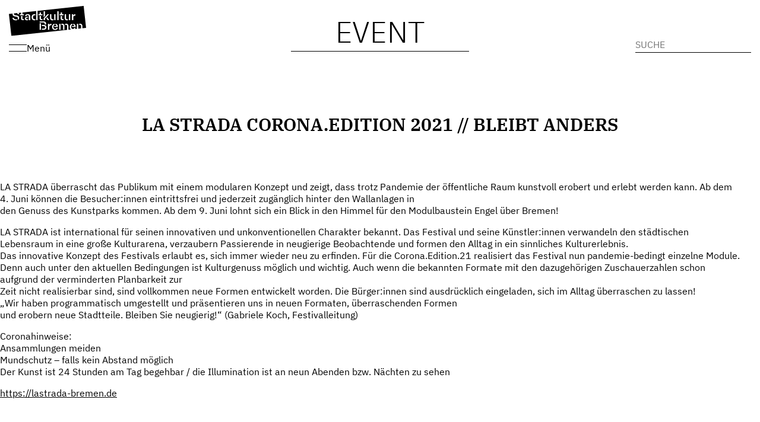

--- FILE ---
content_type: text/css
request_url: https://stadtkulturbremen.de/wp-content/themes/skb/style.css?2025081401&ver=6.9
body_size: 243074
content:
@font-face{font-family:"IBM Plex Sans";font-style:normal;font-weight:300;font-display:swap;src:url("assets/IBM_Plex_Sans/IBMPlexSans-Light.ttf") format("truetype")}@font-face{font-family:"IBM Plex Sans";font-style:normal;font-weight:400;font-display:swap;src:url("assets/IBM_Plex_Sans/IBMPlexSans-Regular.ttf") format("truetype")}@font-face{font-family:"IBM Plex Serif";font-style:normal;font-weight:600;font-display:swap;src:url("assets/IBM_Plex_Serif/IBMPlexSerif-SemiBold.ttf") format("truetype")}@font-face{font-family:"IBM Plex Mono";font-style:normal;font-weight:500;font-display:swap;src:url("assets/IBM_Plex_Mono/IBMPlexMono-Medium.ttf") format("truetype")}main *,header *,footer *,.hamburger-container *{font-family:"IBM Plex Sans",sans-serif;font-weight:400;font-size:16px;color:#000;word-wrap:break-word}@media screen and (max-width: 1250px){main *,header *,footer *,.hamburger-container *{font-size:16px}}@media screen and (max-width: 320px){main *,header *,footer *,.hamburger-container *{font-size:13px}}strong{font-weight:600}h1{box-sizing:border-box;max-width:1250px;margin-left:auto;margin-right:auto;font-weight:300;font-size:3.125rem;border-bottom:solid 1px #000;max-width:300px;text-align:center;text-transform:uppercase;display:flex;justify-content:center}@media screen and (max-width: 1250px){h1{width:calc(100% - 1px)}}@media screen and (max-width: 1250px){h1{font-size:2.5rem}}@media screen and (max-width: 700px){h1{font-size:1.875rem}}@media screen and (max-width: 500px){h1{font-size:1.5rem}}@media screen and (max-width: 350px){h1{font-size:1.25rem}}h2{font-family:"IBM Plex Serif",serif;font-weight:600;font-size:1.875rem}h3{font-size:1.25rem}@media screen and (max-width: 1250px){h3{font-size:1rem}}p a{text-decoration:underline}body,html{margin:0;width:var(--vw, 100%)}main{margin-top:120px;min-height:100vh}@media screen and (max-width: 700px){body.home main{margin-top:50px}}.wrap{box-sizing:border-box;max-width:1250px;margin-left:auto;margin-right:auto}@media screen and (max-width: 1250px){.wrap{width:calc(100% - 1px)}}@media screen and (max-width: 1250px){.wrap{padding-left:13px;padding-right:13px}}.wrap-small{box-sizing:border-box;max-width:700px;margin-left:auto;margin-right:auto}@media screen and (max-width: 1250px){.wrap-small{width:calc(100% - 1px)}}@media screen and (max-width: 1250px){.wrap-small{padding-left:13px;padding-right:13px}}.unwrap{width:var(--vw, 100vw);position:relative;left:50%;right:50%;margin-left:-50vw;margin-right:-50vw}.cols{display:flex;flex-direction:row;justify-content:space-between}.cols .col{flex:2}.cols .col:first-child,.cols .col:last-child{flex:1}@media screen and (max-width: 1250px){main .cols{display:block}}.center{text-align:center}.right{text-align:right}@media screen and (max-width: 1250px){.desktop-only{display:none}}.mobile-only{display:none}@media screen and (max-width: 1250px){.mobile-only{display:block}}.scroll-mobile{overflow-x:auto}.scroll-mobile>*{pointer-events:all;white-space:nowrap}article{box-sizing:border-box;max-width:1250px;margin-left:auto;margin-right:auto}@media screen and (max-width: 1250px){article{width:calc(100% - 1px)}}.filterable.hidden{display:none}.skb-event .wp-block-columns{margin-bottom:0;margin-top:0}.skb-event .content .wp-block-columns{margin-top:12px !important}.skb-event .event-date-time{position:relative}.skb-event .event-date-time .date{font-size:1.875rem;font-weight:300;margin-bottom:30px}.skb-event .event-date-time .time{font-family:"IBM Plex Mono",monospace;font-size:16px;font-weight:500;display:inline-block;width:fit-content;padding-right:12px;border-right:solid 1px #000;position:absolute;bottom:0}@media screen and (max-width: 700px){.skb-event .event-date-time .time{border-right:none}}.skb-event.expanded .time{border-right:none}.skb-event.skb-section-title-large .background{padding-top:10px;padding-bottom:10px}.skb-event.skb-section-title-large .background:before{margin-top:5px;height:calc(100% - 30px)}.skb-event .skb-expandable-card{margin-bottom:0}.skb-event .skb-table{margin-top:8px}.wp-block-image img{height:auto}.wpcf7-form input,.wpcf7-form textarea{padding:7px;border:none;max-width:100%}.wpcf7-form label{display:block;padding-top:6px;text-transform:uppercase;font-family:"IBM Plex Mono",monospace;font-size:16px;font-weight:500}.wpcf7-form input{max-width:200px}@media screen and (max-width: 1250px){.wpcf7-form input:not([type=submit]){width:calc(100% - 10px);max-width:calc(100% - 10px)}}.wpcf7-form .submit-container{text-align:right}.wpcf7-form input[type=submit]{border-left:solid 1px #000;background:none;text-transform:uppercase;font-family:"IBM Plex Mono",monospace;font-size:16px;font-weight:500}.wpcf7-form .cols{padding:8px 0}.wpcf7-form .border-top{border-top:solid 1px #000}.wpcf7-form .col{margin-right:5px}.map-container{margin-bottom:24px}.map-container #member-map{position:relative;height:70vh}.map-container #member-map .leaflet-control-attribution *{font-size:.75rem}.mailpoet_form_form,form.mailpoet-manage-subscription{display:flex;flex-direction:column;width:400px;max-width:calc(100% - 60px);padding:10px !important;position:relative}.mailpoet_form_form.mailpoet_form_form,form.mailpoet-manage-subscription.mailpoet_form_form{margin-top:100px;margin-left:20px;margin-right:20px}.mailpoet_form_form *,form.mailpoet-manage-subscription *{position:relative;z-index:2}.mailpoet_form_form.mailpoet_form_form:before,form.mailpoet-manage-subscription.mailpoet_form_form:before{content:"";position:absolute;z-index:1;width:calc(100% + 10px);height:calc(100% + 10px);margin:-15px 0 0 -15px;background:#e1bf98;transform:rotate(1.2deg) scale(1)}@media screen and (max-width: 700px){.mailpoet_form_form.mailpoet_form_form:before,form.mailpoet-manage-subscription.mailpoet_form_form:before{transform:skew(0, 0.96deg)}}.mailpoet_form_form h3,form.mailpoet-manage-subscription h3{display:inline-block;border-bottom:solid 1px #000;padding-bottom:4px;padding-top:4px;margin-bottom:0;margin-top:0;font-family:"IBM Plex Mono",monospace;font-size:16px;font-weight:500;text-transform:uppercase}.mailpoet_form_form h3:after,form.mailpoet-manage-subscription h3:after{content:"";position:absolute;background:#000;top:0;width:1px;height:100%;margin-left:14px;display:inline-block}.mailpoet_form_form h2,form.mailpoet-manage-subscription h2{margin-top:0}.mailpoet_form_form input[type=email],form.mailpoet-manage-subscription input[type=email]{padding:7px;border:none;max-width:100%;margin-bottom:20px !important}.mailpoet_form_form label,form.mailpoet-manage-subscription label{display:block;padding-top:6px;text-transform:uppercase;font-family:"IBM Plex Mono",monospace;font-size:16px;font-weight:500}.mailpoet_form_form .mailpoet_paragraph,form.mailpoet-manage-subscription .mailpoet_paragraph{margin-bottom:0 !important}.mailpoet_form_form .mailpoet_submit,form.mailpoet-manage-subscription .mailpoet_submit{cursor:pointer;font-family:"IBM Plex Mono",monospace;font-size:16px;font-weight:500;text-transform:uppercase;border-top:solid 1px #000 !important;text-align:right;padding-right:0 !important;background:none}.mailpoet_form_form .mailpoet_submit:before,form.mailpoet-manage-subscription .mailpoet_submit:before{content:"";background:red;top:0;width:10px;height:100%;margin-left:14px;display:inline-block}.mailpoet_form_form .mailpoet_message,form.mailpoet-manage-subscription .mailpoet_message{position:fixed;bottom:0;left:0;right:0;z-index:5000;background:#e1bf98}.wp-block-columns .wp-block-column:not(:first-child){margin-left:2em}.skb-section-title-large{position:relative}.post-php .skb-section-title-large,.post-new-php .skb-section-title-large{padding:30px 20px;border:solid 1px #ddd}.skb-section-title-large.unwrap{margin-bottom:-30px}.skb-section-title-large .title{text-align:center}.skb-section-title-large .section-title{padding-top:210px;margin-top:-140px}.skb-section-title-large:first-of-type .section-title{margin-top:-200px}.skb-section-title-large .background{position:relative;padding:35px 0;width:100%;margin-bottom:10px}.skb-section-title-large .background *:not([class^=leaflet-]){position:relative;z-index:2}.skb-section-title-large .background:before{content:"";position:absolute;z-index:1;left:0;right:0;height:calc(100% - 40px);margin:-15px 0 0 -15px}.skb-section-title-large.has-black-background-color .background:before{background:#000}.skb-section-title-large.has-white-background-color .background:before{background:#fff}.skb-section-title-large.has-green-background-color .background:before{background:#02ff07}.skb-section-title-large.has-yellow-background-color .background:before{background:#ff0}.skb-section-title-large.has-orange-background-color .background:before{background:#fd7c44}.skb-section-title-large.has-cold-blue-background-color .background:before{background:#c7d0ff}.skb-section-title-large.has-beige-background-color .background:before{background:#e1bf98}.skb-section-title-large.has-lila-background-color .background:before{background:#d59bff}.skb-section-title-large.has-cyan-background-color .background:before{background:#6ffff4}.skb-section-title-large.has-dark-green-background-color .background:before{background:#60794e}.skb-section-title-large.has-pink-background-color .background:before{background:#f500ff}.skb-section-title-large.has-pastel-green-background-color .background:before{background:#bef2db}.skb-section-title-large.has-warm-yellow-background-color .background:before{background:#ffcc24}.skb-section-title-large.has-neon-green-background-color .background:before{background:#c4ff00}.skb-section-title-large.has-light-pink-background-color .background:before{background:#ffc5fa}.skb-section-title-large.has-blue-background-color .background:before{background:#7dbeff}.skb-section-title-large.has-light-green-background-color .background:before{background:#bbd8a3}.skb-section-title-large.has-skin-background-color .background:before{background:#fcb292}.skb-section-title-large.has-lila-blue-background-color .background:before{background:#9189f5}.skb-section-title-large.has-sand-background-color .background:before{background:#f7de83}.skb-section-title-large:nth-child(1) .background:before{transform:skew(0, -0.1deg)}@media screen and (max-width: 700px){.skb-section-title-large:nth-child(1) .background:before{transform:skew(0, -0.2deg)}}.skb-section-title-large:nth-child(2) .background:before{transform:skew(0, -0.2deg)}@media screen and (max-width: 700px){.skb-section-title-large:nth-child(2) .background:before{transform:skew(0, -0.4deg)}}.skb-section-title-large:nth-child(3) .background:before{transform:skew(0, 0.6deg)}@media screen and (max-width: 700px){.skb-section-title-large:nth-child(3) .background:before{transform:skew(0, 1.2deg)}}.skb-section-title-large:nth-child(4) .background:before{transform:skew(0, 0.5deg)}@media screen and (max-width: 700px){.skb-section-title-large:nth-child(4) .background:before{transform:skew(0, 1deg)}}.skb-section-title-large:nth-child(5) .background:before{transform:skew(0, -0.8deg)}@media screen and (max-width: 700px){.skb-section-title-large:nth-child(5) .background:before{transform:skew(0, -1.6deg)}}.skb-section-title-large:nth-child(6) .background:before{transform:skew(0, 0deg)}@media screen and (max-width: 700px){.skb-section-title-large:nth-child(6) .background:before{transform:skew(0, 0deg)}}.skb-section-title-large:nth-child(7) .background:before{transform:skew(0, -0.1deg)}@media screen and (max-width: 700px){.skb-section-title-large:nth-child(7) .background:before{transform:skew(0, -0.2deg)}}.skb-section-title-large:nth-child(8) .background:before{transform:skew(0, -0.2deg)}@media screen and (max-width: 700px){.skb-section-title-large:nth-child(8) .background:before{transform:skew(0, -0.4deg)}}.skb-section-title-large:nth-child(9) .background:before{transform:skew(0, 0.6deg)}@media screen and (max-width: 700px){.skb-section-title-large:nth-child(9) .background:before{transform:skew(0, 1.2deg)}}.skb-section-title-large:nth-child(10) .background:before{transform:skew(0, 0.5deg)}@media screen and (max-width: 700px){.skb-section-title-large:nth-child(10) .background:before{transform:skew(0, 1deg)}}.skb-section-title-large:nth-child(11) .background:before{transform:skew(0, -0.8deg)}@media screen and (max-width: 700px){.skb-section-title-large:nth-child(11) .background:before{transform:skew(0, -1.6deg)}}.skb-section-title-large:nth-child(12) .background:before{transform:skew(0, 0deg)}@media screen and (max-width: 700px){.skb-section-title-large:nth-child(12) .background:before{transform:skew(0, 0deg)}}.skb-section-title-large:nth-child(13) .background:before{transform:skew(0, -0.1deg)}@media screen and (max-width: 700px){.skb-section-title-large:nth-child(13) .background:before{transform:skew(0, -0.2deg)}}.skb-section-title-large:nth-child(14) .background:before{transform:skew(0, -0.2deg)}@media screen and (max-width: 700px){.skb-section-title-large:nth-child(14) .background:before{transform:skew(0, -0.4deg)}}.skb-section-title-large:nth-child(15) .background:before{transform:skew(0, 0.6deg)}@media screen and (max-width: 700px){.skb-section-title-large:nth-child(15) .background:before{transform:skew(0, 1.2deg)}}.skb-section-title-large:nth-child(16) .background:before{transform:skew(0, 0.5deg)}@media screen and (max-width: 700px){.skb-section-title-large:nth-child(16) .background:before{transform:skew(0, 1deg)}}.skb-section-title-large:nth-child(17) .background:before{transform:skew(0, -0.8deg)}@media screen and (max-width: 700px){.skb-section-title-large:nth-child(17) .background:before{transform:skew(0, -1.6deg)}}.skb-section-title-large:nth-child(18) .background:before{transform:skew(0, 0deg)}@media screen and (max-width: 700px){.skb-section-title-large:nth-child(18) .background:before{transform:skew(0, 0deg)}}.skb-section-title-large:nth-child(19) .background:before{transform:skew(0, -0.1deg)}@media screen and (max-width: 700px){.skb-section-title-large:nth-child(19) .background:before{transform:skew(0, -0.2deg)}}.skb-section-title-large:nth-child(20) .background:before{transform:skew(0, -0.2deg)}@media screen and (max-width: 700px){.skb-section-title-large:nth-child(20) .background:before{transform:skew(0, -0.4deg)}}.skb-section-title-large:nth-child(21) .background:before{transform:skew(0, 0.6deg)}@media screen and (max-width: 700px){.skb-section-title-large:nth-child(21) .background:before{transform:skew(0, 1.2deg)}}.skb-section-title-large:nth-child(22) .background:before{transform:skew(0, 0.5deg)}@media screen and (max-width: 700px){.skb-section-title-large:nth-child(22) .background:before{transform:skew(0, 1deg)}}.skb-section-title-large:nth-child(23) .background:before{transform:skew(0, -0.8deg)}@media screen and (max-width: 700px){.skb-section-title-large:nth-child(23) .background:before{transform:skew(0, -1.6deg)}}.skb-section-title-large:nth-child(24) .background:before{transform:skew(0, 0deg)}@media screen and (max-width: 700px){.skb-section-title-large:nth-child(24) .background:before{transform:skew(0, 0deg)}}.skb-section-title-large:nth-child(25) .background:before{transform:skew(0, -0.1deg)}@media screen and (max-width: 700px){.skb-section-title-large:nth-child(25) .background:before{transform:skew(0, -0.2deg)}}.skb-section-title-large:nth-child(26) .background:before{transform:skew(0, -0.2deg)}@media screen and (max-width: 700px){.skb-section-title-large:nth-child(26) .background:before{transform:skew(0, -0.4deg)}}.skb-section-title-large:nth-child(27) .background:before{transform:skew(0, 0.6deg)}@media screen and (max-width: 700px){.skb-section-title-large:nth-child(27) .background:before{transform:skew(0, 1.2deg)}}.skb-section-title-large:nth-child(28) .background:before{transform:skew(0, 0.5deg)}@media screen and (max-width: 700px){.skb-section-title-large:nth-child(28) .background:before{transform:skew(0, 1deg)}}.skb-section-title-large:nth-child(29) .background:before{transform:skew(0, -0.8deg)}@media screen and (max-width: 700px){.skb-section-title-large:nth-child(29) .background:before{transform:skew(0, -1.6deg)}}.skb-section-title-large:nth-child(30) .background:before{transform:skew(0, 0deg)}@media screen and (max-width: 700px){.skb-section-title-large:nth-child(30) .background:before{transform:skew(0, 0deg)}}.skb-section-title-large:nth-child(31) .background:before{transform:skew(0, -0.1deg)}@media screen and (max-width: 700px){.skb-section-title-large:nth-child(31) .background:before{transform:skew(0, -0.2deg)}}.skb-section-title-large:nth-child(32) .background:before{transform:skew(0, -0.2deg)}@media screen and (max-width: 700px){.skb-section-title-large:nth-child(32) .background:before{transform:skew(0, -0.4deg)}}.skb-section-title-large:nth-child(33) .background:before{transform:skew(0, 0.6deg)}@media screen and (max-width: 700px){.skb-section-title-large:nth-child(33) .background:before{transform:skew(0, 1.2deg)}}.skb-section-title-large:nth-child(34) .background:before{transform:skew(0, 0.5deg)}@media screen and (max-width: 700px){.skb-section-title-large:nth-child(34) .background:before{transform:skew(0, 1deg)}}.skb-section-title-large:nth-child(35) .background:before{transform:skew(0, -0.8deg)}@media screen and (max-width: 700px){.skb-section-title-large:nth-child(35) .background:before{transform:skew(0, -1.6deg)}}.skb-section-title-large:nth-child(36) .background:before{transform:skew(0, 0deg)}@media screen and (max-width: 700px){.skb-section-title-large:nth-child(36) .background:before{transform:skew(0, 0deg)}}.skb-section-title-large:nth-child(37) .background:before{transform:skew(0, -0.1deg)}@media screen and (max-width: 700px){.skb-section-title-large:nth-child(37) .background:before{transform:skew(0, -0.2deg)}}.skb-section-title-large:nth-child(38) .background:before{transform:skew(0, -0.2deg)}@media screen and (max-width: 700px){.skb-section-title-large:nth-child(38) .background:before{transform:skew(0, -0.4deg)}}.skb-section-title-large:nth-child(39) .background:before{transform:skew(0, 0.6deg)}@media screen and (max-width: 700px){.skb-section-title-large:nth-child(39) .background:before{transform:skew(0, 1.2deg)}}.skb-section-title-large:nth-child(40) .background:before{transform:skew(0, 0.5deg)}@media screen and (max-width: 700px){.skb-section-title-large:nth-child(40) .background:before{transform:skew(0, 1deg)}}.skb-section-title-large:nth-child(41) .background:before{transform:skew(0, -0.8deg)}@media screen and (max-width: 700px){.skb-section-title-large:nth-child(41) .background:before{transform:skew(0, -1.6deg)}}.skb-section-title-large:nth-child(42) .background:before{transform:skew(0, 0deg)}@media screen and (max-width: 700px){.skb-section-title-large:nth-child(42) .background:before{transform:skew(0, 0deg)}}.skb-section-title-large:nth-child(43) .background:before{transform:skew(0, -0.1deg)}@media screen and (max-width: 700px){.skb-section-title-large:nth-child(43) .background:before{transform:skew(0, -0.2deg)}}.skb-section-title-large:nth-child(44) .background:before{transform:skew(0, -0.2deg)}@media screen and (max-width: 700px){.skb-section-title-large:nth-child(44) .background:before{transform:skew(0, -0.4deg)}}.skb-section-title-large:nth-child(45) .background:before{transform:skew(0, 0.6deg)}@media screen and (max-width: 700px){.skb-section-title-large:nth-child(45) .background:before{transform:skew(0, 1.2deg)}}.skb-section-title-large:nth-child(46) .background:before{transform:skew(0, 0.5deg)}@media screen and (max-width: 700px){.skb-section-title-large:nth-child(46) .background:before{transform:skew(0, 1deg)}}.skb-section-title-large:nth-child(47) .background:before{transform:skew(0, -0.8deg)}@media screen and (max-width: 700px){.skb-section-title-large:nth-child(47) .background:before{transform:skew(0, -1.6deg)}}.skb-section-title-large:nth-child(48) .background:before{transform:skew(0, 0deg)}@media screen and (max-width: 700px){.skb-section-title-large:nth-child(48) .background:before{transform:skew(0, 0deg)}}.skb-section-title-large:nth-child(49) .background:before{transform:skew(0, -0.1deg)}@media screen and (max-width: 700px){.skb-section-title-large:nth-child(49) .background:before{transform:skew(0, -0.2deg)}}.skb-section-title-large:nth-child(50) .background:before{transform:skew(0, -0.2deg)}@media screen and (max-width: 700px){.skb-section-title-large:nth-child(50) .background:before{transform:skew(0, -0.4deg)}}.filterable:nth-child(1) .skb-section-title-large .background:before{transform:skew(0, -0.1deg)}@media screen and (max-width: 700px){.filterable:nth-child(1) .skb-section-title-large .background:before{transform:skew(0, -0.2deg)}}.filterable:nth-child(2) .skb-section-title-large .background:before{transform:skew(0, -0.2deg)}@media screen and (max-width: 700px){.filterable:nth-child(2) .skb-section-title-large .background:before{transform:skew(0, -0.4deg)}}.filterable:nth-child(3) .skb-section-title-large .background:before{transform:skew(0, 0.6deg)}@media screen and (max-width: 700px){.filterable:nth-child(3) .skb-section-title-large .background:before{transform:skew(0, 1.2deg)}}.filterable:nth-child(4) .skb-section-title-large .background:before{transform:skew(0, 0.5deg)}@media screen and (max-width: 700px){.filterable:nth-child(4) .skb-section-title-large .background:before{transform:skew(0, 1deg)}}.filterable:nth-child(5) .skb-section-title-large .background:before{transform:skew(0, -0.8deg)}@media screen and (max-width: 700px){.filterable:nth-child(5) .skb-section-title-large .background:before{transform:skew(0, -1.6deg)}}.filterable:nth-child(6) .skb-section-title-large .background:before{transform:skew(0, 0deg)}@media screen and (max-width: 700px){.filterable:nth-child(6) .skb-section-title-large .background:before{transform:skew(0, 0deg)}}.filterable:nth-child(7) .skb-section-title-large .background:before{transform:skew(0, -0.1deg)}@media screen and (max-width: 700px){.filterable:nth-child(7) .skb-section-title-large .background:before{transform:skew(0, -0.2deg)}}.filterable:nth-child(8) .skb-section-title-large .background:before{transform:skew(0, -0.2deg)}@media screen and (max-width: 700px){.filterable:nth-child(8) .skb-section-title-large .background:before{transform:skew(0, -0.4deg)}}.filterable:nth-child(9) .skb-section-title-large .background:before{transform:skew(0, 0.6deg)}@media screen and (max-width: 700px){.filterable:nth-child(9) .skb-section-title-large .background:before{transform:skew(0, 1.2deg)}}.filterable:nth-child(10) .skb-section-title-large .background:before{transform:skew(0, 0.5deg)}@media screen and (max-width: 700px){.filterable:nth-child(10) .skb-section-title-large .background:before{transform:skew(0, 1deg)}}.filterable:nth-child(11) .skb-section-title-large .background:before{transform:skew(0, -0.8deg)}@media screen and (max-width: 700px){.filterable:nth-child(11) .skb-section-title-large .background:before{transform:skew(0, -1.6deg)}}.filterable:nth-child(12) .skb-section-title-large .background:before{transform:skew(0, 0deg)}@media screen and (max-width: 700px){.filterable:nth-child(12) .skb-section-title-large .background:before{transform:skew(0, 0deg)}}.filterable:nth-child(13) .skb-section-title-large .background:before{transform:skew(0, -0.1deg)}@media screen and (max-width: 700px){.filterable:nth-child(13) .skb-section-title-large .background:before{transform:skew(0, -0.2deg)}}.filterable:nth-child(14) .skb-section-title-large .background:before{transform:skew(0, -0.2deg)}@media screen and (max-width: 700px){.filterable:nth-child(14) .skb-section-title-large .background:before{transform:skew(0, -0.4deg)}}.filterable:nth-child(15) .skb-section-title-large .background:before{transform:skew(0, 0.6deg)}@media screen and (max-width: 700px){.filterable:nth-child(15) .skb-section-title-large .background:before{transform:skew(0, 1.2deg)}}.filterable:nth-child(16) .skb-section-title-large .background:before{transform:skew(0, 0.5deg)}@media screen and (max-width: 700px){.filterable:nth-child(16) .skb-section-title-large .background:before{transform:skew(0, 1deg)}}.filterable:nth-child(17) .skb-section-title-large .background:before{transform:skew(0, -0.8deg)}@media screen and (max-width: 700px){.filterable:nth-child(17) .skb-section-title-large .background:before{transform:skew(0, -1.6deg)}}.filterable:nth-child(18) .skb-section-title-large .background:before{transform:skew(0, 0deg)}@media screen and (max-width: 700px){.filterable:nth-child(18) .skb-section-title-large .background:before{transform:skew(0, 0deg)}}.filterable:nth-child(19) .skb-section-title-large .background:before{transform:skew(0, -0.1deg)}@media screen and (max-width: 700px){.filterable:nth-child(19) .skb-section-title-large .background:before{transform:skew(0, -0.2deg)}}.filterable:nth-child(20) .skb-section-title-large .background:before{transform:skew(0, -0.2deg)}@media screen and (max-width: 700px){.filterable:nth-child(20) .skb-section-title-large .background:before{transform:skew(0, -0.4deg)}}.filterable:nth-child(21) .skb-section-title-large .background:before{transform:skew(0, 0.6deg)}@media screen and (max-width: 700px){.filterable:nth-child(21) .skb-section-title-large .background:before{transform:skew(0, 1.2deg)}}.filterable:nth-child(22) .skb-section-title-large .background:before{transform:skew(0, 0.5deg)}@media screen and (max-width: 700px){.filterable:nth-child(22) .skb-section-title-large .background:before{transform:skew(0, 1deg)}}.filterable:nth-child(23) .skb-section-title-large .background:before{transform:skew(0, -0.8deg)}@media screen and (max-width: 700px){.filterable:nth-child(23) .skb-section-title-large .background:before{transform:skew(0, -1.6deg)}}.filterable:nth-child(24) .skb-section-title-large .background:before{transform:skew(0, 0deg)}@media screen and (max-width: 700px){.filterable:nth-child(24) .skb-section-title-large .background:before{transform:skew(0, 0deg)}}.filterable:nth-child(25) .skb-section-title-large .background:before{transform:skew(0, -0.1deg)}@media screen and (max-width: 700px){.filterable:nth-child(25) .skb-section-title-large .background:before{transform:skew(0, -0.2deg)}}.filterable:nth-child(26) .skb-section-title-large .background:before{transform:skew(0, -0.2deg)}@media screen and (max-width: 700px){.filterable:nth-child(26) .skb-section-title-large .background:before{transform:skew(0, -0.4deg)}}.filterable:nth-child(27) .skb-section-title-large .background:before{transform:skew(0, 0.6deg)}@media screen and (max-width: 700px){.filterable:nth-child(27) .skb-section-title-large .background:before{transform:skew(0, 1.2deg)}}.filterable:nth-child(28) .skb-section-title-large .background:before{transform:skew(0, 0.5deg)}@media screen and (max-width: 700px){.filterable:nth-child(28) .skb-section-title-large .background:before{transform:skew(0, 1deg)}}.filterable:nth-child(29) .skb-section-title-large .background:before{transform:skew(0, -0.8deg)}@media screen and (max-width: 700px){.filterable:nth-child(29) .skb-section-title-large .background:before{transform:skew(0, -1.6deg)}}.filterable:nth-child(30) .skb-section-title-large .background:before{transform:skew(0, 0deg)}@media screen and (max-width: 700px){.filterable:nth-child(30) .skb-section-title-large .background:before{transform:skew(0, 0deg)}}.filterable:nth-child(31) .skb-section-title-large .background:before{transform:skew(0, -0.1deg)}@media screen and (max-width: 700px){.filterable:nth-child(31) .skb-section-title-large .background:before{transform:skew(0, -0.2deg)}}.filterable:nth-child(32) .skb-section-title-large .background:before{transform:skew(0, -0.2deg)}@media screen and (max-width: 700px){.filterable:nth-child(32) .skb-section-title-large .background:before{transform:skew(0, -0.4deg)}}.filterable:nth-child(33) .skb-section-title-large .background:before{transform:skew(0, 0.6deg)}@media screen and (max-width: 700px){.filterable:nth-child(33) .skb-section-title-large .background:before{transform:skew(0, 1.2deg)}}.filterable:nth-child(34) .skb-section-title-large .background:before{transform:skew(0, 0.5deg)}@media screen and (max-width: 700px){.filterable:nth-child(34) .skb-section-title-large .background:before{transform:skew(0, 1deg)}}.filterable:nth-child(35) .skb-section-title-large .background:before{transform:skew(0, -0.8deg)}@media screen and (max-width: 700px){.filterable:nth-child(35) .skb-section-title-large .background:before{transform:skew(0, -1.6deg)}}.filterable:nth-child(36) .skb-section-title-large .background:before{transform:skew(0, 0deg)}@media screen and (max-width: 700px){.filterable:nth-child(36) .skb-section-title-large .background:before{transform:skew(0, 0deg)}}.filterable:nth-child(37) .skb-section-title-large .background:before{transform:skew(0, -0.1deg)}@media screen and (max-width: 700px){.filterable:nth-child(37) .skb-section-title-large .background:before{transform:skew(0, -0.2deg)}}.filterable:nth-child(38) .skb-section-title-large .background:before{transform:skew(0, -0.2deg)}@media screen and (max-width: 700px){.filterable:nth-child(38) .skb-section-title-large .background:before{transform:skew(0, -0.4deg)}}.filterable:nth-child(39) .skb-section-title-large .background:before{transform:skew(0, 0.6deg)}@media screen and (max-width: 700px){.filterable:nth-child(39) .skb-section-title-large .background:before{transform:skew(0, 1.2deg)}}.filterable:nth-child(40) .skb-section-title-large .background:before{transform:skew(0, 0.5deg)}@media screen and (max-width: 700px){.filterable:nth-child(40) .skb-section-title-large .background:before{transform:skew(0, 1deg)}}.filterable:nth-child(41) .skb-section-title-large .background:before{transform:skew(0, -0.8deg)}@media screen and (max-width: 700px){.filterable:nth-child(41) .skb-section-title-large .background:before{transform:skew(0, -1.6deg)}}.filterable:nth-child(42) .skb-section-title-large .background:before{transform:skew(0, 0deg)}@media screen and (max-width: 700px){.filterable:nth-child(42) .skb-section-title-large .background:before{transform:skew(0, 0deg)}}.filterable:nth-child(43) .skb-section-title-large .background:before{transform:skew(0, -0.1deg)}@media screen and (max-width: 700px){.filterable:nth-child(43) .skb-section-title-large .background:before{transform:skew(0, -0.2deg)}}.filterable:nth-child(44) .skb-section-title-large .background:before{transform:skew(0, -0.2deg)}@media screen and (max-width: 700px){.filterable:nth-child(44) .skb-section-title-large .background:before{transform:skew(0, -0.4deg)}}.filterable:nth-child(45) .skb-section-title-large .background:before{transform:skew(0, 0.6deg)}@media screen and (max-width: 700px){.filterable:nth-child(45) .skb-section-title-large .background:before{transform:skew(0, 1.2deg)}}.filterable:nth-child(46) .skb-section-title-large .background:before{transform:skew(0, 0.5deg)}@media screen and (max-width: 700px){.filterable:nth-child(46) .skb-section-title-large .background:before{transform:skew(0, 1deg)}}.filterable:nth-child(47) .skb-section-title-large .background:before{transform:skew(0, -0.8deg)}@media screen and (max-width: 700px){.filterable:nth-child(47) .skb-section-title-large .background:before{transform:skew(0, -1.6deg)}}.filterable:nth-child(48) .skb-section-title-large .background:before{transform:skew(0, 0deg)}@media screen and (max-width: 700px){.filterable:nth-child(48) .skb-section-title-large .background:before{transform:skew(0, 0deg)}}.filterable:nth-child(49) .skb-section-title-large .background:before{transform:skew(0, -0.1deg)}@media screen and (max-width: 700px){.filterable:nth-child(49) .skb-section-title-large .background:before{transform:skew(0, -0.2deg)}}.filterable:nth-child(50) .skb-section-title-large .background:before{transform:skew(0, -0.2deg)}@media screen and (max-width: 700px){.filterable:nth-child(50) .skb-section-title-large .background:before{transform:skew(0, -0.4deg)}}.skb-home-banner{background-position:center 100px;background-repeat:no-repeat}body:not(.post-php) .skb-home-banner{margin-top:-250px;padding-top:350px;height:calc(100vh - 150px);min-height:620px;margin-bottom:-230px;padding-bottom:100px}@media screen and (max-width: 1250px){body:not(.post-php) .skb-home-banner{margin-top:-180px;padding-top:230px;padding-bottom:250px;height:auto;min-height:unset;margin-bottom:50px;background-position:calc(50% + 10px) 95px;background-size:2200px auto}}@media screen and (max-width: 700px){body:not(.post-php) .skb-home-banner{margin-top:-120px;padding-top:280px;padding-bottom:350px;background-position:-350px 95px;background-size:1200px auto}}@media screen and (max-width: 400px){body:not(.post-php) .skb-home-banner{margin-top:-180px;padding-top:230px;background-position:-350px 95px;background-size:1200px auto}}.post-php .skb-home-banner,.post-new-php .skb-home-banner{padding:30px 20px;border:solid 1px #ddd}.skb-home-banner>.content{box-sizing:border-box;max-width:1250px;margin-left:auto;margin-right:auto;display:flex;flex-direction:column;justify-content:center;margin-top:0}@media screen and (max-width: 1250px){.skb-home-banner>.content{width:calc(100% - 1px)}}.skb-home-banner>.content .logo{width:730px;margin:0 auto}@media screen and (max-width: 700px){.skb-home-banner>.content .logo{width:80%;max-width:730px;margin-bottom:40px}}@media screen and (max-width: 600px){.skb-home-banner>.content .logo{margin-bottom:40px}}.skb-home-banner>.content .no-war{position:absolute;width:200px;top:-40px;left:130px}@media screen and (max-width: 1250px){.skb-home-banner>.content .no-war{top:-60px;left:calc(50% - 400px)}}@media screen and (max-width: 700px){.skb-home-banner>.content .no-war{width:130px;top:-60px;left:20px}}body:not(.post-php) .skb-home-banner>.content{position:relative;z-index:100}.skb-home-banner .no-discrimination{position:absolute;z-index:1000;width:170px;top:90px;right:calc(50% - 370px);transform:rotate(-13deg)}@media screen and (max-width: 1250px){.skb-home-banner .no-discrimination{top:20px}}@media screen and (max-width: 1000px){.skb-home-banner .no-discrimination{top:20px;right:100px}}@media screen and (max-width: 700px){.skb-home-banner .no-discrimination{top:34px;right:90px;width:130px}}@media screen and (max-width: 400px){.skb-home-banner .no-discrimination{top:95px;right:70px;width:110px}}.skb-home-banner .wld-logo-container{position:absolute;right:0;top:700px;overflow:hidden}@media screen and (max-width: 1250px){.skb-home-banner .wld-logo-container{top:680px}}@media screen and (max-width: 700px){.skb-home-banner .wld-logo-container{top:700px}}@media screen and (max-width: 400px){.skb-home-banner .wld-logo-container{top:630px}}.skb-home-banner .wld-logo-container .wld-logo{margin-top:45px;margin-left:30px;margin-bottom:40px;margin-right:-30px;transform:rotate(13deg);width:400px}@media screen and (max-width: 1000px){.skb-home-banner .wld-logo-container .wld-logo{width:250px}}@media screen and (max-width: 900px){.skb-home-banner .wld-logo-container .wld-logo{width:200px}}@media screen and (max-width: 700px){.skb-home-banner .wld-logo-container .wld-logo{width:300px}}@media screen and (max-width: 400px){.skb-home-banner .wld-logo-container .wld-logo{width:200px}}.skb-home-banner .kumasta{position:absolute;width:400px;top:740px;left:70px}.skb-home-banner .kumasta .skb-small-preview-card{width:100%;max-width:unset}@media screen and (max-width: 1350px){.skb-home-banner .kumasta{left:20px}}@media screen and (max-width: 1250px){.skb-home-banner .kumasta{top:700px}}@media screen and (max-width: 1000px){.skb-home-banner .kumasta{top:740px}}@media screen and (max-width: 700px){.skb-home-banner .kumasta{top:850px;width:calc(100% - 20px);left:0}}@media screen and (max-width: 400px){.skb-home-banner .kumasta{top:790px}}.skb-table{max-width:100%;width:100%;border-collapse:collapse;margin-bottom:1em;display:table}.skb-table *{font-family:"IBM Plex Mono",monospace;font-size:16px;font-weight:500}.skb-table .content{display:table-row-group !important}.skb-table .content .skb-table-row{display:table-row}.skb-table .content .skb-table-row>div{display:table-cell}.skb-table-row{max-width:100%;width:100%;word-break:break-word}.skb-table-row:not(:last-child){border-bottom:solid 1px #000}.skb-table-row>div{min-width:80px;vertical-align:top;padding:8px 0;padding-right:8px}.skb-table-row>div:last-of-type{min-width:120px}@media screen and (max-width: 700px){.skb-table-row>div{display:block}}.skb-table-row>div p:last-child{margin-bottom:0}.skb-table-row>div>*{vertical-align:top}.skb-table-row .title{white-space:nowrap;text-align:left;text-transform:uppercase;vertical-align:top}.post-php .skb-columns,.post-new-php .skb-columns{padding:30px 20px;border:solid 1px #ddd}.post-php .skb-columns .skb-column,.post-new-php .skb-columns .skb-column{padding:30px 20px;border:solid 1px #ddd}body:not(.post-php) .skb-columns{display:flex;flex-direction:row;width:100%}@media screen and (max-width: 1250px){body:not(.post-php) .skb-columns{display:block}}body:not(.post-php) .skb-columns .skb-column:first-of-type{width:calc(33% - 10px);margin-right:10px}@media screen and (max-width: 1250px){body:not(.post-php) .skb-columns .skb-column:first-of-type{width:100%;margin-right:0}}body:not(.post-php) .skb-columns .skb-column:first-of-type .skb-small-preview-card{max-width:100%;padding:0}body:not(.post-php) .skb-columns .skb-column:last-of-type{width:66%}@media screen and (max-width: 1250px){body:not(.post-php) .skb-columns .skb-column:last-of-type{width:100%}}body:not(.post-php) .skb-columns .skb-column:last-of-type .skb-small-preview-card{max-width:50%;padding:0}@media screen and (max-width: 1250px){body:not(.post-php) .skb-columns .skb-column:last-of-type .skb-small-preview-card{max-width:100%}}.skb-columns>.block-editor-inner-blocks>.block-editor-block-list__layout{display:flex;flex-direction:row}.skb-columns>.block-editor-inner-blocks>.block-editor-block-list__layout>*{width:33%;background:red}.skb-columns>.block-editor-inner-blocks>.block-editor-block-list__layout>*:last-of-type{width:66%}.skb-posts:not(:first-child):not(.page-header-fixed) .wp-block-spacer{display:none}.post-php .skb-post-props,.post-new-php .skb-post-props,.post-php .skb-event-props,.post-new-php .skb-event-props,.post-php .skb-member-props,.post-new-php .skb-member-props,.post-php .skb-member-map,.post-new-php .skb-member-map,.post-php .skb-header,.post-new-php .skb-header{padding:30px 20px;border:solid 1px #ddd}.skb-post-props label,.skb-event-props label,.skb-member-props label,.skb-member-map label,.skb-header label{font-weight:bold;cursor:default}.skb-post-props .rich-text,.skb-event-props .rich-text,.skb-member-props .rich-text,.skb-member-map .rich-text,.skb-header .rich-text{margin-bottom:15px}.post-php .skb-header .page-header,.post-new-php .skb-header .page-header{display:none}.post-php .skb-header .info,.post-new-php .skb-header .info{font-size:12px;opacity:.7}.post-php .skb-page-message-container,.post-new-php .skb-page-message-container{padding:30px 20px;border:solid 1px #ddd}body:not(.post-php) .skb-page-message-container{display:inline-block;width:100%}body:not(.post-php) .skb-page-message-container .wrap{position:relative}body:not(.post-php) .skb-page-message-container .page-message{position:absolute;z-index:200;width:100%;top:-120px;pointer-events:none}body:not(.post-php) .skb-page-message-container .page-message .wp-block-skb-small-preview-card{margin-left:auto;max-width:45%}@media screen and (max-width: 700px){body:not(.post-php) .skb-page-message-container .page-message .wp-block-skb-small-preview-card{margin-left:0;max-width:100%}}@media screen and (max-width: 700px){body:not(.post-php) .skb-page-message-container .page-message{position:relative;top:20px}}body:not(.post-php) .skb-page-message-container.image-message figure{background:#fff}@media screen and (max-width: 1250px){body:not(.post-php) .skb-page-message-container.image-message figure{max-width:300px;background:rgba(0,0,0,0);margin-right:20px;margin-top:10px}}@media screen and (max-width: 700px){body:not(.post-php) .skb-page-message-container.image-message figure{max-width:70%;background:rgba(0,0,0,0);margin-top:-30px;margin-bottom:-20px}}body:not(.post-php) .skb-page-message-container .soziokultur-logo figure{margin-top:30px;margin-right:5px;background:rgba(0,0,0,0)}@media screen and (max-width: 700px){body:not(.post-php) .skb-page-message-container .soziokultur-logo figure{margin-top:0}}.card,.mailpoet_archive li,.skb-expandable-card,.skb-large-preview-card,.skb-small-preview-card,.skb-simple-card{display:flex;flex-direction:column;margin-bottom:8px;box-sizing:border-box;padding:10px}.post-php .card,.post-php .mailpoet_archive li,.mailpoet_archive .post-php li,.post-php .skb-expandable-card,.post-php .skb-large-preview-card,.post-php .skb-small-preview-card,.post-php .skb-simple-card,.post-new-php .card,.post-new-php .mailpoet_archive li,.mailpoet_archive .post-new-php li,.post-new-php .skb-expandable-card,.post-new-php .skb-large-preview-card,.post-new-php .skb-small-preview-card,.post-new-php .skb-simple-card{padding:30px 20px;border:solid 1px #ddd}.card .button,.mailpoet_archive li .button,.skb-expandable-card .button,.skb-large-preview-card .button,.skb-small-preview-card .button,.skb-simple-card .button{color:#000}.card.hidden,.mailpoet_archive li.hidden,.hidden.skb-expandable-card,.hidden.skb-large-preview-card,.hidden.skb-small-preview-card,.hidden.skb-simple-card{display:none}.card.background,.mailpoet_archive li.background,.background.skb-expandable-card,.background.skb-large-preview-card,.background.skb-small-preview-card,.background.skb-simple-card,.card.has-background,.mailpoet_archive li.has-background,.has-background.skb-expandable-card,.has-background.skb-large-preview-card,.has-background.skb-small-preview-card,.has-background.skb-simple-card,.card .background,.mailpoet_archive li .background,.skb-expandable-card .background,.skb-large-preview-card .background,.skb-small-preview-card .background,.skb-simple-card .background{position:relative}.card.background *,.mailpoet_archive li.background *,.background.skb-expandable-card *,.background.skb-large-preview-card *,.background.skb-small-preview-card *,.background.skb-simple-card *,.card.has-background *,.mailpoet_archive li.has-background *,.has-background.skb-expandable-card *,.has-background.skb-large-preview-card *,.has-background.skb-small-preview-card *,.has-background.skb-simple-card *,.card .background *,.mailpoet_archive li .background *,.skb-expandable-card .background *,.skb-large-preview-card .background *,.skb-small-preview-card .background *,.skb-simple-card .background *{position:relative;z-index:2}.card.background:before,.mailpoet_archive li.background:before,.background.skb-expandable-card:before,.background.skb-large-preview-card:before,.background.skb-small-preview-card:before,.background.skb-simple-card:before,.card.has-background:before,.mailpoet_archive li.has-background:before,.has-background.skb-expandable-card:before,.has-background.skb-large-preview-card:before,.has-background.skb-small-preview-card:before,.has-background.skb-simple-card:before,.card .background:before,.mailpoet_archive li .background:before,.skb-expandable-card .background:before,.skb-large-preview-card .background:before,.skb-small-preview-card .background:before,.skb-simple-card .background:before{content:"";position:absolute;z-index:1;width:calc(100% + 10px);height:calc(100% + 10px);margin:-15px 0 0 -15px;background:#eee}.card.background.background-black:before,.mailpoet_archive li.background.background-black:before,.background.background-black.skb-expandable-card:before,.background.background-black.skb-large-preview-card:before,.background.background-black.skb-small-preview-card:before,.background.background-black.skb-simple-card:before,.card.has-background.background-black:before,.mailpoet_archive li.has-background.background-black:before,.has-background.background-black.skb-expandable-card:before,.has-background.background-black.skb-large-preview-card:before,.has-background.background-black.skb-small-preview-card:before,.has-background.background-black.skb-simple-card:before,.card .background.background-black:before,.mailpoet_archive li .background.background-black:before,.skb-expandable-card .background.background-black:before,.skb-large-preview-card .background.background-black:before,.skb-small-preview-card .background.background-black:before,.skb-simple-card .background.background-black:before{background:#000}.card.background.background-white:before,.mailpoet_archive li.background.background-white:before,.background.background-white.skb-expandable-card:before,.background.background-white.skb-large-preview-card:before,.background.background-white.skb-small-preview-card:before,.background.background-white.skb-simple-card:before,.card.has-background.background-white:before,.mailpoet_archive li.has-background.background-white:before,.has-background.background-white.skb-expandable-card:before,.has-background.background-white.skb-large-preview-card:before,.has-background.background-white.skb-small-preview-card:before,.has-background.background-white.skb-simple-card:before,.card .background.background-white:before,.mailpoet_archive li .background.background-white:before,.skb-expandable-card .background.background-white:before,.skb-large-preview-card .background.background-white:before,.skb-small-preview-card .background.background-white:before,.skb-simple-card .background.background-white:before{background:#fff}.card.background.background-green:before,.mailpoet_archive li.background.background-green:before,.background.background-green.skb-expandable-card:before,.background.background-green.skb-large-preview-card:before,.background.background-green.skb-small-preview-card:before,.background.background-green.skb-simple-card:before,.card.has-background.background-green:before,.mailpoet_archive li.has-background.background-green:before,.has-background.background-green.skb-expandable-card:before,.has-background.background-green.skb-large-preview-card:before,.has-background.background-green.skb-small-preview-card:before,.has-background.background-green.skb-simple-card:before,.card .background.background-green:before,.mailpoet_archive li .background.background-green:before,.skb-expandable-card .background.background-green:before,.skb-large-preview-card .background.background-green:before,.skb-small-preview-card .background.background-green:before,.skb-simple-card .background.background-green:before{background:#02ff07}.card.background.background-yellow:before,.mailpoet_archive li.background.background-yellow:before,.background.background-yellow.skb-expandable-card:before,.background.background-yellow.skb-large-preview-card:before,.background.background-yellow.skb-small-preview-card:before,.background.background-yellow.skb-simple-card:before,.card.has-background.background-yellow:before,.mailpoet_archive li.has-background.background-yellow:before,.has-background.background-yellow.skb-expandable-card:before,.has-background.background-yellow.skb-large-preview-card:before,.has-background.background-yellow.skb-small-preview-card:before,.has-background.background-yellow.skb-simple-card:before,.card .background.background-yellow:before,.mailpoet_archive li .background.background-yellow:before,.skb-expandable-card .background.background-yellow:before,.skb-large-preview-card .background.background-yellow:before,.skb-small-preview-card .background.background-yellow:before,.skb-simple-card .background.background-yellow:before{background:#ff0}.card.background.background-orange:before,.mailpoet_archive li.background.background-orange:before,.background.background-orange.skb-expandable-card:before,.background.background-orange.skb-large-preview-card:before,.background.background-orange.skb-small-preview-card:before,.background.background-orange.skb-simple-card:before,.card.has-background.background-orange:before,.mailpoet_archive li.has-background.background-orange:before,.has-background.background-orange.skb-expandable-card:before,.has-background.background-orange.skb-large-preview-card:before,.has-background.background-orange.skb-small-preview-card:before,.has-background.background-orange.skb-simple-card:before,.card .background.background-orange:before,.mailpoet_archive li .background.background-orange:before,.skb-expandable-card .background.background-orange:before,.skb-large-preview-card .background.background-orange:before,.skb-small-preview-card .background.background-orange:before,.skb-simple-card .background.background-orange:before{background:#fd7c44}.card.background.background-cold-blue:before,.mailpoet_archive li.background.background-cold-blue:before,.background.background-cold-blue.skb-expandable-card:before,.background.background-cold-blue.skb-large-preview-card:before,.background.background-cold-blue.skb-small-preview-card:before,.background.background-cold-blue.skb-simple-card:before,.card.has-background.background-cold-blue:before,.mailpoet_archive li.has-background.background-cold-blue:before,.has-background.background-cold-blue.skb-expandable-card:before,.has-background.background-cold-blue.skb-large-preview-card:before,.has-background.background-cold-blue.skb-small-preview-card:before,.has-background.background-cold-blue.skb-simple-card:before,.card .background.background-cold-blue:before,.mailpoet_archive li .background.background-cold-blue:before,.skb-expandable-card .background.background-cold-blue:before,.skb-large-preview-card .background.background-cold-blue:before,.skb-small-preview-card .background.background-cold-blue:before,.skb-simple-card .background.background-cold-blue:before{background:#c7d0ff}.card.background.background-beige:before,.mailpoet_archive li.background.background-beige:before,.background.background-beige.skb-expandable-card:before,.background.background-beige.skb-large-preview-card:before,.background.background-beige.skb-small-preview-card:before,.background.background-beige.skb-simple-card:before,.card.has-background.background-beige:before,.mailpoet_archive li.has-background.background-beige:before,.has-background.background-beige.skb-expandable-card:before,.has-background.background-beige.skb-large-preview-card:before,.has-background.background-beige.skb-small-preview-card:before,.has-background.background-beige.skb-simple-card:before,.card .background.background-beige:before,.mailpoet_archive li .background.background-beige:before,.skb-expandable-card .background.background-beige:before,.skb-large-preview-card .background.background-beige:before,.skb-small-preview-card .background.background-beige:before,.skb-simple-card .background.background-beige:before{background:#e1bf98}.card.background.background-lila:before,.mailpoet_archive li.background.background-lila:before,.background.background-lila.skb-expandable-card:before,.background.background-lila.skb-large-preview-card:before,.background.background-lila.skb-small-preview-card:before,.background.background-lila.skb-simple-card:before,.card.has-background.background-lila:before,.mailpoet_archive li.has-background.background-lila:before,.has-background.background-lila.skb-expandable-card:before,.has-background.background-lila.skb-large-preview-card:before,.has-background.background-lila.skb-small-preview-card:before,.has-background.background-lila.skb-simple-card:before,.card .background.background-lila:before,.mailpoet_archive li .background.background-lila:before,.skb-expandable-card .background.background-lila:before,.skb-large-preview-card .background.background-lila:before,.skb-small-preview-card .background.background-lila:before,.skb-simple-card .background.background-lila:before{background:#d59bff}.card.background.background-cyan:before,.mailpoet_archive li.background.background-cyan:before,.background.background-cyan.skb-expandable-card:before,.background.background-cyan.skb-large-preview-card:before,.background.background-cyan.skb-small-preview-card:before,.background.background-cyan.skb-simple-card:before,.card.has-background.background-cyan:before,.mailpoet_archive li.has-background.background-cyan:before,.has-background.background-cyan.skb-expandable-card:before,.has-background.background-cyan.skb-large-preview-card:before,.has-background.background-cyan.skb-small-preview-card:before,.has-background.background-cyan.skb-simple-card:before,.card .background.background-cyan:before,.mailpoet_archive li .background.background-cyan:before,.skb-expandable-card .background.background-cyan:before,.skb-large-preview-card .background.background-cyan:before,.skb-small-preview-card .background.background-cyan:before,.skb-simple-card .background.background-cyan:before{background:#6ffff4}.card.background.background-dark-green:before,.mailpoet_archive li.background.background-dark-green:before,.background.background-dark-green.skb-expandable-card:before,.background.background-dark-green.skb-large-preview-card:before,.background.background-dark-green.skb-small-preview-card:before,.background.background-dark-green.skb-simple-card:before,.card.has-background.background-dark-green:before,.mailpoet_archive li.has-background.background-dark-green:before,.has-background.background-dark-green.skb-expandable-card:before,.has-background.background-dark-green.skb-large-preview-card:before,.has-background.background-dark-green.skb-small-preview-card:before,.has-background.background-dark-green.skb-simple-card:before,.card .background.background-dark-green:before,.mailpoet_archive li .background.background-dark-green:before,.skb-expandable-card .background.background-dark-green:before,.skb-large-preview-card .background.background-dark-green:before,.skb-small-preview-card .background.background-dark-green:before,.skb-simple-card .background.background-dark-green:before{background:#60794e}.card.background.background-pink:before,.mailpoet_archive li.background.background-pink:before,.background.background-pink.skb-expandable-card:before,.background.background-pink.skb-large-preview-card:before,.background.background-pink.skb-small-preview-card:before,.background.background-pink.skb-simple-card:before,.card.has-background.background-pink:before,.mailpoet_archive li.has-background.background-pink:before,.has-background.background-pink.skb-expandable-card:before,.has-background.background-pink.skb-large-preview-card:before,.has-background.background-pink.skb-small-preview-card:before,.has-background.background-pink.skb-simple-card:before,.card .background.background-pink:before,.mailpoet_archive li .background.background-pink:before,.skb-expandable-card .background.background-pink:before,.skb-large-preview-card .background.background-pink:before,.skb-small-preview-card .background.background-pink:before,.skb-simple-card .background.background-pink:before{background:#f500ff}.card.background.background-pastel-green:before,.mailpoet_archive li.background.background-pastel-green:before,.background.background-pastel-green.skb-expandable-card:before,.background.background-pastel-green.skb-large-preview-card:before,.background.background-pastel-green.skb-small-preview-card:before,.background.background-pastel-green.skb-simple-card:before,.card.has-background.background-pastel-green:before,.mailpoet_archive li.has-background.background-pastel-green:before,.has-background.background-pastel-green.skb-expandable-card:before,.has-background.background-pastel-green.skb-large-preview-card:before,.has-background.background-pastel-green.skb-small-preview-card:before,.has-background.background-pastel-green.skb-simple-card:before,.card .background.background-pastel-green:before,.mailpoet_archive li .background.background-pastel-green:before,.skb-expandable-card .background.background-pastel-green:before,.skb-large-preview-card .background.background-pastel-green:before,.skb-small-preview-card .background.background-pastel-green:before,.skb-simple-card .background.background-pastel-green:before{background:#bef2db}.card.background.background-warm-yellow:before,.mailpoet_archive li.background.background-warm-yellow:before,.background.background-warm-yellow.skb-expandable-card:before,.background.background-warm-yellow.skb-large-preview-card:before,.background.background-warm-yellow.skb-small-preview-card:before,.background.background-warm-yellow.skb-simple-card:before,.card.has-background.background-warm-yellow:before,.mailpoet_archive li.has-background.background-warm-yellow:before,.has-background.background-warm-yellow.skb-expandable-card:before,.has-background.background-warm-yellow.skb-large-preview-card:before,.has-background.background-warm-yellow.skb-small-preview-card:before,.has-background.background-warm-yellow.skb-simple-card:before,.card .background.background-warm-yellow:before,.mailpoet_archive li .background.background-warm-yellow:before,.skb-expandable-card .background.background-warm-yellow:before,.skb-large-preview-card .background.background-warm-yellow:before,.skb-small-preview-card .background.background-warm-yellow:before,.skb-simple-card .background.background-warm-yellow:before{background:#ffcc24}.card.background.background-neon-green:before,.mailpoet_archive li.background.background-neon-green:before,.background.background-neon-green.skb-expandable-card:before,.background.background-neon-green.skb-large-preview-card:before,.background.background-neon-green.skb-small-preview-card:before,.background.background-neon-green.skb-simple-card:before,.card.has-background.background-neon-green:before,.mailpoet_archive li.has-background.background-neon-green:before,.has-background.background-neon-green.skb-expandable-card:before,.has-background.background-neon-green.skb-large-preview-card:before,.has-background.background-neon-green.skb-small-preview-card:before,.has-background.background-neon-green.skb-simple-card:before,.card .background.background-neon-green:before,.mailpoet_archive li .background.background-neon-green:before,.skb-expandable-card .background.background-neon-green:before,.skb-large-preview-card .background.background-neon-green:before,.skb-small-preview-card .background.background-neon-green:before,.skb-simple-card .background.background-neon-green:before{background:#c4ff00}.card.background.background-light-pink:before,.mailpoet_archive li.background.background-light-pink:before,.background.background-light-pink.skb-expandable-card:before,.background.background-light-pink.skb-large-preview-card:before,.background.background-light-pink.skb-small-preview-card:before,.background.background-light-pink.skb-simple-card:before,.card.has-background.background-light-pink:before,.mailpoet_archive li.has-background.background-light-pink:before,.has-background.background-light-pink.skb-expandable-card:before,.has-background.background-light-pink.skb-large-preview-card:before,.has-background.background-light-pink.skb-small-preview-card:before,.has-background.background-light-pink.skb-simple-card:before,.card .background.background-light-pink:before,.mailpoet_archive li .background.background-light-pink:before,.skb-expandable-card .background.background-light-pink:before,.skb-large-preview-card .background.background-light-pink:before,.skb-small-preview-card .background.background-light-pink:before,.skb-simple-card .background.background-light-pink:before{background:#ffc5fa}.card.background.background-blue:before,.mailpoet_archive li.background.background-blue:before,.background.background-blue.skb-expandable-card:before,.background.background-blue.skb-large-preview-card:before,.background.background-blue.skb-small-preview-card:before,.background.background-blue.skb-simple-card:before,.card.has-background.background-blue:before,.mailpoet_archive li.has-background.background-blue:before,.has-background.background-blue.skb-expandable-card:before,.has-background.background-blue.skb-large-preview-card:before,.has-background.background-blue.skb-small-preview-card:before,.has-background.background-blue.skb-simple-card:before,.card .background.background-blue:before,.mailpoet_archive li .background.background-blue:before,.skb-expandable-card .background.background-blue:before,.skb-large-preview-card .background.background-blue:before,.skb-small-preview-card .background.background-blue:before,.skb-simple-card .background.background-blue:before{background:#7dbeff}.card.background.background-light-green:before,.mailpoet_archive li.background.background-light-green:before,.background.background-light-green.skb-expandable-card:before,.background.background-light-green.skb-large-preview-card:before,.background.background-light-green.skb-small-preview-card:before,.background.background-light-green.skb-simple-card:before,.card.has-background.background-light-green:before,.mailpoet_archive li.has-background.background-light-green:before,.has-background.background-light-green.skb-expandable-card:before,.has-background.background-light-green.skb-large-preview-card:before,.has-background.background-light-green.skb-small-preview-card:before,.has-background.background-light-green.skb-simple-card:before,.card .background.background-light-green:before,.mailpoet_archive li .background.background-light-green:before,.skb-expandable-card .background.background-light-green:before,.skb-large-preview-card .background.background-light-green:before,.skb-small-preview-card .background.background-light-green:before,.skb-simple-card .background.background-light-green:before{background:#bbd8a3}.card.background.background-skin:before,.mailpoet_archive li.background.background-skin:before,.background.background-skin.skb-expandable-card:before,.background.background-skin.skb-large-preview-card:before,.background.background-skin.skb-small-preview-card:before,.background.background-skin.skb-simple-card:before,.card.has-background.background-skin:before,.mailpoet_archive li.has-background.background-skin:before,.has-background.background-skin.skb-expandable-card:before,.has-background.background-skin.skb-large-preview-card:before,.has-background.background-skin.skb-small-preview-card:before,.has-background.background-skin.skb-simple-card:before,.card .background.background-skin:before,.mailpoet_archive li .background.background-skin:before,.skb-expandable-card .background.background-skin:before,.skb-large-preview-card .background.background-skin:before,.skb-small-preview-card .background.background-skin:before,.skb-simple-card .background.background-skin:before{background:#fcb292}.card.background.background-lila-blue:before,.mailpoet_archive li.background.background-lila-blue:before,.background.background-lila-blue.skb-expandable-card:before,.background.background-lila-blue.skb-large-preview-card:before,.background.background-lila-blue.skb-small-preview-card:before,.background.background-lila-blue.skb-simple-card:before,.card.has-background.background-lila-blue:before,.mailpoet_archive li.has-background.background-lila-blue:before,.has-background.background-lila-blue.skb-expandable-card:before,.has-background.background-lila-blue.skb-large-preview-card:before,.has-background.background-lila-blue.skb-small-preview-card:before,.has-background.background-lila-blue.skb-simple-card:before,.card .background.background-lila-blue:before,.mailpoet_archive li .background.background-lila-blue:before,.skb-expandable-card .background.background-lila-blue:before,.skb-large-preview-card .background.background-lila-blue:before,.skb-small-preview-card .background.background-lila-blue:before,.skb-simple-card .background.background-lila-blue:before{background:#9189f5}.card.background.background-sand:before,.mailpoet_archive li.background.background-sand:before,.background.background-sand.skb-expandable-card:before,.background.background-sand.skb-large-preview-card:before,.background.background-sand.skb-small-preview-card:before,.background.background-sand.skb-simple-card:before,.card.has-background.background-sand:before,.mailpoet_archive li.has-background.background-sand:before,.has-background.background-sand.skb-expandable-card:before,.has-background.background-sand.skb-large-preview-card:before,.has-background.background-sand.skb-small-preview-card:before,.has-background.background-sand.skb-simple-card:before,.card .background.background-sand:before,.mailpoet_archive li .background.background-sand:before,.skb-expandable-card .background.background-sand:before,.skb-large-preview-card .background.background-sand:before,.skb-small-preview-card .background.background-sand:before,.skb-simple-card .background.background-sand:before{background:#f7de83}.card.background.has-black-background-color:before,.mailpoet_archive li.background.has-black-background-color:before,.background.has-black-background-color.skb-expandable-card:before,.background.has-black-background-color.skb-large-preview-card:before,.background.has-black-background-color.skb-small-preview-card:before,.background.has-black-background-color.skb-simple-card:before,.card.has-background.has-black-background-color:before,.mailpoet_archive li.has-background.has-black-background-color:before,.has-background.has-black-background-color.skb-expandable-card:before,.has-background.has-black-background-color.skb-large-preview-card:before,.has-background.has-black-background-color.skb-small-preview-card:before,.has-background.has-black-background-color.skb-simple-card:before,.card .background.has-black-background-color:before,.mailpoet_archive li .background.has-black-background-color:before,.skb-expandable-card .background.has-black-background-color:before,.skb-large-preview-card .background.has-black-background-color:before,.skb-small-preview-card .background.has-black-background-color:before,.skb-simple-card .background.has-black-background-color:before{background:#000}.card.background.has-white-background-color:before,.mailpoet_archive li.background.has-white-background-color:before,.background.has-white-background-color.skb-expandable-card:before,.background.has-white-background-color.skb-large-preview-card:before,.background.has-white-background-color.skb-small-preview-card:before,.background.has-white-background-color.skb-simple-card:before,.card.has-background.has-white-background-color:before,.mailpoet_archive li.has-background.has-white-background-color:before,.has-background.has-white-background-color.skb-expandable-card:before,.has-background.has-white-background-color.skb-large-preview-card:before,.has-background.has-white-background-color.skb-small-preview-card:before,.has-background.has-white-background-color.skb-simple-card:before,.card .background.has-white-background-color:before,.mailpoet_archive li .background.has-white-background-color:before,.skb-expandable-card .background.has-white-background-color:before,.skb-large-preview-card .background.has-white-background-color:before,.skb-small-preview-card .background.has-white-background-color:before,.skb-simple-card .background.has-white-background-color:before{background:#fff}.card.background.has-green-background-color:before,.mailpoet_archive li.background.has-green-background-color:before,.background.has-green-background-color.skb-expandable-card:before,.background.has-green-background-color.skb-large-preview-card:before,.background.has-green-background-color.skb-small-preview-card:before,.background.has-green-background-color.skb-simple-card:before,.card.has-background.has-green-background-color:before,.mailpoet_archive li.has-background.has-green-background-color:before,.has-background.has-green-background-color.skb-expandable-card:before,.has-background.has-green-background-color.skb-large-preview-card:before,.has-background.has-green-background-color.skb-small-preview-card:before,.has-background.has-green-background-color.skb-simple-card:before,.card .background.has-green-background-color:before,.mailpoet_archive li .background.has-green-background-color:before,.skb-expandable-card .background.has-green-background-color:before,.skb-large-preview-card .background.has-green-background-color:before,.skb-small-preview-card .background.has-green-background-color:before,.skb-simple-card .background.has-green-background-color:before{background:#02ff07}.card.background.has-yellow-background-color:before,.mailpoet_archive li.background.has-yellow-background-color:before,.background.has-yellow-background-color.skb-expandable-card:before,.background.has-yellow-background-color.skb-large-preview-card:before,.background.has-yellow-background-color.skb-small-preview-card:before,.background.has-yellow-background-color.skb-simple-card:before,.card.has-background.has-yellow-background-color:before,.mailpoet_archive li.has-background.has-yellow-background-color:before,.has-background.has-yellow-background-color.skb-expandable-card:before,.has-background.has-yellow-background-color.skb-large-preview-card:before,.has-background.has-yellow-background-color.skb-small-preview-card:before,.has-background.has-yellow-background-color.skb-simple-card:before,.card .background.has-yellow-background-color:before,.mailpoet_archive li .background.has-yellow-background-color:before,.skb-expandable-card .background.has-yellow-background-color:before,.skb-large-preview-card .background.has-yellow-background-color:before,.skb-small-preview-card .background.has-yellow-background-color:before,.skb-simple-card .background.has-yellow-background-color:before{background:#ff0}.card.background.has-orange-background-color:before,.mailpoet_archive li.background.has-orange-background-color:before,.background.has-orange-background-color.skb-expandable-card:before,.background.has-orange-background-color.skb-large-preview-card:before,.background.has-orange-background-color.skb-small-preview-card:before,.background.has-orange-background-color.skb-simple-card:before,.card.has-background.has-orange-background-color:before,.mailpoet_archive li.has-background.has-orange-background-color:before,.has-background.has-orange-background-color.skb-expandable-card:before,.has-background.has-orange-background-color.skb-large-preview-card:before,.has-background.has-orange-background-color.skb-small-preview-card:before,.has-background.has-orange-background-color.skb-simple-card:before,.card .background.has-orange-background-color:before,.mailpoet_archive li .background.has-orange-background-color:before,.skb-expandable-card .background.has-orange-background-color:before,.skb-large-preview-card .background.has-orange-background-color:before,.skb-small-preview-card .background.has-orange-background-color:before,.skb-simple-card .background.has-orange-background-color:before{background:#fd7c44}.card.background.has-cold-blue-background-color:before,.mailpoet_archive li.background.has-cold-blue-background-color:before,.background.has-cold-blue-background-color.skb-expandable-card:before,.background.has-cold-blue-background-color.skb-large-preview-card:before,.background.has-cold-blue-background-color.skb-small-preview-card:before,.background.has-cold-blue-background-color.skb-simple-card:before,.card.has-background.has-cold-blue-background-color:before,.mailpoet_archive li.has-background.has-cold-blue-background-color:before,.has-background.has-cold-blue-background-color.skb-expandable-card:before,.has-background.has-cold-blue-background-color.skb-large-preview-card:before,.has-background.has-cold-blue-background-color.skb-small-preview-card:before,.has-background.has-cold-blue-background-color.skb-simple-card:before,.card .background.has-cold-blue-background-color:before,.mailpoet_archive li .background.has-cold-blue-background-color:before,.skb-expandable-card .background.has-cold-blue-background-color:before,.skb-large-preview-card .background.has-cold-blue-background-color:before,.skb-small-preview-card .background.has-cold-blue-background-color:before,.skb-simple-card .background.has-cold-blue-background-color:before{background:#c7d0ff}.card.background.has-beige-background-color:before,.mailpoet_archive li.background.has-beige-background-color:before,.background.has-beige-background-color.skb-expandable-card:before,.background.has-beige-background-color.skb-large-preview-card:before,.background.has-beige-background-color.skb-small-preview-card:before,.background.has-beige-background-color.skb-simple-card:before,.card.has-background.has-beige-background-color:before,.mailpoet_archive li.has-background.has-beige-background-color:before,.has-background.has-beige-background-color.skb-expandable-card:before,.has-background.has-beige-background-color.skb-large-preview-card:before,.has-background.has-beige-background-color.skb-small-preview-card:before,.has-background.has-beige-background-color.skb-simple-card:before,.card .background.has-beige-background-color:before,.mailpoet_archive li .background.has-beige-background-color:before,.skb-expandable-card .background.has-beige-background-color:before,.skb-large-preview-card .background.has-beige-background-color:before,.skb-small-preview-card .background.has-beige-background-color:before,.skb-simple-card .background.has-beige-background-color:before{background:#e1bf98}.card.background.has-lila-background-color:before,.mailpoet_archive li.background.has-lila-background-color:before,.background.has-lila-background-color.skb-expandable-card:before,.background.has-lila-background-color.skb-large-preview-card:before,.background.has-lila-background-color.skb-small-preview-card:before,.background.has-lila-background-color.skb-simple-card:before,.card.has-background.has-lila-background-color:before,.mailpoet_archive li.has-background.has-lila-background-color:before,.has-background.has-lila-background-color.skb-expandable-card:before,.has-background.has-lila-background-color.skb-large-preview-card:before,.has-background.has-lila-background-color.skb-small-preview-card:before,.has-background.has-lila-background-color.skb-simple-card:before,.card .background.has-lila-background-color:before,.mailpoet_archive li .background.has-lila-background-color:before,.skb-expandable-card .background.has-lila-background-color:before,.skb-large-preview-card .background.has-lila-background-color:before,.skb-small-preview-card .background.has-lila-background-color:before,.skb-simple-card .background.has-lila-background-color:before{background:#d59bff}.card.background.has-cyan-background-color:before,.mailpoet_archive li.background.has-cyan-background-color:before,.background.has-cyan-background-color.skb-expandable-card:before,.background.has-cyan-background-color.skb-large-preview-card:before,.background.has-cyan-background-color.skb-small-preview-card:before,.background.has-cyan-background-color.skb-simple-card:before,.card.has-background.has-cyan-background-color:before,.mailpoet_archive li.has-background.has-cyan-background-color:before,.has-background.has-cyan-background-color.skb-expandable-card:before,.has-background.has-cyan-background-color.skb-large-preview-card:before,.has-background.has-cyan-background-color.skb-small-preview-card:before,.has-background.has-cyan-background-color.skb-simple-card:before,.card .background.has-cyan-background-color:before,.mailpoet_archive li .background.has-cyan-background-color:before,.skb-expandable-card .background.has-cyan-background-color:before,.skb-large-preview-card .background.has-cyan-background-color:before,.skb-small-preview-card .background.has-cyan-background-color:before,.skb-simple-card .background.has-cyan-background-color:before{background:#6ffff4}.card.background.has-dark-green-background-color:before,.mailpoet_archive li.background.has-dark-green-background-color:before,.background.has-dark-green-background-color.skb-expandable-card:before,.background.has-dark-green-background-color.skb-large-preview-card:before,.background.has-dark-green-background-color.skb-small-preview-card:before,.background.has-dark-green-background-color.skb-simple-card:before,.card.has-background.has-dark-green-background-color:before,.mailpoet_archive li.has-background.has-dark-green-background-color:before,.has-background.has-dark-green-background-color.skb-expandable-card:before,.has-background.has-dark-green-background-color.skb-large-preview-card:before,.has-background.has-dark-green-background-color.skb-small-preview-card:before,.has-background.has-dark-green-background-color.skb-simple-card:before,.card .background.has-dark-green-background-color:before,.mailpoet_archive li .background.has-dark-green-background-color:before,.skb-expandable-card .background.has-dark-green-background-color:before,.skb-large-preview-card .background.has-dark-green-background-color:before,.skb-small-preview-card .background.has-dark-green-background-color:before,.skb-simple-card .background.has-dark-green-background-color:before{background:#60794e}.card.background.has-pink-background-color:before,.mailpoet_archive li.background.has-pink-background-color:before,.background.has-pink-background-color.skb-expandable-card:before,.background.has-pink-background-color.skb-large-preview-card:before,.background.has-pink-background-color.skb-small-preview-card:before,.background.has-pink-background-color.skb-simple-card:before,.card.has-background.has-pink-background-color:before,.mailpoet_archive li.has-background.has-pink-background-color:before,.has-background.has-pink-background-color.skb-expandable-card:before,.has-background.has-pink-background-color.skb-large-preview-card:before,.has-background.has-pink-background-color.skb-small-preview-card:before,.has-background.has-pink-background-color.skb-simple-card:before,.card .background.has-pink-background-color:before,.mailpoet_archive li .background.has-pink-background-color:before,.skb-expandable-card .background.has-pink-background-color:before,.skb-large-preview-card .background.has-pink-background-color:before,.skb-small-preview-card .background.has-pink-background-color:before,.skb-simple-card .background.has-pink-background-color:before{background:#f500ff}.card.background.has-pastel-green-background-color:before,.mailpoet_archive li.background.has-pastel-green-background-color:before,.background.has-pastel-green-background-color.skb-expandable-card:before,.background.has-pastel-green-background-color.skb-large-preview-card:before,.background.has-pastel-green-background-color.skb-small-preview-card:before,.background.has-pastel-green-background-color.skb-simple-card:before,.card.has-background.has-pastel-green-background-color:before,.mailpoet_archive li.has-background.has-pastel-green-background-color:before,.has-background.has-pastel-green-background-color.skb-expandable-card:before,.has-background.has-pastel-green-background-color.skb-large-preview-card:before,.has-background.has-pastel-green-background-color.skb-small-preview-card:before,.has-background.has-pastel-green-background-color.skb-simple-card:before,.card .background.has-pastel-green-background-color:before,.mailpoet_archive li .background.has-pastel-green-background-color:before,.skb-expandable-card .background.has-pastel-green-background-color:before,.skb-large-preview-card .background.has-pastel-green-background-color:before,.skb-small-preview-card .background.has-pastel-green-background-color:before,.skb-simple-card .background.has-pastel-green-background-color:before{background:#bef2db}.card.background.has-warm-yellow-background-color:before,.mailpoet_archive li.background.has-warm-yellow-background-color:before,.background.has-warm-yellow-background-color.skb-expandable-card:before,.background.has-warm-yellow-background-color.skb-large-preview-card:before,.background.has-warm-yellow-background-color.skb-small-preview-card:before,.background.has-warm-yellow-background-color.skb-simple-card:before,.card.has-background.has-warm-yellow-background-color:before,.mailpoet_archive li.has-background.has-warm-yellow-background-color:before,.has-background.has-warm-yellow-background-color.skb-expandable-card:before,.has-background.has-warm-yellow-background-color.skb-large-preview-card:before,.has-background.has-warm-yellow-background-color.skb-small-preview-card:before,.has-background.has-warm-yellow-background-color.skb-simple-card:before,.card .background.has-warm-yellow-background-color:before,.mailpoet_archive li .background.has-warm-yellow-background-color:before,.skb-expandable-card .background.has-warm-yellow-background-color:before,.skb-large-preview-card .background.has-warm-yellow-background-color:before,.skb-small-preview-card .background.has-warm-yellow-background-color:before,.skb-simple-card .background.has-warm-yellow-background-color:before{background:#ffcc24}.card.background.has-neon-green-background-color:before,.mailpoet_archive li.background.has-neon-green-background-color:before,.background.has-neon-green-background-color.skb-expandable-card:before,.background.has-neon-green-background-color.skb-large-preview-card:before,.background.has-neon-green-background-color.skb-small-preview-card:before,.background.has-neon-green-background-color.skb-simple-card:before,.card.has-background.has-neon-green-background-color:before,.mailpoet_archive li.has-background.has-neon-green-background-color:before,.has-background.has-neon-green-background-color.skb-expandable-card:before,.has-background.has-neon-green-background-color.skb-large-preview-card:before,.has-background.has-neon-green-background-color.skb-small-preview-card:before,.has-background.has-neon-green-background-color.skb-simple-card:before,.card .background.has-neon-green-background-color:before,.mailpoet_archive li .background.has-neon-green-background-color:before,.skb-expandable-card .background.has-neon-green-background-color:before,.skb-large-preview-card .background.has-neon-green-background-color:before,.skb-small-preview-card .background.has-neon-green-background-color:before,.skb-simple-card .background.has-neon-green-background-color:before{background:#c4ff00}.card.background.has-light-pink-background-color:before,.mailpoet_archive li.background.has-light-pink-background-color:before,.background.has-light-pink-background-color.skb-expandable-card:before,.background.has-light-pink-background-color.skb-large-preview-card:before,.background.has-light-pink-background-color.skb-small-preview-card:before,.background.has-light-pink-background-color.skb-simple-card:before,.card.has-background.has-light-pink-background-color:before,.mailpoet_archive li.has-background.has-light-pink-background-color:before,.has-background.has-light-pink-background-color.skb-expandable-card:before,.has-background.has-light-pink-background-color.skb-large-preview-card:before,.has-background.has-light-pink-background-color.skb-small-preview-card:before,.has-background.has-light-pink-background-color.skb-simple-card:before,.card .background.has-light-pink-background-color:before,.mailpoet_archive li .background.has-light-pink-background-color:before,.skb-expandable-card .background.has-light-pink-background-color:before,.skb-large-preview-card .background.has-light-pink-background-color:before,.skb-small-preview-card .background.has-light-pink-background-color:before,.skb-simple-card .background.has-light-pink-background-color:before{background:#ffc5fa}.card.background.has-blue-background-color:before,.mailpoet_archive li.background.has-blue-background-color:before,.background.has-blue-background-color.skb-expandable-card:before,.background.has-blue-background-color.skb-large-preview-card:before,.background.has-blue-background-color.skb-small-preview-card:before,.background.has-blue-background-color.skb-simple-card:before,.card.has-background.has-blue-background-color:before,.mailpoet_archive li.has-background.has-blue-background-color:before,.has-background.has-blue-background-color.skb-expandable-card:before,.has-background.has-blue-background-color.skb-large-preview-card:before,.has-background.has-blue-background-color.skb-small-preview-card:before,.has-background.has-blue-background-color.skb-simple-card:before,.card .background.has-blue-background-color:before,.mailpoet_archive li .background.has-blue-background-color:before,.skb-expandable-card .background.has-blue-background-color:before,.skb-large-preview-card .background.has-blue-background-color:before,.skb-small-preview-card .background.has-blue-background-color:before,.skb-simple-card .background.has-blue-background-color:before{background:#7dbeff}.card.background.has-light-green-background-color:before,.mailpoet_archive li.background.has-light-green-background-color:before,.background.has-light-green-background-color.skb-expandable-card:before,.background.has-light-green-background-color.skb-large-preview-card:before,.background.has-light-green-background-color.skb-small-preview-card:before,.background.has-light-green-background-color.skb-simple-card:before,.card.has-background.has-light-green-background-color:before,.mailpoet_archive li.has-background.has-light-green-background-color:before,.has-background.has-light-green-background-color.skb-expandable-card:before,.has-background.has-light-green-background-color.skb-large-preview-card:before,.has-background.has-light-green-background-color.skb-small-preview-card:before,.has-background.has-light-green-background-color.skb-simple-card:before,.card .background.has-light-green-background-color:before,.mailpoet_archive li .background.has-light-green-background-color:before,.skb-expandable-card .background.has-light-green-background-color:before,.skb-large-preview-card .background.has-light-green-background-color:before,.skb-small-preview-card .background.has-light-green-background-color:before,.skb-simple-card .background.has-light-green-background-color:before{background:#bbd8a3}.card.background.has-skin-background-color:before,.mailpoet_archive li.background.has-skin-background-color:before,.background.has-skin-background-color.skb-expandable-card:before,.background.has-skin-background-color.skb-large-preview-card:before,.background.has-skin-background-color.skb-small-preview-card:before,.background.has-skin-background-color.skb-simple-card:before,.card.has-background.has-skin-background-color:before,.mailpoet_archive li.has-background.has-skin-background-color:before,.has-background.has-skin-background-color.skb-expandable-card:before,.has-background.has-skin-background-color.skb-large-preview-card:before,.has-background.has-skin-background-color.skb-small-preview-card:before,.has-background.has-skin-background-color.skb-simple-card:before,.card .background.has-skin-background-color:before,.mailpoet_archive li .background.has-skin-background-color:before,.skb-expandable-card .background.has-skin-background-color:before,.skb-large-preview-card .background.has-skin-background-color:before,.skb-small-preview-card .background.has-skin-background-color:before,.skb-simple-card .background.has-skin-background-color:before{background:#fcb292}.card.background.has-lila-blue-background-color:before,.mailpoet_archive li.background.has-lila-blue-background-color:before,.background.has-lila-blue-background-color.skb-expandable-card:before,.background.has-lila-blue-background-color.skb-large-preview-card:before,.background.has-lila-blue-background-color.skb-small-preview-card:before,.background.has-lila-blue-background-color.skb-simple-card:before,.card.has-background.has-lila-blue-background-color:before,.mailpoet_archive li.has-background.has-lila-blue-background-color:before,.has-background.has-lila-blue-background-color.skb-expandable-card:before,.has-background.has-lila-blue-background-color.skb-large-preview-card:before,.has-background.has-lila-blue-background-color.skb-small-preview-card:before,.has-background.has-lila-blue-background-color.skb-simple-card:before,.card .background.has-lila-blue-background-color:before,.mailpoet_archive li .background.has-lila-blue-background-color:before,.skb-expandable-card .background.has-lila-blue-background-color:before,.skb-large-preview-card .background.has-lila-blue-background-color:before,.skb-small-preview-card .background.has-lila-blue-background-color:before,.skb-simple-card .background.has-lila-blue-background-color:before{background:#9189f5}.card.background.has-sand-background-color:before,.mailpoet_archive li.background.has-sand-background-color:before,.background.has-sand-background-color.skb-expandable-card:before,.background.has-sand-background-color.skb-large-preview-card:before,.background.has-sand-background-color.skb-small-preview-card:before,.background.has-sand-background-color.skb-simple-card:before,.card.has-background.has-sand-background-color:before,.mailpoet_archive li.has-background.has-sand-background-color:before,.has-background.has-sand-background-color.skb-expandable-card:before,.has-background.has-sand-background-color.skb-large-preview-card:before,.has-background.has-sand-background-color.skb-small-preview-card:before,.has-background.has-sand-background-color.skb-simple-card:before,.card .background.has-sand-background-color:before,.mailpoet_archive li .background.has-sand-background-color:before,.skb-expandable-card .background.has-sand-background-color:before,.skb-large-preview-card .background.has-sand-background-color:before,.skb-small-preview-card .background.has-sand-background-color:before,.skb-simple-card .background.has-sand-background-color:before{background:#f7de83}.card:nth-child(1).background:before,.mailpoet_archive li:nth-child(1).background:before,.skb-expandable-card:nth-child(1).background:before,.skb-large-preview-card:nth-child(1).background:before,.skb-small-preview-card:nth-child(1).background:before,.skb-simple-card:nth-child(1).background:before,.card:nth-child(1).has-background:before,.mailpoet_archive li:nth-child(1).has-background:before,.skb-expandable-card:nth-child(1).has-background:before,.skb-large-preview-card:nth-child(1).has-background:before,.skb-small-preview-card:nth-child(1).has-background:before,.skb-simple-card:nth-child(1).has-background:before{transform:rotate(-0.2deg) scale(0.98)}@media screen and (max-width: 700px){.card:nth-child(1).background:before,.mailpoet_archive li:nth-child(1).background:before,.skb-expandable-card:nth-child(1).background:before,.skb-large-preview-card:nth-child(1).background:before,.skb-small-preview-card:nth-child(1).background:before,.skb-simple-card:nth-child(1).background:before,.card:nth-child(1).has-background:before,.mailpoet_archive li:nth-child(1).has-background:before,.skb-expandable-card:nth-child(1).has-background:before,.skb-large-preview-card:nth-child(1).has-background:before,.skb-small-preview-card:nth-child(1).has-background:before,.skb-simple-card:nth-child(1).has-background:before{transform:skew(0, -0.16deg)}}.card:nth-child(2).background:before,.mailpoet_archive li:nth-child(2).background:before,.skb-expandable-card:nth-child(2).background:before,.skb-large-preview-card:nth-child(2).background:before,.skb-small-preview-card:nth-child(2).background:before,.skb-simple-card:nth-child(2).background:before,.card:nth-child(2).has-background:before,.mailpoet_archive li:nth-child(2).has-background:before,.skb-expandable-card:nth-child(2).has-background:before,.skb-large-preview-card:nth-child(2).has-background:before,.skb-small-preview-card:nth-child(2).has-background:before,.skb-simple-card:nth-child(2).has-background:before{transform:rotate(-0.4deg) scale(0.99)}@media screen and (max-width: 700px){.card:nth-child(2).background:before,.mailpoet_archive li:nth-child(2).background:before,.skb-expandable-card:nth-child(2).background:before,.skb-large-preview-card:nth-child(2).background:before,.skb-small-preview-card:nth-child(2).background:before,.skb-simple-card:nth-child(2).background:before,.card:nth-child(2).has-background:before,.mailpoet_archive li:nth-child(2).has-background:before,.skb-expandable-card:nth-child(2).has-background:before,.skb-large-preview-card:nth-child(2).has-background:before,.skb-small-preview-card:nth-child(2).has-background:before,.skb-simple-card:nth-child(2).has-background:before{transform:skew(0, -0.32deg)}}.card:nth-child(3).background:before,.mailpoet_archive li:nth-child(3).background:before,.skb-expandable-card:nth-child(3).background:before,.skb-large-preview-card:nth-child(3).background:before,.skb-small-preview-card:nth-child(3).background:before,.skb-simple-card:nth-child(3).background:before,.card:nth-child(3).has-background:before,.mailpoet_archive li:nth-child(3).has-background:before,.skb-expandable-card:nth-child(3).has-background:before,.skb-large-preview-card:nth-child(3).has-background:before,.skb-small-preview-card:nth-child(3).has-background:before,.skb-simple-card:nth-child(3).has-background:before{transform:rotate(1.2deg) scale(1)}@media screen and (max-width: 700px){.card:nth-child(3).background:before,.mailpoet_archive li:nth-child(3).background:before,.skb-expandable-card:nth-child(3).background:before,.skb-large-preview-card:nth-child(3).background:before,.skb-small-preview-card:nth-child(3).background:before,.skb-simple-card:nth-child(3).background:before,.card:nth-child(3).has-background:before,.mailpoet_archive li:nth-child(3).has-background:before,.skb-expandable-card:nth-child(3).has-background:before,.skb-large-preview-card:nth-child(3).has-background:before,.skb-small-preview-card:nth-child(3).has-background:before,.skb-simple-card:nth-child(3).has-background:before{transform:skew(0, 0.96deg)}}.card:nth-child(4).background:before,.mailpoet_archive li:nth-child(4).background:before,.skb-expandable-card:nth-child(4).background:before,.skb-large-preview-card:nth-child(4).background:before,.skb-small-preview-card:nth-child(4).background:before,.skb-simple-card:nth-child(4).background:before,.card:nth-child(4).has-background:before,.mailpoet_archive li:nth-child(4).has-background:before,.skb-expandable-card:nth-child(4).has-background:before,.skb-large-preview-card:nth-child(4).has-background:before,.skb-small-preview-card:nth-child(4).has-background:before,.skb-simple-card:nth-child(4).has-background:before{transform:rotate(1deg) scale(1.01)}@media screen and (max-width: 700px){.card:nth-child(4).background:before,.mailpoet_archive li:nth-child(4).background:before,.skb-expandable-card:nth-child(4).background:before,.skb-large-preview-card:nth-child(4).background:before,.skb-small-preview-card:nth-child(4).background:before,.skb-simple-card:nth-child(4).background:before,.card:nth-child(4).has-background:before,.mailpoet_archive li:nth-child(4).has-background:before,.skb-expandable-card:nth-child(4).has-background:before,.skb-large-preview-card:nth-child(4).has-background:before,.skb-small-preview-card:nth-child(4).has-background:before,.skb-simple-card:nth-child(4).has-background:before{transform:skew(0, 0.8deg)}}.card:nth-child(5).background:before,.mailpoet_archive li:nth-child(5).background:before,.skb-expandable-card:nth-child(5).background:before,.skb-large-preview-card:nth-child(5).background:before,.skb-small-preview-card:nth-child(5).background:before,.skb-simple-card:nth-child(5).background:before,.card:nth-child(5).has-background:before,.mailpoet_archive li:nth-child(5).has-background:before,.skb-expandable-card:nth-child(5).has-background:before,.skb-large-preview-card:nth-child(5).has-background:before,.skb-small-preview-card:nth-child(5).has-background:before,.skb-simple-card:nth-child(5).has-background:before{transform:rotate(-1.6deg) scale(0.97)}@media screen and (max-width: 700px){.card:nth-child(5).background:before,.mailpoet_archive li:nth-child(5).background:before,.skb-expandable-card:nth-child(5).background:before,.skb-large-preview-card:nth-child(5).background:before,.skb-small-preview-card:nth-child(5).background:before,.skb-simple-card:nth-child(5).background:before,.card:nth-child(5).has-background:before,.mailpoet_archive li:nth-child(5).has-background:before,.skb-expandable-card:nth-child(5).has-background:before,.skb-large-preview-card:nth-child(5).has-background:before,.skb-small-preview-card:nth-child(5).has-background:before,.skb-simple-card:nth-child(5).has-background:before{transform:skew(0, -1.28deg)}}.card:nth-child(6).background:before,.mailpoet_archive li:nth-child(6).background:before,.skb-expandable-card:nth-child(6).background:before,.skb-large-preview-card:nth-child(6).background:before,.skb-small-preview-card:nth-child(6).background:before,.skb-simple-card:nth-child(6).background:before,.card:nth-child(6).has-background:before,.mailpoet_archive li:nth-child(6).has-background:before,.skb-expandable-card:nth-child(6).has-background:before,.skb-large-preview-card:nth-child(6).has-background:before,.skb-small-preview-card:nth-child(6).has-background:before,.skb-simple-card:nth-child(6).has-background:before{transform:rotate(0deg) scale(0.98)}@media screen and (max-width: 700px){.card:nth-child(6).background:before,.mailpoet_archive li:nth-child(6).background:before,.skb-expandable-card:nth-child(6).background:before,.skb-large-preview-card:nth-child(6).background:before,.skb-small-preview-card:nth-child(6).background:before,.skb-simple-card:nth-child(6).background:before,.card:nth-child(6).has-background:before,.mailpoet_archive li:nth-child(6).has-background:before,.skb-expandable-card:nth-child(6).has-background:before,.skb-large-preview-card:nth-child(6).has-background:before,.skb-small-preview-card:nth-child(6).has-background:before,.skb-simple-card:nth-child(6).has-background:before{transform:skew(0, 0deg)}}.card:nth-child(7).background:before,.mailpoet_archive li:nth-child(7).background:before,.skb-expandable-card:nth-child(7).background:before,.skb-large-preview-card:nth-child(7).background:before,.skb-small-preview-card:nth-child(7).background:before,.skb-simple-card:nth-child(7).background:before,.card:nth-child(7).has-background:before,.mailpoet_archive li:nth-child(7).has-background:before,.skb-expandable-card:nth-child(7).has-background:before,.skb-large-preview-card:nth-child(7).has-background:before,.skb-small-preview-card:nth-child(7).has-background:before,.skb-simple-card:nth-child(7).has-background:before{transform:rotate(-0.2deg) scale(0.99)}@media screen and (max-width: 700px){.card:nth-child(7).background:before,.mailpoet_archive li:nth-child(7).background:before,.skb-expandable-card:nth-child(7).background:before,.skb-large-preview-card:nth-child(7).background:before,.skb-small-preview-card:nth-child(7).background:before,.skb-simple-card:nth-child(7).background:before,.card:nth-child(7).has-background:before,.mailpoet_archive li:nth-child(7).has-background:before,.skb-expandable-card:nth-child(7).has-background:before,.skb-large-preview-card:nth-child(7).has-background:before,.skb-small-preview-card:nth-child(7).has-background:before,.skb-simple-card:nth-child(7).has-background:before{transform:skew(0, -0.16deg)}}.card:nth-child(8).background:before,.mailpoet_archive li:nth-child(8).background:before,.skb-expandable-card:nth-child(8).background:before,.skb-large-preview-card:nth-child(8).background:before,.skb-small-preview-card:nth-child(8).background:before,.skb-simple-card:nth-child(8).background:before,.card:nth-child(8).has-background:before,.mailpoet_archive li:nth-child(8).has-background:before,.skb-expandable-card:nth-child(8).has-background:before,.skb-large-preview-card:nth-child(8).has-background:before,.skb-small-preview-card:nth-child(8).has-background:before,.skb-simple-card:nth-child(8).has-background:before{transform:rotate(-0.4deg) scale(1)}@media screen and (max-width: 700px){.card:nth-child(8).background:before,.mailpoet_archive li:nth-child(8).background:before,.skb-expandable-card:nth-child(8).background:before,.skb-large-preview-card:nth-child(8).background:before,.skb-small-preview-card:nth-child(8).background:before,.skb-simple-card:nth-child(8).background:before,.card:nth-child(8).has-background:before,.mailpoet_archive li:nth-child(8).has-background:before,.skb-expandable-card:nth-child(8).has-background:before,.skb-large-preview-card:nth-child(8).has-background:before,.skb-small-preview-card:nth-child(8).has-background:before,.skb-simple-card:nth-child(8).has-background:before{transform:skew(0, -0.32deg)}}.card:nth-child(9).background:before,.mailpoet_archive li:nth-child(9).background:before,.skb-expandable-card:nth-child(9).background:before,.skb-large-preview-card:nth-child(9).background:before,.skb-small-preview-card:nth-child(9).background:before,.skb-simple-card:nth-child(9).background:before,.card:nth-child(9).has-background:before,.mailpoet_archive li:nth-child(9).has-background:before,.skb-expandable-card:nth-child(9).has-background:before,.skb-large-preview-card:nth-child(9).has-background:before,.skb-small-preview-card:nth-child(9).has-background:before,.skb-simple-card:nth-child(9).has-background:before{transform:rotate(1.2deg) scale(1.01)}@media screen and (max-width: 700px){.card:nth-child(9).background:before,.mailpoet_archive li:nth-child(9).background:before,.skb-expandable-card:nth-child(9).background:before,.skb-large-preview-card:nth-child(9).background:before,.skb-small-preview-card:nth-child(9).background:before,.skb-simple-card:nth-child(9).background:before,.card:nth-child(9).has-background:before,.mailpoet_archive li:nth-child(9).has-background:before,.skb-expandable-card:nth-child(9).has-background:before,.skb-large-preview-card:nth-child(9).has-background:before,.skb-small-preview-card:nth-child(9).has-background:before,.skb-simple-card:nth-child(9).has-background:before{transform:skew(0, 0.96deg)}}.card:nth-child(10).background:before,.mailpoet_archive li:nth-child(10).background:before,.skb-expandable-card:nth-child(10).background:before,.skb-large-preview-card:nth-child(10).background:before,.skb-small-preview-card:nth-child(10).background:before,.skb-simple-card:nth-child(10).background:before,.card:nth-child(10).has-background:before,.mailpoet_archive li:nth-child(10).has-background:before,.skb-expandable-card:nth-child(10).has-background:before,.skb-large-preview-card:nth-child(10).has-background:before,.skb-small-preview-card:nth-child(10).has-background:before,.skb-simple-card:nth-child(10).has-background:before{transform:rotate(1deg) scale(0.97)}@media screen and (max-width: 700px){.card:nth-child(10).background:before,.mailpoet_archive li:nth-child(10).background:before,.skb-expandable-card:nth-child(10).background:before,.skb-large-preview-card:nth-child(10).background:before,.skb-small-preview-card:nth-child(10).background:before,.skb-simple-card:nth-child(10).background:before,.card:nth-child(10).has-background:before,.mailpoet_archive li:nth-child(10).has-background:before,.skb-expandable-card:nth-child(10).has-background:before,.skb-large-preview-card:nth-child(10).has-background:before,.skb-small-preview-card:nth-child(10).has-background:before,.skb-simple-card:nth-child(10).has-background:before{transform:skew(0, 0.8deg)}}.card:nth-child(11).background:before,.mailpoet_archive li:nth-child(11).background:before,.skb-expandable-card:nth-child(11).background:before,.skb-large-preview-card:nth-child(11).background:before,.skb-small-preview-card:nth-child(11).background:before,.skb-simple-card:nth-child(11).background:before,.card:nth-child(11).has-background:before,.mailpoet_archive li:nth-child(11).has-background:before,.skb-expandable-card:nth-child(11).has-background:before,.skb-large-preview-card:nth-child(11).has-background:before,.skb-small-preview-card:nth-child(11).has-background:before,.skb-simple-card:nth-child(11).has-background:before{transform:rotate(-1.6deg) scale(0.98)}@media screen and (max-width: 700px){.card:nth-child(11).background:before,.mailpoet_archive li:nth-child(11).background:before,.skb-expandable-card:nth-child(11).background:before,.skb-large-preview-card:nth-child(11).background:before,.skb-small-preview-card:nth-child(11).background:before,.skb-simple-card:nth-child(11).background:before,.card:nth-child(11).has-background:before,.mailpoet_archive li:nth-child(11).has-background:before,.skb-expandable-card:nth-child(11).has-background:before,.skb-large-preview-card:nth-child(11).has-background:before,.skb-small-preview-card:nth-child(11).has-background:before,.skb-simple-card:nth-child(11).has-background:before{transform:skew(0, -1.28deg)}}.card:nth-child(12).background:before,.mailpoet_archive li:nth-child(12).background:before,.skb-expandable-card:nth-child(12).background:before,.skb-large-preview-card:nth-child(12).background:before,.skb-small-preview-card:nth-child(12).background:before,.skb-simple-card:nth-child(12).background:before,.card:nth-child(12).has-background:before,.mailpoet_archive li:nth-child(12).has-background:before,.skb-expandable-card:nth-child(12).has-background:before,.skb-large-preview-card:nth-child(12).has-background:before,.skb-small-preview-card:nth-child(12).has-background:before,.skb-simple-card:nth-child(12).has-background:before{transform:rotate(0deg) scale(0.99)}@media screen and (max-width: 700px){.card:nth-child(12).background:before,.mailpoet_archive li:nth-child(12).background:before,.skb-expandable-card:nth-child(12).background:before,.skb-large-preview-card:nth-child(12).background:before,.skb-small-preview-card:nth-child(12).background:before,.skb-simple-card:nth-child(12).background:before,.card:nth-child(12).has-background:before,.mailpoet_archive li:nth-child(12).has-background:before,.skb-expandable-card:nth-child(12).has-background:before,.skb-large-preview-card:nth-child(12).has-background:before,.skb-small-preview-card:nth-child(12).has-background:before,.skb-simple-card:nth-child(12).has-background:before{transform:skew(0, 0deg)}}.card:nth-child(13).background:before,.mailpoet_archive li:nth-child(13).background:before,.skb-expandable-card:nth-child(13).background:before,.skb-large-preview-card:nth-child(13).background:before,.skb-small-preview-card:nth-child(13).background:before,.skb-simple-card:nth-child(13).background:before,.card:nth-child(13).has-background:before,.mailpoet_archive li:nth-child(13).has-background:before,.skb-expandable-card:nth-child(13).has-background:before,.skb-large-preview-card:nth-child(13).has-background:before,.skb-small-preview-card:nth-child(13).has-background:before,.skb-simple-card:nth-child(13).has-background:before{transform:rotate(-0.2deg) scale(1)}@media screen and (max-width: 700px){.card:nth-child(13).background:before,.mailpoet_archive li:nth-child(13).background:before,.skb-expandable-card:nth-child(13).background:before,.skb-large-preview-card:nth-child(13).background:before,.skb-small-preview-card:nth-child(13).background:before,.skb-simple-card:nth-child(13).background:before,.card:nth-child(13).has-background:before,.mailpoet_archive li:nth-child(13).has-background:before,.skb-expandable-card:nth-child(13).has-background:before,.skb-large-preview-card:nth-child(13).has-background:before,.skb-small-preview-card:nth-child(13).has-background:before,.skb-simple-card:nth-child(13).has-background:before{transform:skew(0, -0.16deg)}}.card:nth-child(14).background:before,.mailpoet_archive li:nth-child(14).background:before,.skb-expandable-card:nth-child(14).background:before,.skb-large-preview-card:nth-child(14).background:before,.skb-small-preview-card:nth-child(14).background:before,.skb-simple-card:nth-child(14).background:before,.card:nth-child(14).has-background:before,.mailpoet_archive li:nth-child(14).has-background:before,.skb-expandable-card:nth-child(14).has-background:before,.skb-large-preview-card:nth-child(14).has-background:before,.skb-small-preview-card:nth-child(14).has-background:before,.skb-simple-card:nth-child(14).has-background:before{transform:rotate(-0.4deg) scale(1.01)}@media screen and (max-width: 700px){.card:nth-child(14).background:before,.mailpoet_archive li:nth-child(14).background:before,.skb-expandable-card:nth-child(14).background:before,.skb-large-preview-card:nth-child(14).background:before,.skb-small-preview-card:nth-child(14).background:before,.skb-simple-card:nth-child(14).background:before,.card:nth-child(14).has-background:before,.mailpoet_archive li:nth-child(14).has-background:before,.skb-expandable-card:nth-child(14).has-background:before,.skb-large-preview-card:nth-child(14).has-background:before,.skb-small-preview-card:nth-child(14).has-background:before,.skb-simple-card:nth-child(14).has-background:before{transform:skew(0, -0.32deg)}}.card:nth-child(15).background:before,.mailpoet_archive li:nth-child(15).background:before,.skb-expandable-card:nth-child(15).background:before,.skb-large-preview-card:nth-child(15).background:before,.skb-small-preview-card:nth-child(15).background:before,.skb-simple-card:nth-child(15).background:before,.card:nth-child(15).has-background:before,.mailpoet_archive li:nth-child(15).has-background:before,.skb-expandable-card:nth-child(15).has-background:before,.skb-large-preview-card:nth-child(15).has-background:before,.skb-small-preview-card:nth-child(15).has-background:before,.skb-simple-card:nth-child(15).has-background:before{transform:rotate(1.2deg) scale(0.97)}@media screen and (max-width: 700px){.card:nth-child(15).background:before,.mailpoet_archive li:nth-child(15).background:before,.skb-expandable-card:nth-child(15).background:before,.skb-large-preview-card:nth-child(15).background:before,.skb-small-preview-card:nth-child(15).background:before,.skb-simple-card:nth-child(15).background:before,.card:nth-child(15).has-background:before,.mailpoet_archive li:nth-child(15).has-background:before,.skb-expandable-card:nth-child(15).has-background:before,.skb-large-preview-card:nth-child(15).has-background:before,.skb-small-preview-card:nth-child(15).has-background:before,.skb-simple-card:nth-child(15).has-background:before{transform:skew(0, 0.96deg)}}.card:nth-child(16).background:before,.mailpoet_archive li:nth-child(16).background:before,.skb-expandable-card:nth-child(16).background:before,.skb-large-preview-card:nth-child(16).background:before,.skb-small-preview-card:nth-child(16).background:before,.skb-simple-card:nth-child(16).background:before,.card:nth-child(16).has-background:before,.mailpoet_archive li:nth-child(16).has-background:before,.skb-expandable-card:nth-child(16).has-background:before,.skb-large-preview-card:nth-child(16).has-background:before,.skb-small-preview-card:nth-child(16).has-background:before,.skb-simple-card:nth-child(16).has-background:before{transform:rotate(1deg) scale(0.98)}@media screen and (max-width: 700px){.card:nth-child(16).background:before,.mailpoet_archive li:nth-child(16).background:before,.skb-expandable-card:nth-child(16).background:before,.skb-large-preview-card:nth-child(16).background:before,.skb-small-preview-card:nth-child(16).background:before,.skb-simple-card:nth-child(16).background:before,.card:nth-child(16).has-background:before,.mailpoet_archive li:nth-child(16).has-background:before,.skb-expandable-card:nth-child(16).has-background:before,.skb-large-preview-card:nth-child(16).has-background:before,.skb-small-preview-card:nth-child(16).has-background:before,.skb-simple-card:nth-child(16).has-background:before{transform:skew(0, 0.8deg)}}.card:nth-child(17).background:before,.mailpoet_archive li:nth-child(17).background:before,.skb-expandable-card:nth-child(17).background:before,.skb-large-preview-card:nth-child(17).background:before,.skb-small-preview-card:nth-child(17).background:before,.skb-simple-card:nth-child(17).background:before,.card:nth-child(17).has-background:before,.mailpoet_archive li:nth-child(17).has-background:before,.skb-expandable-card:nth-child(17).has-background:before,.skb-large-preview-card:nth-child(17).has-background:before,.skb-small-preview-card:nth-child(17).has-background:before,.skb-simple-card:nth-child(17).has-background:before{transform:rotate(-1.6deg) scale(0.99)}@media screen and (max-width: 700px){.card:nth-child(17).background:before,.mailpoet_archive li:nth-child(17).background:before,.skb-expandable-card:nth-child(17).background:before,.skb-large-preview-card:nth-child(17).background:before,.skb-small-preview-card:nth-child(17).background:before,.skb-simple-card:nth-child(17).background:before,.card:nth-child(17).has-background:before,.mailpoet_archive li:nth-child(17).has-background:before,.skb-expandable-card:nth-child(17).has-background:before,.skb-large-preview-card:nth-child(17).has-background:before,.skb-small-preview-card:nth-child(17).has-background:before,.skb-simple-card:nth-child(17).has-background:before{transform:skew(0, -1.28deg)}}.card:nth-child(18).background:before,.mailpoet_archive li:nth-child(18).background:before,.skb-expandable-card:nth-child(18).background:before,.skb-large-preview-card:nth-child(18).background:before,.skb-small-preview-card:nth-child(18).background:before,.skb-simple-card:nth-child(18).background:before,.card:nth-child(18).has-background:before,.mailpoet_archive li:nth-child(18).has-background:before,.skb-expandable-card:nth-child(18).has-background:before,.skb-large-preview-card:nth-child(18).has-background:before,.skb-small-preview-card:nth-child(18).has-background:before,.skb-simple-card:nth-child(18).has-background:before{transform:rotate(0deg) scale(1)}@media screen and (max-width: 700px){.card:nth-child(18).background:before,.mailpoet_archive li:nth-child(18).background:before,.skb-expandable-card:nth-child(18).background:before,.skb-large-preview-card:nth-child(18).background:before,.skb-small-preview-card:nth-child(18).background:before,.skb-simple-card:nth-child(18).background:before,.card:nth-child(18).has-background:before,.mailpoet_archive li:nth-child(18).has-background:before,.skb-expandable-card:nth-child(18).has-background:before,.skb-large-preview-card:nth-child(18).has-background:before,.skb-small-preview-card:nth-child(18).has-background:before,.skb-simple-card:nth-child(18).has-background:before{transform:skew(0, 0deg)}}.card:nth-child(19).background:before,.mailpoet_archive li:nth-child(19).background:before,.skb-expandable-card:nth-child(19).background:before,.skb-large-preview-card:nth-child(19).background:before,.skb-small-preview-card:nth-child(19).background:before,.skb-simple-card:nth-child(19).background:before,.card:nth-child(19).has-background:before,.mailpoet_archive li:nth-child(19).has-background:before,.skb-expandable-card:nth-child(19).has-background:before,.skb-large-preview-card:nth-child(19).has-background:before,.skb-small-preview-card:nth-child(19).has-background:before,.skb-simple-card:nth-child(19).has-background:before{transform:rotate(-0.2deg) scale(1.01)}@media screen and (max-width: 700px){.card:nth-child(19).background:before,.mailpoet_archive li:nth-child(19).background:before,.skb-expandable-card:nth-child(19).background:before,.skb-large-preview-card:nth-child(19).background:before,.skb-small-preview-card:nth-child(19).background:before,.skb-simple-card:nth-child(19).background:before,.card:nth-child(19).has-background:before,.mailpoet_archive li:nth-child(19).has-background:before,.skb-expandable-card:nth-child(19).has-background:before,.skb-large-preview-card:nth-child(19).has-background:before,.skb-small-preview-card:nth-child(19).has-background:before,.skb-simple-card:nth-child(19).has-background:before{transform:skew(0, -0.16deg)}}.card:nth-child(20).background:before,.mailpoet_archive li:nth-child(20).background:before,.skb-expandable-card:nth-child(20).background:before,.skb-large-preview-card:nth-child(20).background:before,.skb-small-preview-card:nth-child(20).background:before,.skb-simple-card:nth-child(20).background:before,.card:nth-child(20).has-background:before,.mailpoet_archive li:nth-child(20).has-background:before,.skb-expandable-card:nth-child(20).has-background:before,.skb-large-preview-card:nth-child(20).has-background:before,.skb-small-preview-card:nth-child(20).has-background:before,.skb-simple-card:nth-child(20).has-background:before{transform:rotate(-0.4deg) scale(0.97)}@media screen and (max-width: 700px){.card:nth-child(20).background:before,.mailpoet_archive li:nth-child(20).background:before,.skb-expandable-card:nth-child(20).background:before,.skb-large-preview-card:nth-child(20).background:before,.skb-small-preview-card:nth-child(20).background:before,.skb-simple-card:nth-child(20).background:before,.card:nth-child(20).has-background:before,.mailpoet_archive li:nth-child(20).has-background:before,.skb-expandable-card:nth-child(20).has-background:before,.skb-large-preview-card:nth-child(20).has-background:before,.skb-small-preview-card:nth-child(20).has-background:before,.skb-simple-card:nth-child(20).has-background:before{transform:skew(0, -0.32deg)}}.card:nth-child(21).background:before,.mailpoet_archive li:nth-child(21).background:before,.skb-expandable-card:nth-child(21).background:before,.skb-large-preview-card:nth-child(21).background:before,.skb-small-preview-card:nth-child(21).background:before,.skb-simple-card:nth-child(21).background:before,.card:nth-child(21).has-background:before,.mailpoet_archive li:nth-child(21).has-background:before,.skb-expandable-card:nth-child(21).has-background:before,.skb-large-preview-card:nth-child(21).has-background:before,.skb-small-preview-card:nth-child(21).has-background:before,.skb-simple-card:nth-child(21).has-background:before{transform:rotate(1.2deg) scale(0.98)}@media screen and (max-width: 700px){.card:nth-child(21).background:before,.mailpoet_archive li:nth-child(21).background:before,.skb-expandable-card:nth-child(21).background:before,.skb-large-preview-card:nth-child(21).background:before,.skb-small-preview-card:nth-child(21).background:before,.skb-simple-card:nth-child(21).background:before,.card:nth-child(21).has-background:before,.mailpoet_archive li:nth-child(21).has-background:before,.skb-expandable-card:nth-child(21).has-background:before,.skb-large-preview-card:nth-child(21).has-background:before,.skb-small-preview-card:nth-child(21).has-background:before,.skb-simple-card:nth-child(21).has-background:before{transform:skew(0, 0.96deg)}}.card:nth-child(22).background:before,.mailpoet_archive li:nth-child(22).background:before,.skb-expandable-card:nth-child(22).background:before,.skb-large-preview-card:nth-child(22).background:before,.skb-small-preview-card:nth-child(22).background:before,.skb-simple-card:nth-child(22).background:before,.card:nth-child(22).has-background:before,.mailpoet_archive li:nth-child(22).has-background:before,.skb-expandable-card:nth-child(22).has-background:before,.skb-large-preview-card:nth-child(22).has-background:before,.skb-small-preview-card:nth-child(22).has-background:before,.skb-simple-card:nth-child(22).has-background:before{transform:rotate(1deg) scale(0.99)}@media screen and (max-width: 700px){.card:nth-child(22).background:before,.mailpoet_archive li:nth-child(22).background:before,.skb-expandable-card:nth-child(22).background:before,.skb-large-preview-card:nth-child(22).background:before,.skb-small-preview-card:nth-child(22).background:before,.skb-simple-card:nth-child(22).background:before,.card:nth-child(22).has-background:before,.mailpoet_archive li:nth-child(22).has-background:before,.skb-expandable-card:nth-child(22).has-background:before,.skb-large-preview-card:nth-child(22).has-background:before,.skb-small-preview-card:nth-child(22).has-background:before,.skb-simple-card:nth-child(22).has-background:before{transform:skew(0, 0.8deg)}}.card:nth-child(23).background:before,.mailpoet_archive li:nth-child(23).background:before,.skb-expandable-card:nth-child(23).background:before,.skb-large-preview-card:nth-child(23).background:before,.skb-small-preview-card:nth-child(23).background:before,.skb-simple-card:nth-child(23).background:before,.card:nth-child(23).has-background:before,.mailpoet_archive li:nth-child(23).has-background:before,.skb-expandable-card:nth-child(23).has-background:before,.skb-large-preview-card:nth-child(23).has-background:before,.skb-small-preview-card:nth-child(23).has-background:before,.skb-simple-card:nth-child(23).has-background:before{transform:rotate(-1.6deg) scale(1)}@media screen and (max-width: 700px){.card:nth-child(23).background:before,.mailpoet_archive li:nth-child(23).background:before,.skb-expandable-card:nth-child(23).background:before,.skb-large-preview-card:nth-child(23).background:before,.skb-small-preview-card:nth-child(23).background:before,.skb-simple-card:nth-child(23).background:before,.card:nth-child(23).has-background:before,.mailpoet_archive li:nth-child(23).has-background:before,.skb-expandable-card:nth-child(23).has-background:before,.skb-large-preview-card:nth-child(23).has-background:before,.skb-small-preview-card:nth-child(23).has-background:before,.skb-simple-card:nth-child(23).has-background:before{transform:skew(0, -1.28deg)}}.card:nth-child(24).background:before,.mailpoet_archive li:nth-child(24).background:before,.skb-expandable-card:nth-child(24).background:before,.skb-large-preview-card:nth-child(24).background:before,.skb-small-preview-card:nth-child(24).background:before,.skb-simple-card:nth-child(24).background:before,.card:nth-child(24).has-background:before,.mailpoet_archive li:nth-child(24).has-background:before,.skb-expandable-card:nth-child(24).has-background:before,.skb-large-preview-card:nth-child(24).has-background:before,.skb-small-preview-card:nth-child(24).has-background:before,.skb-simple-card:nth-child(24).has-background:before{transform:rotate(0deg) scale(1.01)}@media screen and (max-width: 700px){.card:nth-child(24).background:before,.mailpoet_archive li:nth-child(24).background:before,.skb-expandable-card:nth-child(24).background:before,.skb-large-preview-card:nth-child(24).background:before,.skb-small-preview-card:nth-child(24).background:before,.skb-simple-card:nth-child(24).background:before,.card:nth-child(24).has-background:before,.mailpoet_archive li:nth-child(24).has-background:before,.skb-expandable-card:nth-child(24).has-background:before,.skb-large-preview-card:nth-child(24).has-background:before,.skb-small-preview-card:nth-child(24).has-background:before,.skb-simple-card:nth-child(24).has-background:before{transform:skew(0, 0deg)}}.card:nth-child(25).background:before,.mailpoet_archive li:nth-child(25).background:before,.skb-expandable-card:nth-child(25).background:before,.skb-large-preview-card:nth-child(25).background:before,.skb-small-preview-card:nth-child(25).background:before,.skb-simple-card:nth-child(25).background:before,.card:nth-child(25).has-background:before,.mailpoet_archive li:nth-child(25).has-background:before,.skb-expandable-card:nth-child(25).has-background:before,.skb-large-preview-card:nth-child(25).has-background:before,.skb-small-preview-card:nth-child(25).has-background:before,.skb-simple-card:nth-child(25).has-background:before{transform:rotate(-0.2deg) scale(0.97)}@media screen and (max-width: 700px){.card:nth-child(25).background:before,.mailpoet_archive li:nth-child(25).background:before,.skb-expandable-card:nth-child(25).background:before,.skb-large-preview-card:nth-child(25).background:before,.skb-small-preview-card:nth-child(25).background:before,.skb-simple-card:nth-child(25).background:before,.card:nth-child(25).has-background:before,.mailpoet_archive li:nth-child(25).has-background:before,.skb-expandable-card:nth-child(25).has-background:before,.skb-large-preview-card:nth-child(25).has-background:before,.skb-small-preview-card:nth-child(25).has-background:before,.skb-simple-card:nth-child(25).has-background:before{transform:skew(0, -0.16deg)}}.card:nth-child(26).background:before,.mailpoet_archive li:nth-child(26).background:before,.skb-expandable-card:nth-child(26).background:before,.skb-large-preview-card:nth-child(26).background:before,.skb-small-preview-card:nth-child(26).background:before,.skb-simple-card:nth-child(26).background:before,.card:nth-child(26).has-background:before,.mailpoet_archive li:nth-child(26).has-background:before,.skb-expandable-card:nth-child(26).has-background:before,.skb-large-preview-card:nth-child(26).has-background:before,.skb-small-preview-card:nth-child(26).has-background:before,.skb-simple-card:nth-child(26).has-background:before{transform:rotate(-0.4deg) scale(0.98)}@media screen and (max-width: 700px){.card:nth-child(26).background:before,.mailpoet_archive li:nth-child(26).background:before,.skb-expandable-card:nth-child(26).background:before,.skb-large-preview-card:nth-child(26).background:before,.skb-small-preview-card:nth-child(26).background:before,.skb-simple-card:nth-child(26).background:before,.card:nth-child(26).has-background:before,.mailpoet_archive li:nth-child(26).has-background:before,.skb-expandable-card:nth-child(26).has-background:before,.skb-large-preview-card:nth-child(26).has-background:before,.skb-small-preview-card:nth-child(26).has-background:before,.skb-simple-card:nth-child(26).has-background:before{transform:skew(0, -0.32deg)}}.card:nth-child(27).background:before,.mailpoet_archive li:nth-child(27).background:before,.skb-expandable-card:nth-child(27).background:before,.skb-large-preview-card:nth-child(27).background:before,.skb-small-preview-card:nth-child(27).background:before,.skb-simple-card:nth-child(27).background:before,.card:nth-child(27).has-background:before,.mailpoet_archive li:nth-child(27).has-background:before,.skb-expandable-card:nth-child(27).has-background:before,.skb-large-preview-card:nth-child(27).has-background:before,.skb-small-preview-card:nth-child(27).has-background:before,.skb-simple-card:nth-child(27).has-background:before{transform:rotate(1.2deg) scale(0.99)}@media screen and (max-width: 700px){.card:nth-child(27).background:before,.mailpoet_archive li:nth-child(27).background:before,.skb-expandable-card:nth-child(27).background:before,.skb-large-preview-card:nth-child(27).background:before,.skb-small-preview-card:nth-child(27).background:before,.skb-simple-card:nth-child(27).background:before,.card:nth-child(27).has-background:before,.mailpoet_archive li:nth-child(27).has-background:before,.skb-expandable-card:nth-child(27).has-background:before,.skb-large-preview-card:nth-child(27).has-background:before,.skb-small-preview-card:nth-child(27).has-background:before,.skb-simple-card:nth-child(27).has-background:before{transform:skew(0, 0.96deg)}}.card:nth-child(28).background:before,.mailpoet_archive li:nth-child(28).background:before,.skb-expandable-card:nth-child(28).background:before,.skb-large-preview-card:nth-child(28).background:before,.skb-small-preview-card:nth-child(28).background:before,.skb-simple-card:nth-child(28).background:before,.card:nth-child(28).has-background:before,.mailpoet_archive li:nth-child(28).has-background:before,.skb-expandable-card:nth-child(28).has-background:before,.skb-large-preview-card:nth-child(28).has-background:before,.skb-small-preview-card:nth-child(28).has-background:before,.skb-simple-card:nth-child(28).has-background:before{transform:rotate(1deg) scale(1)}@media screen and (max-width: 700px){.card:nth-child(28).background:before,.mailpoet_archive li:nth-child(28).background:before,.skb-expandable-card:nth-child(28).background:before,.skb-large-preview-card:nth-child(28).background:before,.skb-small-preview-card:nth-child(28).background:before,.skb-simple-card:nth-child(28).background:before,.card:nth-child(28).has-background:before,.mailpoet_archive li:nth-child(28).has-background:before,.skb-expandable-card:nth-child(28).has-background:before,.skb-large-preview-card:nth-child(28).has-background:before,.skb-small-preview-card:nth-child(28).has-background:before,.skb-simple-card:nth-child(28).has-background:before{transform:skew(0, 0.8deg)}}.card:nth-child(29).background:before,.mailpoet_archive li:nth-child(29).background:before,.skb-expandable-card:nth-child(29).background:before,.skb-large-preview-card:nth-child(29).background:before,.skb-small-preview-card:nth-child(29).background:before,.skb-simple-card:nth-child(29).background:before,.card:nth-child(29).has-background:before,.mailpoet_archive li:nth-child(29).has-background:before,.skb-expandable-card:nth-child(29).has-background:before,.skb-large-preview-card:nth-child(29).has-background:before,.skb-small-preview-card:nth-child(29).has-background:before,.skb-simple-card:nth-child(29).has-background:before{transform:rotate(-1.6deg) scale(1.01)}@media screen and (max-width: 700px){.card:nth-child(29).background:before,.mailpoet_archive li:nth-child(29).background:before,.skb-expandable-card:nth-child(29).background:before,.skb-large-preview-card:nth-child(29).background:before,.skb-small-preview-card:nth-child(29).background:before,.skb-simple-card:nth-child(29).background:before,.card:nth-child(29).has-background:before,.mailpoet_archive li:nth-child(29).has-background:before,.skb-expandable-card:nth-child(29).has-background:before,.skb-large-preview-card:nth-child(29).has-background:before,.skb-small-preview-card:nth-child(29).has-background:before,.skb-simple-card:nth-child(29).has-background:before{transform:skew(0, -1.28deg)}}.card:nth-child(30).background:before,.mailpoet_archive li:nth-child(30).background:before,.skb-expandable-card:nth-child(30).background:before,.skb-large-preview-card:nth-child(30).background:before,.skb-small-preview-card:nth-child(30).background:before,.skb-simple-card:nth-child(30).background:before,.card:nth-child(30).has-background:before,.mailpoet_archive li:nth-child(30).has-background:before,.skb-expandable-card:nth-child(30).has-background:before,.skb-large-preview-card:nth-child(30).has-background:before,.skb-small-preview-card:nth-child(30).has-background:before,.skb-simple-card:nth-child(30).has-background:before{transform:rotate(0deg) scale(0.97)}@media screen and (max-width: 700px){.card:nth-child(30).background:before,.mailpoet_archive li:nth-child(30).background:before,.skb-expandable-card:nth-child(30).background:before,.skb-large-preview-card:nth-child(30).background:before,.skb-small-preview-card:nth-child(30).background:before,.skb-simple-card:nth-child(30).background:before,.card:nth-child(30).has-background:before,.mailpoet_archive li:nth-child(30).has-background:before,.skb-expandable-card:nth-child(30).has-background:before,.skb-large-preview-card:nth-child(30).has-background:before,.skb-small-preview-card:nth-child(30).has-background:before,.skb-simple-card:nth-child(30).has-background:before{transform:skew(0, 0deg)}}.card:nth-child(31).background:before,.mailpoet_archive li:nth-child(31).background:before,.skb-expandable-card:nth-child(31).background:before,.skb-large-preview-card:nth-child(31).background:before,.skb-small-preview-card:nth-child(31).background:before,.skb-simple-card:nth-child(31).background:before,.card:nth-child(31).has-background:before,.mailpoet_archive li:nth-child(31).has-background:before,.skb-expandable-card:nth-child(31).has-background:before,.skb-large-preview-card:nth-child(31).has-background:before,.skb-small-preview-card:nth-child(31).has-background:before,.skb-simple-card:nth-child(31).has-background:before{transform:rotate(-0.2deg) scale(0.98)}@media screen and (max-width: 700px){.card:nth-child(31).background:before,.mailpoet_archive li:nth-child(31).background:before,.skb-expandable-card:nth-child(31).background:before,.skb-large-preview-card:nth-child(31).background:before,.skb-small-preview-card:nth-child(31).background:before,.skb-simple-card:nth-child(31).background:before,.card:nth-child(31).has-background:before,.mailpoet_archive li:nth-child(31).has-background:before,.skb-expandable-card:nth-child(31).has-background:before,.skb-large-preview-card:nth-child(31).has-background:before,.skb-small-preview-card:nth-child(31).has-background:before,.skb-simple-card:nth-child(31).has-background:before{transform:skew(0, -0.16deg)}}.card:nth-child(32).background:before,.mailpoet_archive li:nth-child(32).background:before,.skb-expandable-card:nth-child(32).background:before,.skb-large-preview-card:nth-child(32).background:before,.skb-small-preview-card:nth-child(32).background:before,.skb-simple-card:nth-child(32).background:before,.card:nth-child(32).has-background:before,.mailpoet_archive li:nth-child(32).has-background:before,.skb-expandable-card:nth-child(32).has-background:before,.skb-large-preview-card:nth-child(32).has-background:before,.skb-small-preview-card:nth-child(32).has-background:before,.skb-simple-card:nth-child(32).has-background:before{transform:rotate(-0.4deg) scale(0.99)}@media screen and (max-width: 700px){.card:nth-child(32).background:before,.mailpoet_archive li:nth-child(32).background:before,.skb-expandable-card:nth-child(32).background:before,.skb-large-preview-card:nth-child(32).background:before,.skb-small-preview-card:nth-child(32).background:before,.skb-simple-card:nth-child(32).background:before,.card:nth-child(32).has-background:before,.mailpoet_archive li:nth-child(32).has-background:before,.skb-expandable-card:nth-child(32).has-background:before,.skb-large-preview-card:nth-child(32).has-background:before,.skb-small-preview-card:nth-child(32).has-background:before,.skb-simple-card:nth-child(32).has-background:before{transform:skew(0, -0.32deg)}}.card:nth-child(33).background:before,.mailpoet_archive li:nth-child(33).background:before,.skb-expandable-card:nth-child(33).background:before,.skb-large-preview-card:nth-child(33).background:before,.skb-small-preview-card:nth-child(33).background:before,.skb-simple-card:nth-child(33).background:before,.card:nth-child(33).has-background:before,.mailpoet_archive li:nth-child(33).has-background:before,.skb-expandable-card:nth-child(33).has-background:before,.skb-large-preview-card:nth-child(33).has-background:before,.skb-small-preview-card:nth-child(33).has-background:before,.skb-simple-card:nth-child(33).has-background:before{transform:rotate(1.2deg) scale(1)}@media screen and (max-width: 700px){.card:nth-child(33).background:before,.mailpoet_archive li:nth-child(33).background:before,.skb-expandable-card:nth-child(33).background:before,.skb-large-preview-card:nth-child(33).background:before,.skb-small-preview-card:nth-child(33).background:before,.skb-simple-card:nth-child(33).background:before,.card:nth-child(33).has-background:before,.mailpoet_archive li:nth-child(33).has-background:before,.skb-expandable-card:nth-child(33).has-background:before,.skb-large-preview-card:nth-child(33).has-background:before,.skb-small-preview-card:nth-child(33).has-background:before,.skb-simple-card:nth-child(33).has-background:before{transform:skew(0, 0.96deg)}}.card:nth-child(34).background:before,.mailpoet_archive li:nth-child(34).background:before,.skb-expandable-card:nth-child(34).background:before,.skb-large-preview-card:nth-child(34).background:before,.skb-small-preview-card:nth-child(34).background:before,.skb-simple-card:nth-child(34).background:before,.card:nth-child(34).has-background:before,.mailpoet_archive li:nth-child(34).has-background:before,.skb-expandable-card:nth-child(34).has-background:before,.skb-large-preview-card:nth-child(34).has-background:before,.skb-small-preview-card:nth-child(34).has-background:before,.skb-simple-card:nth-child(34).has-background:before{transform:rotate(1deg) scale(1.01)}@media screen and (max-width: 700px){.card:nth-child(34).background:before,.mailpoet_archive li:nth-child(34).background:before,.skb-expandable-card:nth-child(34).background:before,.skb-large-preview-card:nth-child(34).background:before,.skb-small-preview-card:nth-child(34).background:before,.skb-simple-card:nth-child(34).background:before,.card:nth-child(34).has-background:before,.mailpoet_archive li:nth-child(34).has-background:before,.skb-expandable-card:nth-child(34).has-background:before,.skb-large-preview-card:nth-child(34).has-background:before,.skb-small-preview-card:nth-child(34).has-background:before,.skb-simple-card:nth-child(34).has-background:before{transform:skew(0, 0.8deg)}}.card:nth-child(35).background:before,.mailpoet_archive li:nth-child(35).background:before,.skb-expandable-card:nth-child(35).background:before,.skb-large-preview-card:nth-child(35).background:before,.skb-small-preview-card:nth-child(35).background:before,.skb-simple-card:nth-child(35).background:before,.card:nth-child(35).has-background:before,.mailpoet_archive li:nth-child(35).has-background:before,.skb-expandable-card:nth-child(35).has-background:before,.skb-large-preview-card:nth-child(35).has-background:before,.skb-small-preview-card:nth-child(35).has-background:before,.skb-simple-card:nth-child(35).has-background:before{transform:rotate(-1.6deg) scale(0.97)}@media screen and (max-width: 700px){.card:nth-child(35).background:before,.mailpoet_archive li:nth-child(35).background:before,.skb-expandable-card:nth-child(35).background:before,.skb-large-preview-card:nth-child(35).background:before,.skb-small-preview-card:nth-child(35).background:before,.skb-simple-card:nth-child(35).background:before,.card:nth-child(35).has-background:before,.mailpoet_archive li:nth-child(35).has-background:before,.skb-expandable-card:nth-child(35).has-background:before,.skb-large-preview-card:nth-child(35).has-background:before,.skb-small-preview-card:nth-child(35).has-background:before,.skb-simple-card:nth-child(35).has-background:before{transform:skew(0, -1.28deg)}}.card:nth-child(36).background:before,.mailpoet_archive li:nth-child(36).background:before,.skb-expandable-card:nth-child(36).background:before,.skb-large-preview-card:nth-child(36).background:before,.skb-small-preview-card:nth-child(36).background:before,.skb-simple-card:nth-child(36).background:before,.card:nth-child(36).has-background:before,.mailpoet_archive li:nth-child(36).has-background:before,.skb-expandable-card:nth-child(36).has-background:before,.skb-large-preview-card:nth-child(36).has-background:before,.skb-small-preview-card:nth-child(36).has-background:before,.skb-simple-card:nth-child(36).has-background:before{transform:rotate(0deg) scale(0.98)}@media screen and (max-width: 700px){.card:nth-child(36).background:before,.mailpoet_archive li:nth-child(36).background:before,.skb-expandable-card:nth-child(36).background:before,.skb-large-preview-card:nth-child(36).background:before,.skb-small-preview-card:nth-child(36).background:before,.skb-simple-card:nth-child(36).background:before,.card:nth-child(36).has-background:before,.mailpoet_archive li:nth-child(36).has-background:before,.skb-expandable-card:nth-child(36).has-background:before,.skb-large-preview-card:nth-child(36).has-background:before,.skb-small-preview-card:nth-child(36).has-background:before,.skb-simple-card:nth-child(36).has-background:before{transform:skew(0, 0deg)}}.card:nth-child(37).background:before,.mailpoet_archive li:nth-child(37).background:before,.skb-expandable-card:nth-child(37).background:before,.skb-large-preview-card:nth-child(37).background:before,.skb-small-preview-card:nth-child(37).background:before,.skb-simple-card:nth-child(37).background:before,.card:nth-child(37).has-background:before,.mailpoet_archive li:nth-child(37).has-background:before,.skb-expandable-card:nth-child(37).has-background:before,.skb-large-preview-card:nth-child(37).has-background:before,.skb-small-preview-card:nth-child(37).has-background:before,.skb-simple-card:nth-child(37).has-background:before{transform:rotate(-0.2deg) scale(0.99)}@media screen and (max-width: 700px){.card:nth-child(37).background:before,.mailpoet_archive li:nth-child(37).background:before,.skb-expandable-card:nth-child(37).background:before,.skb-large-preview-card:nth-child(37).background:before,.skb-small-preview-card:nth-child(37).background:before,.skb-simple-card:nth-child(37).background:before,.card:nth-child(37).has-background:before,.mailpoet_archive li:nth-child(37).has-background:before,.skb-expandable-card:nth-child(37).has-background:before,.skb-large-preview-card:nth-child(37).has-background:before,.skb-small-preview-card:nth-child(37).has-background:before,.skb-simple-card:nth-child(37).has-background:before{transform:skew(0, -0.16deg)}}.card:nth-child(38).background:before,.mailpoet_archive li:nth-child(38).background:before,.skb-expandable-card:nth-child(38).background:before,.skb-large-preview-card:nth-child(38).background:before,.skb-small-preview-card:nth-child(38).background:before,.skb-simple-card:nth-child(38).background:before,.card:nth-child(38).has-background:before,.mailpoet_archive li:nth-child(38).has-background:before,.skb-expandable-card:nth-child(38).has-background:before,.skb-large-preview-card:nth-child(38).has-background:before,.skb-small-preview-card:nth-child(38).has-background:before,.skb-simple-card:nth-child(38).has-background:before{transform:rotate(-0.4deg) scale(1)}@media screen and (max-width: 700px){.card:nth-child(38).background:before,.mailpoet_archive li:nth-child(38).background:before,.skb-expandable-card:nth-child(38).background:before,.skb-large-preview-card:nth-child(38).background:before,.skb-small-preview-card:nth-child(38).background:before,.skb-simple-card:nth-child(38).background:before,.card:nth-child(38).has-background:before,.mailpoet_archive li:nth-child(38).has-background:before,.skb-expandable-card:nth-child(38).has-background:before,.skb-large-preview-card:nth-child(38).has-background:before,.skb-small-preview-card:nth-child(38).has-background:before,.skb-simple-card:nth-child(38).has-background:before{transform:skew(0, -0.32deg)}}.card:nth-child(39).background:before,.mailpoet_archive li:nth-child(39).background:before,.skb-expandable-card:nth-child(39).background:before,.skb-large-preview-card:nth-child(39).background:before,.skb-small-preview-card:nth-child(39).background:before,.skb-simple-card:nth-child(39).background:before,.card:nth-child(39).has-background:before,.mailpoet_archive li:nth-child(39).has-background:before,.skb-expandable-card:nth-child(39).has-background:before,.skb-large-preview-card:nth-child(39).has-background:before,.skb-small-preview-card:nth-child(39).has-background:before,.skb-simple-card:nth-child(39).has-background:before{transform:rotate(1.2deg) scale(1.01)}@media screen and (max-width: 700px){.card:nth-child(39).background:before,.mailpoet_archive li:nth-child(39).background:before,.skb-expandable-card:nth-child(39).background:before,.skb-large-preview-card:nth-child(39).background:before,.skb-small-preview-card:nth-child(39).background:before,.skb-simple-card:nth-child(39).background:before,.card:nth-child(39).has-background:before,.mailpoet_archive li:nth-child(39).has-background:before,.skb-expandable-card:nth-child(39).has-background:before,.skb-large-preview-card:nth-child(39).has-background:before,.skb-small-preview-card:nth-child(39).has-background:before,.skb-simple-card:nth-child(39).has-background:before{transform:skew(0, 0.96deg)}}.card:nth-child(40).background:before,.mailpoet_archive li:nth-child(40).background:before,.skb-expandable-card:nth-child(40).background:before,.skb-large-preview-card:nth-child(40).background:before,.skb-small-preview-card:nth-child(40).background:before,.skb-simple-card:nth-child(40).background:before,.card:nth-child(40).has-background:before,.mailpoet_archive li:nth-child(40).has-background:before,.skb-expandable-card:nth-child(40).has-background:before,.skb-large-preview-card:nth-child(40).has-background:before,.skb-small-preview-card:nth-child(40).has-background:before,.skb-simple-card:nth-child(40).has-background:before{transform:rotate(1deg) scale(0.97)}@media screen and (max-width: 700px){.card:nth-child(40).background:before,.mailpoet_archive li:nth-child(40).background:before,.skb-expandable-card:nth-child(40).background:before,.skb-large-preview-card:nth-child(40).background:before,.skb-small-preview-card:nth-child(40).background:before,.skb-simple-card:nth-child(40).background:before,.card:nth-child(40).has-background:before,.mailpoet_archive li:nth-child(40).has-background:before,.skb-expandable-card:nth-child(40).has-background:before,.skb-large-preview-card:nth-child(40).has-background:before,.skb-small-preview-card:nth-child(40).has-background:before,.skb-simple-card:nth-child(40).has-background:before{transform:skew(0, 0.8deg)}}.card:nth-child(41).background:before,.mailpoet_archive li:nth-child(41).background:before,.skb-expandable-card:nth-child(41).background:before,.skb-large-preview-card:nth-child(41).background:before,.skb-small-preview-card:nth-child(41).background:before,.skb-simple-card:nth-child(41).background:before,.card:nth-child(41).has-background:before,.mailpoet_archive li:nth-child(41).has-background:before,.skb-expandable-card:nth-child(41).has-background:before,.skb-large-preview-card:nth-child(41).has-background:before,.skb-small-preview-card:nth-child(41).has-background:before,.skb-simple-card:nth-child(41).has-background:before{transform:rotate(-1.6deg) scale(0.98)}@media screen and (max-width: 700px){.card:nth-child(41).background:before,.mailpoet_archive li:nth-child(41).background:before,.skb-expandable-card:nth-child(41).background:before,.skb-large-preview-card:nth-child(41).background:before,.skb-small-preview-card:nth-child(41).background:before,.skb-simple-card:nth-child(41).background:before,.card:nth-child(41).has-background:before,.mailpoet_archive li:nth-child(41).has-background:before,.skb-expandable-card:nth-child(41).has-background:before,.skb-large-preview-card:nth-child(41).has-background:before,.skb-small-preview-card:nth-child(41).has-background:before,.skb-simple-card:nth-child(41).has-background:before{transform:skew(0, -1.28deg)}}.card:nth-child(42).background:before,.mailpoet_archive li:nth-child(42).background:before,.skb-expandable-card:nth-child(42).background:before,.skb-large-preview-card:nth-child(42).background:before,.skb-small-preview-card:nth-child(42).background:before,.skb-simple-card:nth-child(42).background:before,.card:nth-child(42).has-background:before,.mailpoet_archive li:nth-child(42).has-background:before,.skb-expandable-card:nth-child(42).has-background:before,.skb-large-preview-card:nth-child(42).has-background:before,.skb-small-preview-card:nth-child(42).has-background:before,.skb-simple-card:nth-child(42).has-background:before{transform:rotate(0deg) scale(0.99)}@media screen and (max-width: 700px){.card:nth-child(42).background:before,.mailpoet_archive li:nth-child(42).background:before,.skb-expandable-card:nth-child(42).background:before,.skb-large-preview-card:nth-child(42).background:before,.skb-small-preview-card:nth-child(42).background:before,.skb-simple-card:nth-child(42).background:before,.card:nth-child(42).has-background:before,.mailpoet_archive li:nth-child(42).has-background:before,.skb-expandable-card:nth-child(42).has-background:before,.skb-large-preview-card:nth-child(42).has-background:before,.skb-small-preview-card:nth-child(42).has-background:before,.skb-simple-card:nth-child(42).has-background:before{transform:skew(0, 0deg)}}.card:nth-child(43).background:before,.mailpoet_archive li:nth-child(43).background:before,.skb-expandable-card:nth-child(43).background:before,.skb-large-preview-card:nth-child(43).background:before,.skb-small-preview-card:nth-child(43).background:before,.skb-simple-card:nth-child(43).background:before,.card:nth-child(43).has-background:before,.mailpoet_archive li:nth-child(43).has-background:before,.skb-expandable-card:nth-child(43).has-background:before,.skb-large-preview-card:nth-child(43).has-background:before,.skb-small-preview-card:nth-child(43).has-background:before,.skb-simple-card:nth-child(43).has-background:before{transform:rotate(-0.2deg) scale(1)}@media screen and (max-width: 700px){.card:nth-child(43).background:before,.mailpoet_archive li:nth-child(43).background:before,.skb-expandable-card:nth-child(43).background:before,.skb-large-preview-card:nth-child(43).background:before,.skb-small-preview-card:nth-child(43).background:before,.skb-simple-card:nth-child(43).background:before,.card:nth-child(43).has-background:before,.mailpoet_archive li:nth-child(43).has-background:before,.skb-expandable-card:nth-child(43).has-background:before,.skb-large-preview-card:nth-child(43).has-background:before,.skb-small-preview-card:nth-child(43).has-background:before,.skb-simple-card:nth-child(43).has-background:before{transform:skew(0, -0.16deg)}}.card:nth-child(44).background:before,.mailpoet_archive li:nth-child(44).background:before,.skb-expandable-card:nth-child(44).background:before,.skb-large-preview-card:nth-child(44).background:before,.skb-small-preview-card:nth-child(44).background:before,.skb-simple-card:nth-child(44).background:before,.card:nth-child(44).has-background:before,.mailpoet_archive li:nth-child(44).has-background:before,.skb-expandable-card:nth-child(44).has-background:before,.skb-large-preview-card:nth-child(44).has-background:before,.skb-small-preview-card:nth-child(44).has-background:before,.skb-simple-card:nth-child(44).has-background:before{transform:rotate(-0.4deg) scale(1.01)}@media screen and (max-width: 700px){.card:nth-child(44).background:before,.mailpoet_archive li:nth-child(44).background:before,.skb-expandable-card:nth-child(44).background:before,.skb-large-preview-card:nth-child(44).background:before,.skb-small-preview-card:nth-child(44).background:before,.skb-simple-card:nth-child(44).background:before,.card:nth-child(44).has-background:before,.mailpoet_archive li:nth-child(44).has-background:before,.skb-expandable-card:nth-child(44).has-background:before,.skb-large-preview-card:nth-child(44).has-background:before,.skb-small-preview-card:nth-child(44).has-background:before,.skb-simple-card:nth-child(44).has-background:before{transform:skew(0, -0.32deg)}}.card:nth-child(45).background:before,.mailpoet_archive li:nth-child(45).background:before,.skb-expandable-card:nth-child(45).background:before,.skb-large-preview-card:nth-child(45).background:before,.skb-small-preview-card:nth-child(45).background:before,.skb-simple-card:nth-child(45).background:before,.card:nth-child(45).has-background:before,.mailpoet_archive li:nth-child(45).has-background:before,.skb-expandable-card:nth-child(45).has-background:before,.skb-large-preview-card:nth-child(45).has-background:before,.skb-small-preview-card:nth-child(45).has-background:before,.skb-simple-card:nth-child(45).has-background:before{transform:rotate(1.2deg) scale(0.97)}@media screen and (max-width: 700px){.card:nth-child(45).background:before,.mailpoet_archive li:nth-child(45).background:before,.skb-expandable-card:nth-child(45).background:before,.skb-large-preview-card:nth-child(45).background:before,.skb-small-preview-card:nth-child(45).background:before,.skb-simple-card:nth-child(45).background:before,.card:nth-child(45).has-background:before,.mailpoet_archive li:nth-child(45).has-background:before,.skb-expandable-card:nth-child(45).has-background:before,.skb-large-preview-card:nth-child(45).has-background:before,.skb-small-preview-card:nth-child(45).has-background:before,.skb-simple-card:nth-child(45).has-background:before{transform:skew(0, 0.96deg)}}.card:nth-child(46).background:before,.mailpoet_archive li:nth-child(46).background:before,.skb-expandable-card:nth-child(46).background:before,.skb-large-preview-card:nth-child(46).background:before,.skb-small-preview-card:nth-child(46).background:before,.skb-simple-card:nth-child(46).background:before,.card:nth-child(46).has-background:before,.mailpoet_archive li:nth-child(46).has-background:before,.skb-expandable-card:nth-child(46).has-background:before,.skb-large-preview-card:nth-child(46).has-background:before,.skb-small-preview-card:nth-child(46).has-background:before,.skb-simple-card:nth-child(46).has-background:before{transform:rotate(1deg) scale(0.98)}@media screen and (max-width: 700px){.card:nth-child(46).background:before,.mailpoet_archive li:nth-child(46).background:before,.skb-expandable-card:nth-child(46).background:before,.skb-large-preview-card:nth-child(46).background:before,.skb-small-preview-card:nth-child(46).background:before,.skb-simple-card:nth-child(46).background:before,.card:nth-child(46).has-background:before,.mailpoet_archive li:nth-child(46).has-background:before,.skb-expandable-card:nth-child(46).has-background:before,.skb-large-preview-card:nth-child(46).has-background:before,.skb-small-preview-card:nth-child(46).has-background:before,.skb-simple-card:nth-child(46).has-background:before{transform:skew(0, 0.8deg)}}.card:nth-child(47).background:before,.mailpoet_archive li:nth-child(47).background:before,.skb-expandable-card:nth-child(47).background:before,.skb-large-preview-card:nth-child(47).background:before,.skb-small-preview-card:nth-child(47).background:before,.skb-simple-card:nth-child(47).background:before,.card:nth-child(47).has-background:before,.mailpoet_archive li:nth-child(47).has-background:before,.skb-expandable-card:nth-child(47).has-background:before,.skb-large-preview-card:nth-child(47).has-background:before,.skb-small-preview-card:nth-child(47).has-background:before,.skb-simple-card:nth-child(47).has-background:before{transform:rotate(-1.6deg) scale(0.99)}@media screen and (max-width: 700px){.card:nth-child(47).background:before,.mailpoet_archive li:nth-child(47).background:before,.skb-expandable-card:nth-child(47).background:before,.skb-large-preview-card:nth-child(47).background:before,.skb-small-preview-card:nth-child(47).background:before,.skb-simple-card:nth-child(47).background:before,.card:nth-child(47).has-background:before,.mailpoet_archive li:nth-child(47).has-background:before,.skb-expandable-card:nth-child(47).has-background:before,.skb-large-preview-card:nth-child(47).has-background:before,.skb-small-preview-card:nth-child(47).has-background:before,.skb-simple-card:nth-child(47).has-background:before{transform:skew(0, -1.28deg)}}.card:nth-child(48).background:before,.mailpoet_archive li:nth-child(48).background:before,.skb-expandable-card:nth-child(48).background:before,.skb-large-preview-card:nth-child(48).background:before,.skb-small-preview-card:nth-child(48).background:before,.skb-simple-card:nth-child(48).background:before,.card:nth-child(48).has-background:before,.mailpoet_archive li:nth-child(48).has-background:before,.skb-expandable-card:nth-child(48).has-background:before,.skb-large-preview-card:nth-child(48).has-background:before,.skb-small-preview-card:nth-child(48).has-background:before,.skb-simple-card:nth-child(48).has-background:before{transform:rotate(0deg) scale(1)}@media screen and (max-width: 700px){.card:nth-child(48).background:before,.mailpoet_archive li:nth-child(48).background:before,.skb-expandable-card:nth-child(48).background:before,.skb-large-preview-card:nth-child(48).background:before,.skb-small-preview-card:nth-child(48).background:before,.skb-simple-card:nth-child(48).background:before,.card:nth-child(48).has-background:before,.mailpoet_archive li:nth-child(48).has-background:before,.skb-expandable-card:nth-child(48).has-background:before,.skb-large-preview-card:nth-child(48).has-background:before,.skb-small-preview-card:nth-child(48).has-background:before,.skb-simple-card:nth-child(48).has-background:before{transform:skew(0, 0deg)}}.card:nth-child(49).background:before,.mailpoet_archive li:nth-child(49).background:before,.skb-expandable-card:nth-child(49).background:before,.skb-large-preview-card:nth-child(49).background:before,.skb-small-preview-card:nth-child(49).background:before,.skb-simple-card:nth-child(49).background:before,.card:nth-child(49).has-background:before,.mailpoet_archive li:nth-child(49).has-background:before,.skb-expandable-card:nth-child(49).has-background:before,.skb-large-preview-card:nth-child(49).has-background:before,.skb-small-preview-card:nth-child(49).has-background:before,.skb-simple-card:nth-child(49).has-background:before{transform:rotate(-0.2deg) scale(1.01)}@media screen and (max-width: 700px){.card:nth-child(49).background:before,.mailpoet_archive li:nth-child(49).background:before,.skb-expandable-card:nth-child(49).background:before,.skb-large-preview-card:nth-child(49).background:before,.skb-small-preview-card:nth-child(49).background:before,.skb-simple-card:nth-child(49).background:before,.card:nth-child(49).has-background:before,.mailpoet_archive li:nth-child(49).has-background:before,.skb-expandable-card:nth-child(49).has-background:before,.skb-large-preview-card:nth-child(49).has-background:before,.skb-small-preview-card:nth-child(49).has-background:before,.skb-simple-card:nth-child(49).has-background:before{transform:skew(0, -0.16deg)}}.card:nth-child(50).background:before,.mailpoet_archive li:nth-child(50).background:before,.skb-expandable-card:nth-child(50).background:before,.skb-large-preview-card:nth-child(50).background:before,.skb-small-preview-card:nth-child(50).background:before,.skb-simple-card:nth-child(50).background:before,.card:nth-child(50).has-background:before,.mailpoet_archive li:nth-child(50).has-background:before,.skb-expandable-card:nth-child(50).has-background:before,.skb-large-preview-card:nth-child(50).has-background:before,.skb-small-preview-card:nth-child(50).has-background:before,.skb-simple-card:nth-child(50).has-background:before{transform:rotate(-0.4deg) scale(0.97)}@media screen and (max-width: 700px){.card:nth-child(50).background:before,.mailpoet_archive li:nth-child(50).background:before,.skb-expandable-card:nth-child(50).background:before,.skb-large-preview-card:nth-child(50).background:before,.skb-small-preview-card:nth-child(50).background:before,.skb-simple-card:nth-child(50).background:before,.card:nth-child(50).has-background:before,.mailpoet_archive li:nth-child(50).has-background:before,.skb-expandable-card:nth-child(50).has-background:before,.skb-large-preview-card:nth-child(50).has-background:before,.skb-small-preview-card:nth-child(50).has-background:before,.skb-simple-card:nth-child(50).has-background:before{transform:skew(0, -0.32deg)}}.aligncenter .card,.aligncenter .mailpoet_archive li,.mailpoet_archive .aligncenter li,.aligncenter .skb-expandable-card,.aligncenter .skb-large-preview-card,.aligncenter .skb-small-preview-card,.aligncenter .skb-simple-card{margin-left:auto;margin-right:auto}.card .content,.mailpoet_archive li .content,.skb-expandable-card .content,.skb-large-preview-card .content,.skb-small-preview-card .content,.skb-simple-card .content,.card .excerpt,.mailpoet_archive li .excerpt,.skb-expandable-card .excerpt,.skb-large-preview-card .excerpt,.skb-small-preview-card .excerpt,.skb-simple-card .excerpt,.card .large-title,.mailpoet_archive li .large-title,.skb-expandable-card .large-title,.skb-large-preview-card .large-title,.skb-small-preview-card .large-title,.skb-simple-card .large-title{position:relative;min-height:30px}.card .content :first-child,.mailpoet_archive li .content :first-child,.skb-expandable-card .content :first-child,.skb-large-preview-card .content :first-child,.skb-small-preview-card .content :first-child,.skb-simple-card .content :first-child,.card .excerpt :first-child,.mailpoet_archive li .excerpt :first-child,.skb-expandable-card .excerpt :first-child,.skb-large-preview-card .excerpt :first-child,.skb-small-preview-card .excerpt :first-child,.skb-simple-card .excerpt :first-child,.card .large-title :first-child,.mailpoet_archive li .large-title :first-child,.skb-expandable-card .large-title :first-child,.skb-large-preview-card .large-title :first-child,.skb-small-preview-card .large-title :first-child,.skb-simple-card .large-title :first-child{margin-top:0}.card .content-teaser:first-child,.mailpoet_archive li .content-teaser:first-child,.skb-expandable-card .content-teaser:first-child,.skb-large-preview-card .content-teaser:first-child,.skb-small-preview-card .content-teaser:first-child,.skb-simple-card .content-teaser:first-child{margin-top:0}.card .header,.mailpoet_archive li .header,.skb-expandable-card .header,.skb-large-preview-card .header,.skb-small-preview-card .header,.skb-simple-card .header{border-bottom:solid 1px #000}.card .header .item,.mailpoet_archive li .header .item,.skb-expandable-card .header .item,.skb-large-preview-card .header .item,.skb-small-preview-card .header .item,.skb-simple-card .header .item{display:inline-block;border-right:solid 1px #000;padding:3px 15px;padding-left:0;margin-right:15px}.card .header .item,.mailpoet_archive li .header .item,.skb-expandable-card .header .item,.skb-large-preview-card .header .item,.skb-small-preview-card .header .item,.skb-simple-card .header .item,.card .header .item *,.mailpoet_archive li .header .item *,.skb-expandable-card .header .item *,.skb-large-preview-card .header .item *,.skb-small-preview-card .header .item *,.skb-simple-card .header .item *{font-family:"IBM Plex Mono",monospace;font-size:16px;font-weight:500;text-transform:uppercase}.card.long-title .header,.mailpoet_archive li.long-title .header,.long-title.skb-expandable-card .header,.long-title.skb-large-preview-card .header,.long-title.skb-small-preview-card .header,.long-title.skb-simple-card .header{min-height:70px;display:flex;align-items:flex-end}.card.long-title .header .item,.mailpoet_archive li.long-title .header .item,.long-title.skb-expandable-card .header .item,.long-title.skb-large-preview-card .header .item,.long-title.skb-small-preview-card .header .item,.long-title.skb-simple-card .header .item{border-right:none}.card.long-title .header .item,.mailpoet_archive li.long-title .header .item,.long-title.skb-expandable-card .header .item,.long-title.skb-large-preview-card .header .item,.long-title.skb-small-preview-card .header .item,.long-title.skb-simple-card .header .item,.card.long-title .header .item *,.mailpoet_archive li.long-title .header .item *,.long-title.skb-expandable-card .header .item *,.long-title.skb-large-preview-card .header .item *,.long-title.skb-small-preview-card .header .item *,.long-title.skb-simple-card .header .item *{text-transform:none}.card.long-title .content .wp-block-image,.mailpoet_archive li.long-title .content .wp-block-image,.long-title.skb-expandable-card .content .wp-block-image,.long-title.skb-large-preview-card .content .wp-block-image,.long-title.skb-small-preview-card .content .wp-block-image,.long-title.skb-simple-card .content .wp-block-image{margin-top:24px;margin-bottom:24px}.card .footer,.mailpoet_archive li .footer,.skb-expandable-card .footer,.skb-large-preview-card .footer,.skb-small-preview-card .footer,.skb-simple-card .footer{margin-top:auto;border-top:solid 1px #000;display:flex;justify-content:space-between}.card .footer .button,.mailpoet_archive li .footer .button,.skb-expandable-card .footer .button,.skb-large-preview-card .footer .button,.skb-small-preview-card .footer .button,.skb-simple-card .footer .button{border:none;border-radius:0;padding:3px 15px;display:inline-block;background:none}body:not(.post-php) .card .footer .button:after,body:not(.post-php) .mailpoet_archive li .footer .button:after,.mailpoet_archive body:not(.post-php) li .footer .button:after,body:not(.post-php) .skb-expandable-card .footer .button:after,body:not(.post-php) .skb-large-preview-card .footer .button:after,body:not(.post-php) .skb-small-preview-card .footer .button:after,body:not(.post-php) .skb-simple-card .footer .button:after{content:"→"/"";margin-left:5px}.card .footer .button,.mailpoet_archive li .footer .button,.skb-expandable-card .footer .button,.skb-large-preview-card .footer .button,.skb-small-preview-card .footer .button,.skb-simple-card .footer .button,.card .footer .button *,.mailpoet_archive li .footer .button *,.skb-expandable-card .footer .button *,.skb-large-preview-card .footer .button *,.skb-small-preview-card .footer .button *,.skb-simple-card .footer .button *{font-family:"IBM Plex Mono",monospace;font-size:16px;font-weight:500;text-decoration:none;text-transform:uppercase}.card .footer .button:not(.button-left),.mailpoet_archive li .footer .button:not(.button-left),.skb-expandable-card .footer .button:not(.button-left),.skb-large-preview-card .footer .button:not(.button-left),.skb-small-preview-card .footer .button:not(.button-left),.skb-simple-card .footer .button:not(.button-left){margin-left:auto;border-left:solid 1px #000}.card .footer .button.button-left,.mailpoet_archive li .footer .button.button-left,.skb-expandable-card .footer .button.button-left,.skb-large-preview-card .footer .button.button-left,.skb-small-preview-card .footer .button.button-left,.skb-simple-card .footer .button.button-left{padding-left:0}.skb-small-preview-card{max-width:38%}@media screen and (max-width: 1250px){.skb-small-preview-card{max-width:50%}}@media screen and (max-width: 700px){.skb-small-preview-card{max-width:100%}}.wp-block-column .skb-small-preview-card{max-width:100%;width:100%}.skb-large-preview-card .background{padding:15px 0}.skb-expandable-card{margin-bottom:20px}.skb-expandable-card h3{font-size:30px;font-weight:300}.skb-expandable-card .footer .button{cursor:pointer}body:not(.post-php) .skb-expandable-card .footer .button.less:after{content:"↑"/""}.skb-expandable-card .footer .button.less{display:none}.skb-expandable-card.block-editor-block-list__block .content-teaser{padding-bottom:1em;margin-bottom:1em;border-bottom:solid 1px #ddd}.skb-expandable-card.expanded .footer .button.more{display:none}.skb-expandable-card.expanded .footer .button.less{display:inline-block}body:not(.post-php) .skb-expandable-card .content{display:none}body:not(.post-php) .skb-expandable-card.expanded .content{display:block}.skb-cards-grid,.mailpoet_archive{display:flex;flex-wrap:wrap;clear:both;box-sizing:border-box;max-width:1250px;margin-left:auto;margin-right:auto;margin-bottom:100px}.post-php .skb-cards-grid,.post-php .mailpoet_archive,.post-new-php .skb-cards-grid,.post-new-php .mailpoet_archive{padding:30px 20px;border:solid 1px #ddd}@media screen and (max-width: 1250px){.skb-cards-grid,.mailpoet_archive{width:calc(100% - 1px)}}@media screen and (max-width: 1250px){.skb-cards-grid,.mailpoet_archive{width:calc(100% - 40px);margin-right:20px;margin-left:20px}}.skb-cards-grid .card,.mailpoet_archive .card,.mailpoet_archive li,.skb-cards-grid .skb-simple-card,.mailpoet_archive .skb-simple-card,.skb-cards-grid .skb-small-preview-card,.mailpoet_archive .skb-small-preview-card,.skb-cards-grid .skb-large-preview-card,.mailpoet_archive .skb-large-preview-card,.skb-cards-grid .skb-expandable-card,.mailpoet_archive .skb-expandable-card{width:33%}@media screen and (max-width: 1250px){.skb-cards-grid .card,.mailpoet_archive .card,.mailpoet_archive li,.skb-cards-grid .skb-simple-card,.mailpoet_archive .skb-simple-card,.skb-cards-grid .skb-small-preview-card,.mailpoet_archive .skb-small-preview-card,.skb-cards-grid .skb-large-preview-card,.mailpoet_archive .skb-large-preview-card,.skb-cards-grid .skb-expandable-card,.mailpoet_archive .skb-expandable-card{width:50%}}@media screen and (max-width: 700px){.skb-cards-grid .card,.mailpoet_archive .card,.mailpoet_archive li,.skb-cards-grid .skb-simple-card,.mailpoet_archive .skb-simple-card,.skb-cards-grid .skb-small-preview-card,.mailpoet_archive .skb-small-preview-card,.skb-cards-grid .skb-large-preview-card,.mailpoet_archive .skb-large-preview-card,.skb-cards-grid .skb-expandable-card,.mailpoet_archive .skb-expandable-card{width:100%}}.skb-cards-grid>.block-editor-inner-blocks,.mailpoet_archive>.block-editor-inner-blocks{width:100%;padding-left:20px}.skb-cards-grid>.block-editor-inner-blocks>.block-editor-block-list__layout,.mailpoet_archive>.block-editor-inner-blocks>.block-editor-block-list__layout{display:flex;flex-wrap:wrap;align-content:flex-start}.skb-cards-grid>.block-editor-inner-blocks>.block-editor-block-list__layout>.block-editor-block-list__block,.mailpoet_archive>.block-editor-inner-blocks>.block-editor-block-list__layout>.block-editor-block-list__block{width:33%;margin-left:0}.skb-cards-grid>.block-editor-inner-blocks>.block-editor-block-list__layout>.block-editor-block-list__block .card,.skb-cards-grid>.block-editor-inner-blocks>.block-editor-block-list__layout>.block-editor-block-list__block .mailpoet_archive li,.mailpoet_archive .skb-cards-grid>.block-editor-inner-blocks>.block-editor-block-list__layout>.block-editor-block-list__block li,.mailpoet_archive>.block-editor-inner-blocks>.block-editor-block-list__layout>.block-editor-block-list__block .card,.mailpoet_archive>.block-editor-inner-blocks>.block-editor-block-list__layout>.block-editor-block-list__block li,.skb-cards-grid>.block-editor-inner-blocks>.block-editor-block-list__layout>.block-editor-block-list__block .skb-simple-card,.mailpoet_archive>.block-editor-inner-blocks>.block-editor-block-list__layout>.block-editor-block-list__block .skb-simple-card,.skb-cards-grid>.block-editor-inner-blocks>.block-editor-block-list__layout>.block-editor-block-list__block .skb-small-preview-card,.mailpoet_archive>.block-editor-inner-blocks>.block-editor-block-list__layout>.block-editor-block-list__block .skb-small-preview-card,.skb-cards-grid>.block-editor-inner-blocks>.block-editor-block-list__layout>.block-editor-block-list__block .skb-large-preview-card,.mailpoet_archive>.block-editor-inner-blocks>.block-editor-block-list__layout>.block-editor-block-list__block .skb-large-preview-card,.skb-cards-grid>.block-editor-inner-blocks>.block-editor-block-list__layout>.block-editor-block-list__block .skb-expandable-card,.mailpoet_archive>.block-editor-inner-blocks>.block-editor-block-list__layout>.block-editor-block-list__block .skb-expandable-card{width:100%}.skb-cards-grid#member-cards-grid .wp-block-image,#member-cards-grid.mailpoet_archive .wp-block-image{text-align:center}.skb-cards-grid#member-cards-grid .wp-block-image img,#member-cards-grid.mailpoet_archive .wp-block-image img{max-width:100%;height:170px;object-fit:scale-down}.skb-cards-grid.child-pages .card:nth-of-type(1).background:before,.skb-cards-grid.child-pages .mailpoet_archive li:nth-of-type(1).background:before,.mailpoet_archive .skb-cards-grid.child-pages li:nth-of-type(1).background:before,.child-pages.mailpoet_archive .card:nth-of-type(1).background:before,.child-pages.mailpoet_archive li:nth-of-type(1).background:before,.skb-cards-grid.child-pages .skb-simple-card:nth-of-type(1).background:before,.child-pages.mailpoet_archive .skb-simple-card:nth-of-type(1).background:before,.skb-cards-grid.child-pages .skb-small-preview-card:nth-of-type(1).background:before,.child-pages.mailpoet_archive .skb-small-preview-card:nth-of-type(1).background:before,.skb-cards-grid.child-pages .skb-large-preview-card:nth-of-type(1).background:before,.child-pages.mailpoet_archive .skb-large-preview-card:nth-of-type(1).background:before,.skb-cards-grid.child-pages .skb-expandable-card:nth-of-type(1).background:before,.child-pages.mailpoet_archive .skb-expandable-card:nth-of-type(1).background:before{background:#02ff07}.skb-cards-grid.child-pages .card:nth-of-type(2).background:before,.skb-cards-grid.child-pages .mailpoet_archive li:nth-of-type(2).background:before,.mailpoet_archive .skb-cards-grid.child-pages li:nth-of-type(2).background:before,.child-pages.mailpoet_archive .card:nth-of-type(2).background:before,.child-pages.mailpoet_archive li:nth-of-type(2).background:before,.skb-cards-grid.child-pages .skb-simple-card:nth-of-type(2).background:before,.child-pages.mailpoet_archive .skb-simple-card:nth-of-type(2).background:before,.skb-cards-grid.child-pages .skb-small-preview-card:nth-of-type(2).background:before,.child-pages.mailpoet_archive .skb-small-preview-card:nth-of-type(2).background:before,.skb-cards-grid.child-pages .skb-large-preview-card:nth-of-type(2).background:before,.child-pages.mailpoet_archive .skb-large-preview-card:nth-of-type(2).background:before,.skb-cards-grid.child-pages .skb-expandable-card:nth-of-type(2).background:before,.child-pages.mailpoet_archive .skb-expandable-card:nth-of-type(2).background:before{background:#ff0}.skb-cards-grid.child-pages .card:nth-of-type(3).background:before,.skb-cards-grid.child-pages .mailpoet_archive li:nth-of-type(3).background:before,.mailpoet_archive .skb-cards-grid.child-pages li:nth-of-type(3).background:before,.child-pages.mailpoet_archive .card:nth-of-type(3).background:before,.child-pages.mailpoet_archive li:nth-of-type(3).background:before,.skb-cards-grid.child-pages .skb-simple-card:nth-of-type(3).background:before,.child-pages.mailpoet_archive .skb-simple-card:nth-of-type(3).background:before,.skb-cards-grid.child-pages .skb-small-preview-card:nth-of-type(3).background:before,.child-pages.mailpoet_archive .skb-small-preview-card:nth-of-type(3).background:before,.skb-cards-grid.child-pages .skb-large-preview-card:nth-of-type(3).background:before,.child-pages.mailpoet_archive .skb-large-preview-card:nth-of-type(3).background:before,.skb-cards-grid.child-pages .skb-expandable-card:nth-of-type(3).background:before,.child-pages.mailpoet_archive .skb-expandable-card:nth-of-type(3).background:before{background:#fd7c44}.skb-cards-grid.child-pages .card:nth-of-type(4).background:before,.skb-cards-grid.child-pages .mailpoet_archive li:nth-of-type(4).background:before,.mailpoet_archive .skb-cards-grid.child-pages li:nth-of-type(4).background:before,.child-pages.mailpoet_archive .card:nth-of-type(4).background:before,.child-pages.mailpoet_archive li:nth-of-type(4).background:before,.skb-cards-grid.child-pages .skb-simple-card:nth-of-type(4).background:before,.child-pages.mailpoet_archive .skb-simple-card:nth-of-type(4).background:before,.skb-cards-grid.child-pages .skb-small-preview-card:nth-of-type(4).background:before,.child-pages.mailpoet_archive .skb-small-preview-card:nth-of-type(4).background:before,.skb-cards-grid.child-pages .skb-large-preview-card:nth-of-type(4).background:before,.child-pages.mailpoet_archive .skb-large-preview-card:nth-of-type(4).background:before,.skb-cards-grid.child-pages .skb-expandable-card:nth-of-type(4).background:before,.child-pages.mailpoet_archive .skb-expandable-card:nth-of-type(4).background:before{background:#c7d0ff}.skb-cards-grid.child-pages .card:nth-of-type(5).background:before,.skb-cards-grid.child-pages .mailpoet_archive li:nth-of-type(5).background:before,.mailpoet_archive .skb-cards-grid.child-pages li:nth-of-type(5).background:before,.child-pages.mailpoet_archive .card:nth-of-type(5).background:before,.child-pages.mailpoet_archive li:nth-of-type(5).background:before,.skb-cards-grid.child-pages .skb-simple-card:nth-of-type(5).background:before,.child-pages.mailpoet_archive .skb-simple-card:nth-of-type(5).background:before,.skb-cards-grid.child-pages .skb-small-preview-card:nth-of-type(5).background:before,.child-pages.mailpoet_archive .skb-small-preview-card:nth-of-type(5).background:before,.skb-cards-grid.child-pages .skb-large-preview-card:nth-of-type(5).background:before,.child-pages.mailpoet_archive .skb-large-preview-card:nth-of-type(5).background:before,.skb-cards-grid.child-pages .skb-expandable-card:nth-of-type(5).background:before,.child-pages.mailpoet_archive .skb-expandable-card:nth-of-type(5).background:before{background:#e1bf98}.skb-cards-grid.child-pages .card:nth-of-type(6).background:before,.skb-cards-grid.child-pages .mailpoet_archive li:nth-of-type(6).background:before,.mailpoet_archive .skb-cards-grid.child-pages li:nth-of-type(6).background:before,.child-pages.mailpoet_archive .card:nth-of-type(6).background:before,.child-pages.mailpoet_archive li:nth-of-type(6).background:before,.skb-cards-grid.child-pages .skb-simple-card:nth-of-type(6).background:before,.child-pages.mailpoet_archive .skb-simple-card:nth-of-type(6).background:before,.skb-cards-grid.child-pages .skb-small-preview-card:nth-of-type(6).background:before,.child-pages.mailpoet_archive .skb-small-preview-card:nth-of-type(6).background:before,.skb-cards-grid.child-pages .skb-large-preview-card:nth-of-type(6).background:before,.child-pages.mailpoet_archive .skb-large-preview-card:nth-of-type(6).background:before,.skb-cards-grid.child-pages .skb-expandable-card:nth-of-type(6).background:before,.child-pages.mailpoet_archive .skb-expandable-card:nth-of-type(6).background:before{background:#d59bff}.skb-cards-grid.child-pages .card:nth-of-type(7).background:before,.skb-cards-grid.child-pages .mailpoet_archive li:nth-of-type(7).background:before,.mailpoet_archive .skb-cards-grid.child-pages li:nth-of-type(7).background:before,.child-pages.mailpoet_archive .card:nth-of-type(7).background:before,.child-pages.mailpoet_archive li:nth-of-type(7).background:before,.skb-cards-grid.child-pages .skb-simple-card:nth-of-type(7).background:before,.child-pages.mailpoet_archive .skb-simple-card:nth-of-type(7).background:before,.skb-cards-grid.child-pages .skb-small-preview-card:nth-of-type(7).background:before,.child-pages.mailpoet_archive .skb-small-preview-card:nth-of-type(7).background:before,.skb-cards-grid.child-pages .skb-large-preview-card:nth-of-type(7).background:before,.child-pages.mailpoet_archive .skb-large-preview-card:nth-of-type(7).background:before,.skb-cards-grid.child-pages .skb-expandable-card:nth-of-type(7).background:before,.child-pages.mailpoet_archive .skb-expandable-card:nth-of-type(7).background:before{background:#6ffff4}.skb-cards-grid.child-pages .card:nth-of-type(8).background:before,.skb-cards-grid.child-pages .mailpoet_archive li:nth-of-type(8).background:before,.mailpoet_archive .skb-cards-grid.child-pages li:nth-of-type(8).background:before,.child-pages.mailpoet_archive .card:nth-of-type(8).background:before,.child-pages.mailpoet_archive li:nth-of-type(8).background:before,.skb-cards-grid.child-pages .skb-simple-card:nth-of-type(8).background:before,.child-pages.mailpoet_archive .skb-simple-card:nth-of-type(8).background:before,.skb-cards-grid.child-pages .skb-small-preview-card:nth-of-type(8).background:before,.child-pages.mailpoet_archive .skb-small-preview-card:nth-of-type(8).background:before,.skb-cards-grid.child-pages .skb-large-preview-card:nth-of-type(8).background:before,.child-pages.mailpoet_archive .skb-large-preview-card:nth-of-type(8).background:before,.skb-cards-grid.child-pages .skb-expandable-card:nth-of-type(8).background:before,.child-pages.mailpoet_archive .skb-expandable-card:nth-of-type(8).background:before{background:#60794e}.skb-cards-grid.child-pages .card:nth-of-type(9).background:before,.skb-cards-grid.child-pages .mailpoet_archive li:nth-of-type(9).background:before,.mailpoet_archive .skb-cards-grid.child-pages li:nth-of-type(9).background:before,.child-pages.mailpoet_archive .card:nth-of-type(9).background:before,.child-pages.mailpoet_archive li:nth-of-type(9).background:before,.skb-cards-grid.child-pages .skb-simple-card:nth-of-type(9).background:before,.child-pages.mailpoet_archive .skb-simple-card:nth-of-type(9).background:before,.skb-cards-grid.child-pages .skb-small-preview-card:nth-of-type(9).background:before,.child-pages.mailpoet_archive .skb-small-preview-card:nth-of-type(9).background:before,.skb-cards-grid.child-pages .skb-large-preview-card:nth-of-type(9).background:before,.child-pages.mailpoet_archive .skb-large-preview-card:nth-of-type(9).background:before,.skb-cards-grid.child-pages .skb-expandable-card:nth-of-type(9).background:before,.child-pages.mailpoet_archive .skb-expandable-card:nth-of-type(9).background:before{background:#f500ff}.skb-cards-grid.child-pages .card:nth-of-type(10).background:before,.skb-cards-grid.child-pages .mailpoet_archive li:nth-of-type(10).background:before,.mailpoet_archive .skb-cards-grid.child-pages li:nth-of-type(10).background:before,.child-pages.mailpoet_archive .card:nth-of-type(10).background:before,.child-pages.mailpoet_archive li:nth-of-type(10).background:before,.skb-cards-grid.child-pages .skb-simple-card:nth-of-type(10).background:before,.child-pages.mailpoet_archive .skb-simple-card:nth-of-type(10).background:before,.skb-cards-grid.child-pages .skb-small-preview-card:nth-of-type(10).background:before,.child-pages.mailpoet_archive .skb-small-preview-card:nth-of-type(10).background:before,.skb-cards-grid.child-pages .skb-large-preview-card:nth-of-type(10).background:before,.child-pages.mailpoet_archive .skb-large-preview-card:nth-of-type(10).background:before,.skb-cards-grid.child-pages .skb-expandable-card:nth-of-type(10).background:before,.child-pages.mailpoet_archive .skb-expandable-card:nth-of-type(10).background:before{background:#bef2db}.skb-cards-grid.child-pages .card:nth-of-type(11).background:before,.skb-cards-grid.child-pages .mailpoet_archive li:nth-of-type(11).background:before,.mailpoet_archive .skb-cards-grid.child-pages li:nth-of-type(11).background:before,.child-pages.mailpoet_archive .card:nth-of-type(11).background:before,.child-pages.mailpoet_archive li:nth-of-type(11).background:before,.skb-cards-grid.child-pages .skb-simple-card:nth-of-type(11).background:before,.child-pages.mailpoet_archive .skb-simple-card:nth-of-type(11).background:before,.skb-cards-grid.child-pages .skb-small-preview-card:nth-of-type(11).background:before,.child-pages.mailpoet_archive .skb-small-preview-card:nth-of-type(11).background:before,.skb-cards-grid.child-pages .skb-large-preview-card:nth-of-type(11).background:before,.child-pages.mailpoet_archive .skb-large-preview-card:nth-of-type(11).background:before,.skb-cards-grid.child-pages .skb-expandable-card:nth-of-type(11).background:before,.child-pages.mailpoet_archive .skb-expandable-card:nth-of-type(11).background:before{background:#ffcc24}.skb-cards-grid.child-pages .card:nth-of-type(12).background:before,.skb-cards-grid.child-pages .mailpoet_archive li:nth-of-type(12).background:before,.mailpoet_archive .skb-cards-grid.child-pages li:nth-of-type(12).background:before,.child-pages.mailpoet_archive .card:nth-of-type(12).background:before,.child-pages.mailpoet_archive li:nth-of-type(12).background:before,.skb-cards-grid.child-pages .skb-simple-card:nth-of-type(12).background:before,.child-pages.mailpoet_archive .skb-simple-card:nth-of-type(12).background:before,.skb-cards-grid.child-pages .skb-small-preview-card:nth-of-type(12).background:before,.child-pages.mailpoet_archive .skb-small-preview-card:nth-of-type(12).background:before,.skb-cards-grid.child-pages .skb-large-preview-card:nth-of-type(12).background:before,.child-pages.mailpoet_archive .skb-large-preview-card:nth-of-type(12).background:before,.skb-cards-grid.child-pages .skb-expandable-card:nth-of-type(12).background:before,.child-pages.mailpoet_archive .skb-expandable-card:nth-of-type(12).background:before{background:#c4ff00}.skb-cards-grid.child-pages .card:nth-of-type(13).background:before,.skb-cards-grid.child-pages .mailpoet_archive li:nth-of-type(13).background:before,.mailpoet_archive .skb-cards-grid.child-pages li:nth-of-type(13).background:before,.child-pages.mailpoet_archive .card:nth-of-type(13).background:before,.child-pages.mailpoet_archive li:nth-of-type(13).background:before,.skb-cards-grid.child-pages .skb-simple-card:nth-of-type(13).background:before,.child-pages.mailpoet_archive .skb-simple-card:nth-of-type(13).background:before,.skb-cards-grid.child-pages .skb-small-preview-card:nth-of-type(13).background:before,.child-pages.mailpoet_archive .skb-small-preview-card:nth-of-type(13).background:before,.skb-cards-grid.child-pages .skb-large-preview-card:nth-of-type(13).background:before,.child-pages.mailpoet_archive .skb-large-preview-card:nth-of-type(13).background:before,.skb-cards-grid.child-pages .skb-expandable-card:nth-of-type(13).background:before,.child-pages.mailpoet_archive .skb-expandable-card:nth-of-type(13).background:before{background:#ffc5fa}.skb-cards-grid.child-pages .card:nth-of-type(14).background:before,.skb-cards-grid.child-pages .mailpoet_archive li:nth-of-type(14).background:before,.mailpoet_archive .skb-cards-grid.child-pages li:nth-of-type(14).background:before,.child-pages.mailpoet_archive .card:nth-of-type(14).background:before,.child-pages.mailpoet_archive li:nth-of-type(14).background:before,.skb-cards-grid.child-pages .skb-simple-card:nth-of-type(14).background:before,.child-pages.mailpoet_archive .skb-simple-card:nth-of-type(14).background:before,.skb-cards-grid.child-pages .skb-small-preview-card:nth-of-type(14).background:before,.child-pages.mailpoet_archive .skb-small-preview-card:nth-of-type(14).background:before,.skb-cards-grid.child-pages .skb-large-preview-card:nth-of-type(14).background:before,.child-pages.mailpoet_archive .skb-large-preview-card:nth-of-type(14).background:before,.skb-cards-grid.child-pages .skb-expandable-card:nth-of-type(14).background:before,.child-pages.mailpoet_archive .skb-expandable-card:nth-of-type(14).background:before{background:#7dbeff}.skb-cards-grid.child-pages .card:nth-of-type(15).background:before,.skb-cards-grid.child-pages .mailpoet_archive li:nth-of-type(15).background:before,.mailpoet_archive .skb-cards-grid.child-pages li:nth-of-type(15).background:before,.child-pages.mailpoet_archive .card:nth-of-type(15).background:before,.child-pages.mailpoet_archive li:nth-of-type(15).background:before,.skb-cards-grid.child-pages .skb-simple-card:nth-of-type(15).background:before,.child-pages.mailpoet_archive .skb-simple-card:nth-of-type(15).background:before,.skb-cards-grid.child-pages .skb-small-preview-card:nth-of-type(15).background:before,.child-pages.mailpoet_archive .skb-small-preview-card:nth-of-type(15).background:before,.skb-cards-grid.child-pages .skb-large-preview-card:nth-of-type(15).background:before,.child-pages.mailpoet_archive .skb-large-preview-card:nth-of-type(15).background:before,.skb-cards-grid.child-pages .skb-expandable-card:nth-of-type(15).background:before,.child-pages.mailpoet_archive .skb-expandable-card:nth-of-type(15).background:before{background:#bbd8a3}.skb-cards-grid.child-pages .card:nth-of-type(16).background:before,.skb-cards-grid.child-pages .mailpoet_archive li:nth-of-type(16).background:before,.mailpoet_archive .skb-cards-grid.child-pages li:nth-of-type(16).background:before,.child-pages.mailpoet_archive .card:nth-of-type(16).background:before,.child-pages.mailpoet_archive li:nth-of-type(16).background:before,.skb-cards-grid.child-pages .skb-simple-card:nth-of-type(16).background:before,.child-pages.mailpoet_archive .skb-simple-card:nth-of-type(16).background:before,.skb-cards-grid.child-pages .skb-small-preview-card:nth-of-type(16).background:before,.child-pages.mailpoet_archive .skb-small-preview-card:nth-of-type(16).background:before,.skb-cards-grid.child-pages .skb-large-preview-card:nth-of-type(16).background:before,.child-pages.mailpoet_archive .skb-large-preview-card:nth-of-type(16).background:before,.skb-cards-grid.child-pages .skb-expandable-card:nth-of-type(16).background:before,.child-pages.mailpoet_archive .skb-expandable-card:nth-of-type(16).background:before{background:#fcb292}.skb-cards-grid.child-pages .card:nth-of-type(17).background:before,.skb-cards-grid.child-pages .mailpoet_archive li:nth-of-type(17).background:before,.mailpoet_archive .skb-cards-grid.child-pages li:nth-of-type(17).background:before,.child-pages.mailpoet_archive .card:nth-of-type(17).background:before,.child-pages.mailpoet_archive li:nth-of-type(17).background:before,.skb-cards-grid.child-pages .skb-simple-card:nth-of-type(17).background:before,.child-pages.mailpoet_archive .skb-simple-card:nth-of-type(17).background:before,.skb-cards-grid.child-pages .skb-small-preview-card:nth-of-type(17).background:before,.child-pages.mailpoet_archive .skb-small-preview-card:nth-of-type(17).background:before,.skb-cards-grid.child-pages .skb-large-preview-card:nth-of-type(17).background:before,.child-pages.mailpoet_archive .skb-large-preview-card:nth-of-type(17).background:before,.skb-cards-grid.child-pages .skb-expandable-card:nth-of-type(17).background:before,.child-pages.mailpoet_archive .skb-expandable-card:nth-of-type(17).background:before{background:#9189f5}.skb-cards-grid.child-pages .card:nth-of-type(18).background:before,.skb-cards-grid.child-pages .mailpoet_archive li:nth-of-type(18).background:before,.mailpoet_archive .skb-cards-grid.child-pages li:nth-of-type(18).background:before,.child-pages.mailpoet_archive .card:nth-of-type(18).background:before,.child-pages.mailpoet_archive li:nth-of-type(18).background:before,.skb-cards-grid.child-pages .skb-simple-card:nth-of-type(18).background:before,.child-pages.mailpoet_archive .skb-simple-card:nth-of-type(18).background:before,.skb-cards-grid.child-pages .skb-small-preview-card:nth-of-type(18).background:before,.child-pages.mailpoet_archive .skb-small-preview-card:nth-of-type(18).background:before,.skb-cards-grid.child-pages .skb-large-preview-card:nth-of-type(18).background:before,.child-pages.mailpoet_archive .skb-large-preview-card:nth-of-type(18).background:before,.skb-cards-grid.child-pages .skb-expandable-card:nth-of-type(18).background:before,.child-pages.mailpoet_archive .skb-expandable-card:nth-of-type(18).background:before{background:#f7de83}.skb-cards-grid.child-pages .card:nth-of-type(19).background:before,.skb-cards-grid.child-pages .mailpoet_archive li:nth-of-type(19).background:before,.mailpoet_archive .skb-cards-grid.child-pages li:nth-of-type(19).background:before,.child-pages.mailpoet_archive .card:nth-of-type(19).background:before,.child-pages.mailpoet_archive li:nth-of-type(19).background:before,.skb-cards-grid.child-pages .skb-simple-card:nth-of-type(19).background:before,.child-pages.mailpoet_archive .skb-simple-card:nth-of-type(19).background:before,.skb-cards-grid.child-pages .skb-small-preview-card:nth-of-type(19).background:before,.child-pages.mailpoet_archive .skb-small-preview-card:nth-of-type(19).background:before,.skb-cards-grid.child-pages .skb-large-preview-card:nth-of-type(19).background:before,.child-pages.mailpoet_archive .skb-large-preview-card:nth-of-type(19).background:before,.skb-cards-grid.child-pages .skb-expandable-card:nth-of-type(19).background:before,.child-pages.mailpoet_archive .skb-expandable-card:nth-of-type(19).background:before{background:#000}.skb-cards-grid.child-pages .card:nth-of-type(20).background:before,.skb-cards-grid.child-pages .mailpoet_archive li:nth-of-type(20).background:before,.mailpoet_archive .skb-cards-grid.child-pages li:nth-of-type(20).background:before,.child-pages.mailpoet_archive .card:nth-of-type(20).background:before,.child-pages.mailpoet_archive li:nth-of-type(20).background:before,.skb-cards-grid.child-pages .skb-simple-card:nth-of-type(20).background:before,.child-pages.mailpoet_archive .skb-simple-card:nth-of-type(20).background:before,.skb-cards-grid.child-pages .skb-small-preview-card:nth-of-type(20).background:before,.child-pages.mailpoet_archive .skb-small-preview-card:nth-of-type(20).background:before,.skb-cards-grid.child-pages .skb-large-preview-card:nth-of-type(20).background:before,.child-pages.mailpoet_archive .skb-large-preview-card:nth-of-type(20).background:before,.skb-cards-grid.child-pages .skb-expandable-card:nth-of-type(20).background:before,.child-pages.mailpoet_archive .skb-expandable-card:nth-of-type(20).background:before{background:#fff}.skb-cards-grid.child-pages .card:nth-of-type(21).background:before,.skb-cards-grid.child-pages .mailpoet_archive li:nth-of-type(21).background:before,.mailpoet_archive .skb-cards-grid.child-pages li:nth-of-type(21).background:before,.child-pages.mailpoet_archive .card:nth-of-type(21).background:before,.child-pages.mailpoet_archive li:nth-of-type(21).background:before,.skb-cards-grid.child-pages .skb-simple-card:nth-of-type(21).background:before,.child-pages.mailpoet_archive .skb-simple-card:nth-of-type(21).background:before,.skb-cards-grid.child-pages .skb-small-preview-card:nth-of-type(21).background:before,.child-pages.mailpoet_archive .skb-small-preview-card:nth-of-type(21).background:before,.skb-cards-grid.child-pages .skb-large-preview-card:nth-of-type(21).background:before,.child-pages.mailpoet_archive .skb-large-preview-card:nth-of-type(21).background:before,.skb-cards-grid.child-pages .skb-expandable-card:nth-of-type(21).background:before,.child-pages.mailpoet_archive .skb-expandable-card:nth-of-type(21).background:before{background:#02ff07}.skb-cards-grid.child-pages .card:nth-of-type(22).background:before,.skb-cards-grid.child-pages .mailpoet_archive li:nth-of-type(22).background:before,.mailpoet_archive .skb-cards-grid.child-pages li:nth-of-type(22).background:before,.child-pages.mailpoet_archive .card:nth-of-type(22).background:before,.child-pages.mailpoet_archive li:nth-of-type(22).background:before,.skb-cards-grid.child-pages .skb-simple-card:nth-of-type(22).background:before,.child-pages.mailpoet_archive .skb-simple-card:nth-of-type(22).background:before,.skb-cards-grid.child-pages .skb-small-preview-card:nth-of-type(22).background:before,.child-pages.mailpoet_archive .skb-small-preview-card:nth-of-type(22).background:before,.skb-cards-grid.child-pages .skb-large-preview-card:nth-of-type(22).background:before,.child-pages.mailpoet_archive .skb-large-preview-card:nth-of-type(22).background:before,.skb-cards-grid.child-pages .skb-expandable-card:nth-of-type(22).background:before,.child-pages.mailpoet_archive .skb-expandable-card:nth-of-type(22).background:before{background:#ff0}.skb-cards-grid.child-pages .card:nth-of-type(23).background:before,.skb-cards-grid.child-pages .mailpoet_archive li:nth-of-type(23).background:before,.mailpoet_archive .skb-cards-grid.child-pages li:nth-of-type(23).background:before,.child-pages.mailpoet_archive .card:nth-of-type(23).background:before,.child-pages.mailpoet_archive li:nth-of-type(23).background:before,.skb-cards-grid.child-pages .skb-simple-card:nth-of-type(23).background:before,.child-pages.mailpoet_archive .skb-simple-card:nth-of-type(23).background:before,.skb-cards-grid.child-pages .skb-small-preview-card:nth-of-type(23).background:before,.child-pages.mailpoet_archive .skb-small-preview-card:nth-of-type(23).background:before,.skb-cards-grid.child-pages .skb-large-preview-card:nth-of-type(23).background:before,.child-pages.mailpoet_archive .skb-large-preview-card:nth-of-type(23).background:before,.skb-cards-grid.child-pages .skb-expandable-card:nth-of-type(23).background:before,.child-pages.mailpoet_archive .skb-expandable-card:nth-of-type(23).background:before{background:#fd7c44}.skb-cards-grid.child-pages .card:nth-of-type(24).background:before,.skb-cards-grid.child-pages .mailpoet_archive li:nth-of-type(24).background:before,.mailpoet_archive .skb-cards-grid.child-pages li:nth-of-type(24).background:before,.child-pages.mailpoet_archive .card:nth-of-type(24).background:before,.child-pages.mailpoet_archive li:nth-of-type(24).background:before,.skb-cards-grid.child-pages .skb-simple-card:nth-of-type(24).background:before,.child-pages.mailpoet_archive .skb-simple-card:nth-of-type(24).background:before,.skb-cards-grid.child-pages .skb-small-preview-card:nth-of-type(24).background:before,.child-pages.mailpoet_archive .skb-small-preview-card:nth-of-type(24).background:before,.skb-cards-grid.child-pages .skb-large-preview-card:nth-of-type(24).background:before,.child-pages.mailpoet_archive .skb-large-preview-card:nth-of-type(24).background:before,.skb-cards-grid.child-pages .skb-expandable-card:nth-of-type(24).background:before,.child-pages.mailpoet_archive .skb-expandable-card:nth-of-type(24).background:before{background:#c7d0ff}.skb-cards-grid.child-pages .card:nth-of-type(25).background:before,.skb-cards-grid.child-pages .mailpoet_archive li:nth-of-type(25).background:before,.mailpoet_archive .skb-cards-grid.child-pages li:nth-of-type(25).background:before,.child-pages.mailpoet_archive .card:nth-of-type(25).background:before,.child-pages.mailpoet_archive li:nth-of-type(25).background:before,.skb-cards-grid.child-pages .skb-simple-card:nth-of-type(25).background:before,.child-pages.mailpoet_archive .skb-simple-card:nth-of-type(25).background:before,.skb-cards-grid.child-pages .skb-small-preview-card:nth-of-type(25).background:before,.child-pages.mailpoet_archive .skb-small-preview-card:nth-of-type(25).background:before,.skb-cards-grid.child-pages .skb-large-preview-card:nth-of-type(25).background:before,.child-pages.mailpoet_archive .skb-large-preview-card:nth-of-type(25).background:before,.skb-cards-grid.child-pages .skb-expandable-card:nth-of-type(25).background:before,.child-pages.mailpoet_archive .skb-expandable-card:nth-of-type(25).background:before{background:#e1bf98}.skb-cards-grid.child-pages .card:nth-of-type(26).background:before,.skb-cards-grid.child-pages .mailpoet_archive li:nth-of-type(26).background:before,.mailpoet_archive .skb-cards-grid.child-pages li:nth-of-type(26).background:before,.child-pages.mailpoet_archive .card:nth-of-type(26).background:before,.child-pages.mailpoet_archive li:nth-of-type(26).background:before,.skb-cards-grid.child-pages .skb-simple-card:nth-of-type(26).background:before,.child-pages.mailpoet_archive .skb-simple-card:nth-of-type(26).background:before,.skb-cards-grid.child-pages .skb-small-preview-card:nth-of-type(26).background:before,.child-pages.mailpoet_archive .skb-small-preview-card:nth-of-type(26).background:before,.skb-cards-grid.child-pages .skb-large-preview-card:nth-of-type(26).background:before,.child-pages.mailpoet_archive .skb-large-preview-card:nth-of-type(26).background:before,.skb-cards-grid.child-pages .skb-expandable-card:nth-of-type(26).background:before,.child-pages.mailpoet_archive .skb-expandable-card:nth-of-type(26).background:before{background:#d59bff}.skb-cards-grid.child-pages .card:nth-of-type(27).background:before,.skb-cards-grid.child-pages .mailpoet_archive li:nth-of-type(27).background:before,.mailpoet_archive .skb-cards-grid.child-pages li:nth-of-type(27).background:before,.child-pages.mailpoet_archive .card:nth-of-type(27).background:before,.child-pages.mailpoet_archive li:nth-of-type(27).background:before,.skb-cards-grid.child-pages .skb-simple-card:nth-of-type(27).background:before,.child-pages.mailpoet_archive .skb-simple-card:nth-of-type(27).background:before,.skb-cards-grid.child-pages .skb-small-preview-card:nth-of-type(27).background:before,.child-pages.mailpoet_archive .skb-small-preview-card:nth-of-type(27).background:before,.skb-cards-grid.child-pages .skb-large-preview-card:nth-of-type(27).background:before,.child-pages.mailpoet_archive .skb-large-preview-card:nth-of-type(27).background:before,.skb-cards-grid.child-pages .skb-expandable-card:nth-of-type(27).background:before,.child-pages.mailpoet_archive .skb-expandable-card:nth-of-type(27).background:before{background:#6ffff4}.skb-cards-grid.child-pages .card:nth-of-type(28).background:before,.skb-cards-grid.child-pages .mailpoet_archive li:nth-of-type(28).background:before,.mailpoet_archive .skb-cards-grid.child-pages li:nth-of-type(28).background:before,.child-pages.mailpoet_archive .card:nth-of-type(28).background:before,.child-pages.mailpoet_archive li:nth-of-type(28).background:before,.skb-cards-grid.child-pages .skb-simple-card:nth-of-type(28).background:before,.child-pages.mailpoet_archive .skb-simple-card:nth-of-type(28).background:before,.skb-cards-grid.child-pages .skb-small-preview-card:nth-of-type(28).background:before,.child-pages.mailpoet_archive .skb-small-preview-card:nth-of-type(28).background:before,.skb-cards-grid.child-pages .skb-large-preview-card:nth-of-type(28).background:before,.child-pages.mailpoet_archive .skb-large-preview-card:nth-of-type(28).background:before,.skb-cards-grid.child-pages .skb-expandable-card:nth-of-type(28).background:before,.child-pages.mailpoet_archive .skb-expandable-card:nth-of-type(28).background:before{background:#60794e}.skb-cards-grid.child-pages .card:nth-of-type(29).background:before,.skb-cards-grid.child-pages .mailpoet_archive li:nth-of-type(29).background:before,.mailpoet_archive .skb-cards-grid.child-pages li:nth-of-type(29).background:before,.child-pages.mailpoet_archive .card:nth-of-type(29).background:before,.child-pages.mailpoet_archive li:nth-of-type(29).background:before,.skb-cards-grid.child-pages .skb-simple-card:nth-of-type(29).background:before,.child-pages.mailpoet_archive .skb-simple-card:nth-of-type(29).background:before,.skb-cards-grid.child-pages .skb-small-preview-card:nth-of-type(29).background:before,.child-pages.mailpoet_archive .skb-small-preview-card:nth-of-type(29).background:before,.skb-cards-grid.child-pages .skb-large-preview-card:nth-of-type(29).background:before,.child-pages.mailpoet_archive .skb-large-preview-card:nth-of-type(29).background:before,.skb-cards-grid.child-pages .skb-expandable-card:nth-of-type(29).background:before,.child-pages.mailpoet_archive .skb-expandable-card:nth-of-type(29).background:before{background:#f500ff}.skb-cards-grid.child-pages .card:nth-of-type(30).background:before,.skb-cards-grid.child-pages .mailpoet_archive li:nth-of-type(30).background:before,.mailpoet_archive .skb-cards-grid.child-pages li:nth-of-type(30).background:before,.child-pages.mailpoet_archive .card:nth-of-type(30).background:before,.child-pages.mailpoet_archive li:nth-of-type(30).background:before,.skb-cards-grid.child-pages .skb-simple-card:nth-of-type(30).background:before,.child-pages.mailpoet_archive .skb-simple-card:nth-of-type(30).background:before,.skb-cards-grid.child-pages .skb-small-preview-card:nth-of-type(30).background:before,.child-pages.mailpoet_archive .skb-small-preview-card:nth-of-type(30).background:before,.skb-cards-grid.child-pages .skb-large-preview-card:nth-of-type(30).background:before,.child-pages.mailpoet_archive .skb-large-preview-card:nth-of-type(30).background:before,.skb-cards-grid.child-pages .skb-expandable-card:nth-of-type(30).background:before,.child-pages.mailpoet_archive .skb-expandable-card:nth-of-type(30).background:before{background:#bef2db}.skb-cards-grid.child-pages .card:nth-of-type(31).background:before,.skb-cards-grid.child-pages .mailpoet_archive li:nth-of-type(31).background:before,.mailpoet_archive .skb-cards-grid.child-pages li:nth-of-type(31).background:before,.child-pages.mailpoet_archive .card:nth-of-type(31).background:before,.child-pages.mailpoet_archive li:nth-of-type(31).background:before,.skb-cards-grid.child-pages .skb-simple-card:nth-of-type(31).background:before,.child-pages.mailpoet_archive .skb-simple-card:nth-of-type(31).background:before,.skb-cards-grid.child-pages .skb-small-preview-card:nth-of-type(31).background:before,.child-pages.mailpoet_archive .skb-small-preview-card:nth-of-type(31).background:before,.skb-cards-grid.child-pages .skb-large-preview-card:nth-of-type(31).background:before,.child-pages.mailpoet_archive .skb-large-preview-card:nth-of-type(31).background:before,.skb-cards-grid.child-pages .skb-expandable-card:nth-of-type(31).background:before,.child-pages.mailpoet_archive .skb-expandable-card:nth-of-type(31).background:before{background:#ffcc24}.skb-cards-grid.child-pages .card:nth-of-type(32).background:before,.skb-cards-grid.child-pages .mailpoet_archive li:nth-of-type(32).background:before,.mailpoet_archive .skb-cards-grid.child-pages li:nth-of-type(32).background:before,.child-pages.mailpoet_archive .card:nth-of-type(32).background:before,.child-pages.mailpoet_archive li:nth-of-type(32).background:before,.skb-cards-grid.child-pages .skb-simple-card:nth-of-type(32).background:before,.child-pages.mailpoet_archive .skb-simple-card:nth-of-type(32).background:before,.skb-cards-grid.child-pages .skb-small-preview-card:nth-of-type(32).background:before,.child-pages.mailpoet_archive .skb-small-preview-card:nth-of-type(32).background:before,.skb-cards-grid.child-pages .skb-large-preview-card:nth-of-type(32).background:before,.child-pages.mailpoet_archive .skb-large-preview-card:nth-of-type(32).background:before,.skb-cards-grid.child-pages .skb-expandable-card:nth-of-type(32).background:before,.child-pages.mailpoet_archive .skb-expandable-card:nth-of-type(32).background:before{background:#c4ff00}.skb-cards-grid.child-pages .card:nth-of-type(33).background:before,.skb-cards-grid.child-pages .mailpoet_archive li:nth-of-type(33).background:before,.mailpoet_archive .skb-cards-grid.child-pages li:nth-of-type(33).background:before,.child-pages.mailpoet_archive .card:nth-of-type(33).background:before,.child-pages.mailpoet_archive li:nth-of-type(33).background:before,.skb-cards-grid.child-pages .skb-simple-card:nth-of-type(33).background:before,.child-pages.mailpoet_archive .skb-simple-card:nth-of-type(33).background:before,.skb-cards-grid.child-pages .skb-small-preview-card:nth-of-type(33).background:before,.child-pages.mailpoet_archive .skb-small-preview-card:nth-of-type(33).background:before,.skb-cards-grid.child-pages .skb-large-preview-card:nth-of-type(33).background:before,.child-pages.mailpoet_archive .skb-large-preview-card:nth-of-type(33).background:before,.skb-cards-grid.child-pages .skb-expandable-card:nth-of-type(33).background:before,.child-pages.mailpoet_archive .skb-expandable-card:nth-of-type(33).background:before{background:#ffc5fa}.skb-cards-grid.child-pages .card:nth-of-type(34).background:before,.skb-cards-grid.child-pages .mailpoet_archive li:nth-of-type(34).background:before,.mailpoet_archive .skb-cards-grid.child-pages li:nth-of-type(34).background:before,.child-pages.mailpoet_archive .card:nth-of-type(34).background:before,.child-pages.mailpoet_archive li:nth-of-type(34).background:before,.skb-cards-grid.child-pages .skb-simple-card:nth-of-type(34).background:before,.child-pages.mailpoet_archive .skb-simple-card:nth-of-type(34).background:before,.skb-cards-grid.child-pages .skb-small-preview-card:nth-of-type(34).background:before,.child-pages.mailpoet_archive .skb-small-preview-card:nth-of-type(34).background:before,.skb-cards-grid.child-pages .skb-large-preview-card:nth-of-type(34).background:before,.child-pages.mailpoet_archive .skb-large-preview-card:nth-of-type(34).background:before,.skb-cards-grid.child-pages .skb-expandable-card:nth-of-type(34).background:before,.child-pages.mailpoet_archive .skb-expandable-card:nth-of-type(34).background:before{background:#7dbeff}.skb-cards-grid.child-pages .card:nth-of-type(35).background:before,.skb-cards-grid.child-pages .mailpoet_archive li:nth-of-type(35).background:before,.mailpoet_archive .skb-cards-grid.child-pages li:nth-of-type(35).background:before,.child-pages.mailpoet_archive .card:nth-of-type(35).background:before,.child-pages.mailpoet_archive li:nth-of-type(35).background:before,.skb-cards-grid.child-pages .skb-simple-card:nth-of-type(35).background:before,.child-pages.mailpoet_archive .skb-simple-card:nth-of-type(35).background:before,.skb-cards-grid.child-pages .skb-small-preview-card:nth-of-type(35).background:before,.child-pages.mailpoet_archive .skb-small-preview-card:nth-of-type(35).background:before,.skb-cards-grid.child-pages .skb-large-preview-card:nth-of-type(35).background:before,.child-pages.mailpoet_archive .skb-large-preview-card:nth-of-type(35).background:before,.skb-cards-grid.child-pages .skb-expandable-card:nth-of-type(35).background:before,.child-pages.mailpoet_archive .skb-expandable-card:nth-of-type(35).background:before{background:#bbd8a3}.skb-cards-grid.child-pages .card:nth-of-type(36).background:before,.skb-cards-grid.child-pages .mailpoet_archive li:nth-of-type(36).background:before,.mailpoet_archive .skb-cards-grid.child-pages li:nth-of-type(36).background:before,.child-pages.mailpoet_archive .card:nth-of-type(36).background:before,.child-pages.mailpoet_archive li:nth-of-type(36).background:before,.skb-cards-grid.child-pages .skb-simple-card:nth-of-type(36).background:before,.child-pages.mailpoet_archive .skb-simple-card:nth-of-type(36).background:before,.skb-cards-grid.child-pages .skb-small-preview-card:nth-of-type(36).background:before,.child-pages.mailpoet_archive .skb-small-preview-card:nth-of-type(36).background:before,.skb-cards-grid.child-pages .skb-large-preview-card:nth-of-type(36).background:before,.child-pages.mailpoet_archive .skb-large-preview-card:nth-of-type(36).background:before,.skb-cards-grid.child-pages .skb-expandable-card:nth-of-type(36).background:before,.child-pages.mailpoet_archive .skb-expandable-card:nth-of-type(36).background:before{background:#fcb292}.skb-cards-grid.child-pages .card:nth-of-type(37).background:before,.skb-cards-grid.child-pages .mailpoet_archive li:nth-of-type(37).background:before,.mailpoet_archive .skb-cards-grid.child-pages li:nth-of-type(37).background:before,.child-pages.mailpoet_archive .card:nth-of-type(37).background:before,.child-pages.mailpoet_archive li:nth-of-type(37).background:before,.skb-cards-grid.child-pages .skb-simple-card:nth-of-type(37).background:before,.child-pages.mailpoet_archive .skb-simple-card:nth-of-type(37).background:before,.skb-cards-grid.child-pages .skb-small-preview-card:nth-of-type(37).background:before,.child-pages.mailpoet_archive .skb-small-preview-card:nth-of-type(37).background:before,.skb-cards-grid.child-pages .skb-large-preview-card:nth-of-type(37).background:before,.child-pages.mailpoet_archive .skb-large-preview-card:nth-of-type(37).background:before,.skb-cards-grid.child-pages .skb-expandable-card:nth-of-type(37).background:before,.child-pages.mailpoet_archive .skb-expandable-card:nth-of-type(37).background:before{background:#9189f5}.skb-cards-grid.child-pages .card:nth-of-type(38).background:before,.skb-cards-grid.child-pages .mailpoet_archive li:nth-of-type(38).background:before,.mailpoet_archive .skb-cards-grid.child-pages li:nth-of-type(38).background:before,.child-pages.mailpoet_archive .card:nth-of-type(38).background:before,.child-pages.mailpoet_archive li:nth-of-type(38).background:before,.skb-cards-grid.child-pages .skb-simple-card:nth-of-type(38).background:before,.child-pages.mailpoet_archive .skb-simple-card:nth-of-type(38).background:before,.skb-cards-grid.child-pages .skb-small-preview-card:nth-of-type(38).background:before,.child-pages.mailpoet_archive .skb-small-preview-card:nth-of-type(38).background:before,.skb-cards-grid.child-pages .skb-large-preview-card:nth-of-type(38).background:before,.child-pages.mailpoet_archive .skb-large-preview-card:nth-of-type(38).background:before,.skb-cards-grid.child-pages .skb-expandable-card:nth-of-type(38).background:before,.child-pages.mailpoet_archive .skb-expandable-card:nth-of-type(38).background:before{background:#f7de83}.skb-cards-grid.child-pages .card:nth-of-type(39).background:before,.skb-cards-grid.child-pages .mailpoet_archive li:nth-of-type(39).background:before,.mailpoet_archive .skb-cards-grid.child-pages li:nth-of-type(39).background:before,.child-pages.mailpoet_archive .card:nth-of-type(39).background:before,.child-pages.mailpoet_archive li:nth-of-type(39).background:before,.skb-cards-grid.child-pages .skb-simple-card:nth-of-type(39).background:before,.child-pages.mailpoet_archive .skb-simple-card:nth-of-type(39).background:before,.skb-cards-grid.child-pages .skb-small-preview-card:nth-of-type(39).background:before,.child-pages.mailpoet_archive .skb-small-preview-card:nth-of-type(39).background:before,.skb-cards-grid.child-pages .skb-large-preview-card:nth-of-type(39).background:before,.child-pages.mailpoet_archive .skb-large-preview-card:nth-of-type(39).background:before,.skb-cards-grid.child-pages .skb-expandable-card:nth-of-type(39).background:before,.child-pages.mailpoet_archive .skb-expandable-card:nth-of-type(39).background:before{background:#000}.skb-cards-grid.child-pages .card:nth-of-type(40).background:before,.skb-cards-grid.child-pages .mailpoet_archive li:nth-of-type(40).background:before,.mailpoet_archive .skb-cards-grid.child-pages li:nth-of-type(40).background:before,.child-pages.mailpoet_archive .card:nth-of-type(40).background:before,.child-pages.mailpoet_archive li:nth-of-type(40).background:before,.skb-cards-grid.child-pages .skb-simple-card:nth-of-type(40).background:before,.child-pages.mailpoet_archive .skb-simple-card:nth-of-type(40).background:before,.skb-cards-grid.child-pages .skb-small-preview-card:nth-of-type(40).background:before,.child-pages.mailpoet_archive .skb-small-preview-card:nth-of-type(40).background:before,.skb-cards-grid.child-pages .skb-large-preview-card:nth-of-type(40).background:before,.child-pages.mailpoet_archive .skb-large-preview-card:nth-of-type(40).background:before,.skb-cards-grid.child-pages .skb-expandable-card:nth-of-type(40).background:before,.child-pages.mailpoet_archive .skb-expandable-card:nth-of-type(40).background:before{background:#fff}.skb-cards-grid.child-pages .card:nth-of-type(41).background:before,.skb-cards-grid.child-pages .mailpoet_archive li:nth-of-type(41).background:before,.mailpoet_archive .skb-cards-grid.child-pages li:nth-of-type(41).background:before,.child-pages.mailpoet_archive .card:nth-of-type(41).background:before,.child-pages.mailpoet_archive li:nth-of-type(41).background:before,.skb-cards-grid.child-pages .skb-simple-card:nth-of-type(41).background:before,.child-pages.mailpoet_archive .skb-simple-card:nth-of-type(41).background:before,.skb-cards-grid.child-pages .skb-small-preview-card:nth-of-type(41).background:before,.child-pages.mailpoet_archive .skb-small-preview-card:nth-of-type(41).background:before,.skb-cards-grid.child-pages .skb-large-preview-card:nth-of-type(41).background:before,.child-pages.mailpoet_archive .skb-large-preview-card:nth-of-type(41).background:before,.skb-cards-grid.child-pages .skb-expandable-card:nth-of-type(41).background:before,.child-pages.mailpoet_archive .skb-expandable-card:nth-of-type(41).background:before{background:#02ff07}.skb-cards-grid.child-pages .card:nth-of-type(42).background:before,.skb-cards-grid.child-pages .mailpoet_archive li:nth-of-type(42).background:before,.mailpoet_archive .skb-cards-grid.child-pages li:nth-of-type(42).background:before,.child-pages.mailpoet_archive .card:nth-of-type(42).background:before,.child-pages.mailpoet_archive li:nth-of-type(42).background:before,.skb-cards-grid.child-pages .skb-simple-card:nth-of-type(42).background:before,.child-pages.mailpoet_archive .skb-simple-card:nth-of-type(42).background:before,.skb-cards-grid.child-pages .skb-small-preview-card:nth-of-type(42).background:before,.child-pages.mailpoet_archive .skb-small-preview-card:nth-of-type(42).background:before,.skb-cards-grid.child-pages .skb-large-preview-card:nth-of-type(42).background:before,.child-pages.mailpoet_archive .skb-large-preview-card:nth-of-type(42).background:before,.skb-cards-grid.child-pages .skb-expandable-card:nth-of-type(42).background:before,.child-pages.mailpoet_archive .skb-expandable-card:nth-of-type(42).background:before{background:#ff0}.skb-cards-grid.child-pages .card:nth-of-type(43).background:before,.skb-cards-grid.child-pages .mailpoet_archive li:nth-of-type(43).background:before,.mailpoet_archive .skb-cards-grid.child-pages li:nth-of-type(43).background:before,.child-pages.mailpoet_archive .card:nth-of-type(43).background:before,.child-pages.mailpoet_archive li:nth-of-type(43).background:before,.skb-cards-grid.child-pages .skb-simple-card:nth-of-type(43).background:before,.child-pages.mailpoet_archive .skb-simple-card:nth-of-type(43).background:before,.skb-cards-grid.child-pages .skb-small-preview-card:nth-of-type(43).background:before,.child-pages.mailpoet_archive .skb-small-preview-card:nth-of-type(43).background:before,.skb-cards-grid.child-pages .skb-large-preview-card:nth-of-type(43).background:before,.child-pages.mailpoet_archive .skb-large-preview-card:nth-of-type(43).background:before,.skb-cards-grid.child-pages .skb-expandable-card:nth-of-type(43).background:before,.child-pages.mailpoet_archive .skb-expandable-card:nth-of-type(43).background:before{background:#fd7c44}.skb-cards-grid.child-pages .card:nth-of-type(44).background:before,.skb-cards-grid.child-pages .mailpoet_archive li:nth-of-type(44).background:before,.mailpoet_archive .skb-cards-grid.child-pages li:nth-of-type(44).background:before,.child-pages.mailpoet_archive .card:nth-of-type(44).background:before,.child-pages.mailpoet_archive li:nth-of-type(44).background:before,.skb-cards-grid.child-pages .skb-simple-card:nth-of-type(44).background:before,.child-pages.mailpoet_archive .skb-simple-card:nth-of-type(44).background:before,.skb-cards-grid.child-pages .skb-small-preview-card:nth-of-type(44).background:before,.child-pages.mailpoet_archive .skb-small-preview-card:nth-of-type(44).background:before,.skb-cards-grid.child-pages .skb-large-preview-card:nth-of-type(44).background:before,.child-pages.mailpoet_archive .skb-large-preview-card:nth-of-type(44).background:before,.skb-cards-grid.child-pages .skb-expandable-card:nth-of-type(44).background:before,.child-pages.mailpoet_archive .skb-expandable-card:nth-of-type(44).background:before{background:#c7d0ff}.skb-cards-grid.child-pages .card:nth-of-type(45).background:before,.skb-cards-grid.child-pages .mailpoet_archive li:nth-of-type(45).background:before,.mailpoet_archive .skb-cards-grid.child-pages li:nth-of-type(45).background:before,.child-pages.mailpoet_archive .card:nth-of-type(45).background:before,.child-pages.mailpoet_archive li:nth-of-type(45).background:before,.skb-cards-grid.child-pages .skb-simple-card:nth-of-type(45).background:before,.child-pages.mailpoet_archive .skb-simple-card:nth-of-type(45).background:before,.skb-cards-grid.child-pages .skb-small-preview-card:nth-of-type(45).background:before,.child-pages.mailpoet_archive .skb-small-preview-card:nth-of-type(45).background:before,.skb-cards-grid.child-pages .skb-large-preview-card:nth-of-type(45).background:before,.child-pages.mailpoet_archive .skb-large-preview-card:nth-of-type(45).background:before,.skb-cards-grid.child-pages .skb-expandable-card:nth-of-type(45).background:before,.child-pages.mailpoet_archive .skb-expandable-card:nth-of-type(45).background:before{background:#e1bf98}.skb-cards-grid.child-pages .card:nth-of-type(46).background:before,.skb-cards-grid.child-pages .mailpoet_archive li:nth-of-type(46).background:before,.mailpoet_archive .skb-cards-grid.child-pages li:nth-of-type(46).background:before,.child-pages.mailpoet_archive .card:nth-of-type(46).background:before,.child-pages.mailpoet_archive li:nth-of-type(46).background:before,.skb-cards-grid.child-pages .skb-simple-card:nth-of-type(46).background:before,.child-pages.mailpoet_archive .skb-simple-card:nth-of-type(46).background:before,.skb-cards-grid.child-pages .skb-small-preview-card:nth-of-type(46).background:before,.child-pages.mailpoet_archive .skb-small-preview-card:nth-of-type(46).background:before,.skb-cards-grid.child-pages .skb-large-preview-card:nth-of-type(46).background:before,.child-pages.mailpoet_archive .skb-large-preview-card:nth-of-type(46).background:before,.skb-cards-grid.child-pages .skb-expandable-card:nth-of-type(46).background:before,.child-pages.mailpoet_archive .skb-expandable-card:nth-of-type(46).background:before{background:#d59bff}.skb-cards-grid.child-pages .card:nth-of-type(47).background:before,.skb-cards-grid.child-pages .mailpoet_archive li:nth-of-type(47).background:before,.mailpoet_archive .skb-cards-grid.child-pages li:nth-of-type(47).background:before,.child-pages.mailpoet_archive .card:nth-of-type(47).background:before,.child-pages.mailpoet_archive li:nth-of-type(47).background:before,.skb-cards-grid.child-pages .skb-simple-card:nth-of-type(47).background:before,.child-pages.mailpoet_archive .skb-simple-card:nth-of-type(47).background:before,.skb-cards-grid.child-pages .skb-small-preview-card:nth-of-type(47).background:before,.child-pages.mailpoet_archive .skb-small-preview-card:nth-of-type(47).background:before,.skb-cards-grid.child-pages .skb-large-preview-card:nth-of-type(47).background:before,.child-pages.mailpoet_archive .skb-large-preview-card:nth-of-type(47).background:before,.skb-cards-grid.child-pages .skb-expandable-card:nth-of-type(47).background:before,.child-pages.mailpoet_archive .skb-expandable-card:nth-of-type(47).background:before{background:#6ffff4}.skb-cards-grid.child-pages .card:nth-of-type(48).background:before,.skb-cards-grid.child-pages .mailpoet_archive li:nth-of-type(48).background:before,.mailpoet_archive .skb-cards-grid.child-pages li:nth-of-type(48).background:before,.child-pages.mailpoet_archive .card:nth-of-type(48).background:before,.child-pages.mailpoet_archive li:nth-of-type(48).background:before,.skb-cards-grid.child-pages .skb-simple-card:nth-of-type(48).background:before,.child-pages.mailpoet_archive .skb-simple-card:nth-of-type(48).background:before,.skb-cards-grid.child-pages .skb-small-preview-card:nth-of-type(48).background:before,.child-pages.mailpoet_archive .skb-small-preview-card:nth-of-type(48).background:before,.skb-cards-grid.child-pages .skb-large-preview-card:nth-of-type(48).background:before,.child-pages.mailpoet_archive .skb-large-preview-card:nth-of-type(48).background:before,.skb-cards-grid.child-pages .skb-expandable-card:nth-of-type(48).background:before,.child-pages.mailpoet_archive .skb-expandable-card:nth-of-type(48).background:before{background:#60794e}.skb-cards-grid.child-pages .card:nth-of-type(49).background:before,.skb-cards-grid.child-pages .mailpoet_archive li:nth-of-type(49).background:before,.mailpoet_archive .skb-cards-grid.child-pages li:nth-of-type(49).background:before,.child-pages.mailpoet_archive .card:nth-of-type(49).background:before,.child-pages.mailpoet_archive li:nth-of-type(49).background:before,.skb-cards-grid.child-pages .skb-simple-card:nth-of-type(49).background:before,.child-pages.mailpoet_archive .skb-simple-card:nth-of-type(49).background:before,.skb-cards-grid.child-pages .skb-small-preview-card:nth-of-type(49).background:before,.child-pages.mailpoet_archive .skb-small-preview-card:nth-of-type(49).background:before,.skb-cards-grid.child-pages .skb-large-preview-card:nth-of-type(49).background:before,.child-pages.mailpoet_archive .skb-large-preview-card:nth-of-type(49).background:before,.skb-cards-grid.child-pages .skb-expandable-card:nth-of-type(49).background:before,.child-pages.mailpoet_archive .skb-expandable-card:nth-of-type(49).background:before{background:#f500ff}.skb-cards-grid.child-pages .card:nth-of-type(50).background:before,.skb-cards-grid.child-pages .mailpoet_archive li:nth-of-type(50).background:before,.mailpoet_archive .skb-cards-grid.child-pages li:nth-of-type(50).background:before,.child-pages.mailpoet_archive .card:nth-of-type(50).background:before,.child-pages.mailpoet_archive li:nth-of-type(50).background:before,.skb-cards-grid.child-pages .skb-simple-card:nth-of-type(50).background:before,.child-pages.mailpoet_archive .skb-simple-card:nth-of-type(50).background:before,.skb-cards-grid.child-pages .skb-small-preview-card:nth-of-type(50).background:before,.child-pages.mailpoet_archive .skb-small-preview-card:nth-of-type(50).background:before,.skb-cards-grid.child-pages .skb-large-preview-card:nth-of-type(50).background:before,.child-pages.mailpoet_archive .skb-large-preview-card:nth-of-type(50).background:before,.skb-cards-grid.child-pages .skb-expandable-card:nth-of-type(50).background:before,.child-pages.mailpoet_archive .skb-expandable-card:nth-of-type(50).background:before{background:#bef2db}@media screen and (max-width: 1250px){.wrap .skb-cards-grid,.wrap .mailpoet_archive{width:100%;margin-right:0;margin-left:0}}.mailpoet_archive{padding-inline-start:0}.mailpoet_archive li{position:relative}.mailpoet_archive li *{position:relative;z-index:2}.mailpoet_archive li:before{content:"";position:absolute;z-index:1;width:calc(100% + 10px);height:calc(100% + 10px);margin:-15px 0 0 -15px;background:#eee}.mailpoet_archive li .mailpoet_archive_date{border-bottom:solid 1px #000;display:inline-block;border-right:solid 1px #000;padding:3px 15px;padding-left:0;margin-right:15px;width:fit-content}.mailpoet_archive li .mailpoet_archive_date,.mailpoet_archive li .mailpoet_archive_date *{font-family:"IBM Plex Mono",monospace;font-size:16px;font-weight:500;text-transform:uppercase}.mailpoet_archive li:nth-child(1):before{background:#02ff07}.mailpoet_archive li:nth-child(2):before{background:#ff0}.mailpoet_archive li:nth-child(3):before{background:#fd7c44}.mailpoet_archive li:nth-child(4):before{background:#c7d0ff}.mailpoet_archive li:nth-child(5):before{background:#e1bf98}.mailpoet_archive li:nth-child(6):before{background:#d59bff}.mailpoet_archive li:nth-child(7):before{background:#6ffff4}.mailpoet_archive li:nth-child(8):before{background:#60794e}.mailpoet_archive li:nth-child(9):before{background:#f500ff}.mailpoet_archive li:nth-child(10):before{background:#bef2db}.mailpoet_archive li:nth-child(11):before{background:#ffcc24}.mailpoet_archive li:nth-child(12):before{background:#c4ff00}.mailpoet_archive li:nth-child(13):before{background:#ffc5fa}.mailpoet_archive li:nth-child(14):before{background:#7dbeff}.mailpoet_archive li:nth-child(15):before{background:#bbd8a3}.mailpoet_archive li:nth-child(16):before{background:#fcb292}.mailpoet_archive li:nth-child(17):before{background:#9189f5}.mailpoet_archive li:nth-child(18):before{background:#f7de83}.mailpoet_archive li:nth-child(19):before{background:#02ff07}.mailpoet_archive li:nth-child(20):before{background:#ff0}.mailpoet_archive li:nth-child(21):before{background:#fd7c44}.mailpoet_archive li:nth-child(22):before{background:#c7d0ff}.mailpoet_archive li:nth-child(23):before{background:#e1bf98}.mailpoet_archive li:nth-child(24):before{background:#d59bff}.mailpoet_archive li:nth-child(25):before{background:#6ffff4}.mailpoet_archive li:nth-child(26):before{background:#60794e}.mailpoet_archive li:nth-child(27):before{background:#f500ff}.mailpoet_archive li:nth-child(28):before{background:#bef2db}.mailpoet_archive li:nth-child(29):before{background:#ffcc24}.mailpoet_archive li:nth-child(30):before{background:#c4ff00}.mailpoet_archive li:nth-child(31):before{background:#ffc5fa}.mailpoet_archive li:nth-child(32):before{background:#7dbeff}.mailpoet_archive li:nth-child(33):before{background:#bbd8a3}.mailpoet_archive li:nth-child(34):before{background:#fcb292}.mailpoet_archive li:nth-child(35):before{background:#9189f5}.mailpoet_archive li:nth-child(36):before{background:#f7de83}.mailpoet_archive li:nth-child(1):before{transform:rotate(-0.2deg) scale(0.98)}@media screen and (max-width: 700px){.mailpoet_archive li:nth-child(1):before{transform:skew(0, -0.16deg)}}.mailpoet_archive li:nth-child(2):before{transform:rotate(-0.4deg) scale(0.99)}@media screen and (max-width: 700px){.mailpoet_archive li:nth-child(2):before{transform:skew(0, -0.32deg)}}.mailpoet_archive li:nth-child(3):before{transform:rotate(1.2deg) scale(1)}@media screen and (max-width: 700px){.mailpoet_archive li:nth-child(3):before{transform:skew(0, 0.96deg)}}.mailpoet_archive li:nth-child(4):before{transform:rotate(1deg) scale(1.01)}@media screen and (max-width: 700px){.mailpoet_archive li:nth-child(4):before{transform:skew(0, 0.8deg)}}.mailpoet_archive li:nth-child(5):before{transform:rotate(-1.6deg) scale(0.97)}@media screen and (max-width: 700px){.mailpoet_archive li:nth-child(5):before{transform:skew(0, -1.28deg)}}.mailpoet_archive li:nth-child(6):before{transform:rotate(0deg) scale(0.98)}@media screen and (max-width: 700px){.mailpoet_archive li:nth-child(6):before{transform:skew(0, 0deg)}}.mailpoet_archive li:nth-child(7):before{transform:rotate(-0.2deg) scale(0.99)}@media screen and (max-width: 700px){.mailpoet_archive li:nth-child(7):before{transform:skew(0, -0.16deg)}}.mailpoet_archive li:nth-child(8):before{transform:rotate(-0.4deg) scale(1)}@media screen and (max-width: 700px){.mailpoet_archive li:nth-child(8):before{transform:skew(0, -0.32deg)}}.mailpoet_archive li:nth-child(9):before{transform:rotate(1.2deg) scale(1.01)}@media screen and (max-width: 700px){.mailpoet_archive li:nth-child(9):before{transform:skew(0, 0.96deg)}}.mailpoet_archive li:nth-child(10):before{transform:rotate(1deg) scale(0.97)}@media screen and (max-width: 700px){.mailpoet_archive li:nth-child(10):before{transform:skew(0, 0.8deg)}}.mailpoet_archive li:nth-child(11):before{transform:rotate(-1.6deg) scale(0.98)}@media screen and (max-width: 700px){.mailpoet_archive li:nth-child(11):before{transform:skew(0, -1.28deg)}}.mailpoet_archive li:nth-child(12):before{transform:rotate(0deg) scale(0.99)}@media screen and (max-width: 700px){.mailpoet_archive li:nth-child(12):before{transform:skew(0, 0deg)}}.mailpoet_archive li:nth-child(13):before{transform:rotate(-0.2deg) scale(1)}@media screen and (max-width: 700px){.mailpoet_archive li:nth-child(13):before{transform:skew(0, -0.16deg)}}.mailpoet_archive li:nth-child(14):before{transform:rotate(-0.4deg) scale(1.01)}@media screen and (max-width: 700px){.mailpoet_archive li:nth-child(14):before{transform:skew(0, -0.32deg)}}.mailpoet_archive li:nth-child(15):before{transform:rotate(1.2deg) scale(0.97)}@media screen and (max-width: 700px){.mailpoet_archive li:nth-child(15):before{transform:skew(0, 0.96deg)}}.mailpoet_archive li:nth-child(16):before{transform:rotate(1deg) scale(0.98)}@media screen and (max-width: 700px){.mailpoet_archive li:nth-child(16):before{transform:skew(0, 0.8deg)}}.mailpoet_archive li:nth-child(17):before{transform:rotate(-1.6deg) scale(0.99)}@media screen and (max-width: 700px){.mailpoet_archive li:nth-child(17):before{transform:skew(0, -1.28deg)}}.mailpoet_archive li:nth-child(18):before{transform:rotate(0deg) scale(1)}@media screen and (max-width: 700px){.mailpoet_archive li:nth-child(18):before{transform:skew(0, 0deg)}}.mailpoet_archive li:nth-child(19):before{transform:rotate(-0.2deg) scale(1.01)}@media screen and (max-width: 700px){.mailpoet_archive li:nth-child(19):before{transform:skew(0, -0.16deg)}}.mailpoet_archive li:nth-child(20):before{transform:rotate(-0.4deg) scale(0.97)}@media screen and (max-width: 700px){.mailpoet_archive li:nth-child(20):before{transform:skew(0, -0.32deg)}}.mailpoet_archive li:nth-child(21):before{transform:rotate(1.2deg) scale(0.98)}@media screen and (max-width: 700px){.mailpoet_archive li:nth-child(21):before{transform:skew(0, 0.96deg)}}.mailpoet_archive li:nth-child(22):before{transform:rotate(1deg) scale(0.99)}@media screen and (max-width: 700px){.mailpoet_archive li:nth-child(22):before{transform:skew(0, 0.8deg)}}.mailpoet_archive li:nth-child(23):before{transform:rotate(-1.6deg) scale(1)}@media screen and (max-width: 700px){.mailpoet_archive li:nth-child(23):before{transform:skew(0, -1.28deg)}}.mailpoet_archive li:nth-child(24):before{transform:rotate(0deg) scale(1.01)}@media screen and (max-width: 700px){.mailpoet_archive li:nth-child(24):before{transform:skew(0, 0deg)}}.mailpoet_archive li:nth-child(25):before{transform:rotate(-0.2deg) scale(0.97)}@media screen and (max-width: 700px){.mailpoet_archive li:nth-child(25):before{transform:skew(0, -0.16deg)}}.mailpoet_archive li:nth-child(26):before{transform:rotate(-0.4deg) scale(0.98)}@media screen and (max-width: 700px){.mailpoet_archive li:nth-child(26):before{transform:skew(0, -0.32deg)}}.mailpoet_archive li:nth-child(27):before{transform:rotate(1.2deg) scale(0.99)}@media screen and (max-width: 700px){.mailpoet_archive li:nth-child(27):before{transform:skew(0, 0.96deg)}}.mailpoet_archive li:nth-child(28):before{transform:rotate(1deg) scale(1)}@media screen and (max-width: 700px){.mailpoet_archive li:nth-child(28):before{transform:skew(0, 0.8deg)}}.mailpoet_archive li:nth-child(29):before{transform:rotate(-1.6deg) scale(1.01)}@media screen and (max-width: 700px){.mailpoet_archive li:nth-child(29):before{transform:skew(0, -1.28deg)}}.mailpoet_archive li:nth-child(30):before{transform:rotate(0deg) scale(0.97)}@media screen and (max-width: 700px){.mailpoet_archive li:nth-child(30):before{transform:skew(0, 0deg)}}.mailpoet_archive li:nth-child(31):before{transform:rotate(-0.2deg) scale(0.98)}@media screen and (max-width: 700px){.mailpoet_archive li:nth-child(31):before{transform:skew(0, -0.16deg)}}.mailpoet_archive li:nth-child(32):before{transform:rotate(-0.4deg) scale(0.99)}@media screen and (max-width: 700px){.mailpoet_archive li:nth-child(32):before{transform:skew(0, -0.32deg)}}.mailpoet_archive li:nth-child(33):before{transform:rotate(1.2deg) scale(1)}@media screen and (max-width: 700px){.mailpoet_archive li:nth-child(33):before{transform:skew(0, 0.96deg)}}.mailpoet_archive li:nth-child(34):before{transform:rotate(1deg) scale(1.01)}@media screen and (max-width: 700px){.mailpoet_archive li:nth-child(34):before{transform:skew(0, 0.8deg)}}.mailpoet_archive li:nth-child(35):before{transform:rotate(-1.6deg) scale(0.97)}@media screen and (max-width: 700px){.mailpoet_archive li:nth-child(35):before{transform:skew(0, -1.28deg)}}.mailpoet_archive li:nth-child(36):before{transform:rotate(0deg) scale(0.98)}@media screen and (max-width: 700px){.mailpoet_archive li:nth-child(36):before{transform:skew(0, 0deg)}}.mailpoet_archive li:nth-child(37):before{transform:rotate(-0.2deg) scale(0.99)}@media screen and (max-width: 700px){.mailpoet_archive li:nth-child(37):before{transform:skew(0, -0.16deg)}}.mailpoet_archive li:nth-child(38):before{transform:rotate(-0.4deg) scale(1)}@media screen and (max-width: 700px){.mailpoet_archive li:nth-child(38):before{transform:skew(0, -0.32deg)}}.mailpoet_archive li:nth-child(39):before{transform:rotate(1.2deg) scale(1.01)}@media screen and (max-width: 700px){.mailpoet_archive li:nth-child(39):before{transform:skew(0, 0.96deg)}}.mailpoet_archive li:nth-child(40):before{transform:rotate(1deg) scale(0.97)}@media screen and (max-width: 700px){.mailpoet_archive li:nth-child(40):before{transform:skew(0, 0.8deg)}}.mailpoet_archive li:nth-child(41):before{transform:rotate(-1.6deg) scale(0.98)}@media screen and (max-width: 700px){.mailpoet_archive li:nth-child(41):before{transform:skew(0, -1.28deg)}}.mailpoet_archive li:nth-child(42):before{transform:rotate(0deg) scale(0.99)}@media screen and (max-width: 700px){.mailpoet_archive li:nth-child(42):before{transform:skew(0, 0deg)}}.mailpoet_archive li:nth-child(43):before{transform:rotate(-0.2deg) scale(1)}@media screen and (max-width: 700px){.mailpoet_archive li:nth-child(43):before{transform:skew(0, -0.16deg)}}.mailpoet_archive li:nth-child(44):before{transform:rotate(-0.4deg) scale(1.01)}@media screen and (max-width: 700px){.mailpoet_archive li:nth-child(44):before{transform:skew(0, -0.32deg)}}.mailpoet_archive li:nth-child(45):before{transform:rotate(1.2deg) scale(0.97)}@media screen and (max-width: 700px){.mailpoet_archive li:nth-child(45):before{transform:skew(0, 0.96deg)}}.mailpoet_archive li:nth-child(46):before{transform:rotate(1deg) scale(0.98)}@media screen and (max-width: 700px){.mailpoet_archive li:nth-child(46):before{transform:skew(0, 0.8deg)}}.mailpoet_archive li:nth-child(47):before{transform:rotate(-1.6deg) scale(0.99)}@media screen and (max-width: 700px){.mailpoet_archive li:nth-child(47):before{transform:skew(0, -1.28deg)}}.mailpoet_archive li:nth-child(48):before{transform:rotate(0deg) scale(1)}@media screen and (max-width: 700px){.mailpoet_archive li:nth-child(48):before{transform:skew(0, 0deg)}}.mailpoet_archive li:nth-child(49):before{transform:rotate(-0.2deg) scale(1.01)}@media screen and (max-width: 700px){.mailpoet_archive li:nth-child(49):before{transform:skew(0, -0.16deg)}}.mailpoet_archive li:nth-child(50):before{transform:rotate(-0.4deg) scale(0.97)}@media screen and (max-width: 700px){.mailpoet_archive li:nth-child(50):before{transform:skew(0, -0.32deg)}}.mailpoet_archive li .mailpoet_archive_subject *{font-family:"IBM Plex Serif",serif;font-weight:600;font-size:30px;text-decoration:none}.filters{box-sizing:border-box;max-width:1250px;margin-left:auto;margin-right:auto;padding-top:8px;padding-bottom:8px;text-align:center}@media screen and (max-width: 1250px){.filters{width:calc(100% - 1px)}}.post-php .filters,.post-new-php .filters{padding:30px 20px;border:solid 1px #ddd}.filters .filter{cursor:pointer;display:inline-block;position:relative;float:none;margin-bottom:4px}.filters .filter .name{display:inline-block;padding:0 10px 4px 0;margin:0 15px 0 0;border-right:solid 1px #000;border-bottom:solid 1px #000;text-transform:uppercase;text-decoration:none}.filters .filter .name a{text-decoration:none}.filters .filter.active .name{border-color:#fff;color:#fff;z-index:10;position:relative}.filters .filter.active:before{content:"";position:absolute;z-index:8;width:calc(100% - 1px);height:calc(100% + 10px);margin:-5px 0 0 -6px;background:#000;clip-path:polygon(0 2px, calc(100% - 1px) 0, 100% calc(100% - 1px), 1px 100%)}header{top:0;padding:15px 0;position:fixed;width:100%;background:#fff;z-index:200;margin-top:-50px;border-top:solid 50px #fff;padding:20px 0 100px 0;clip-path:polygon(0 0, 100% 0, 100% 100%, 0 calc(100% - 70px))}body.admin-bar header{top:32px}@media screen and (max-width: 782px){body.admin-bar header{top:46px}}@media screen and (max-width: 1250px){header{margin-top:-58px;padding-bottom:130px;clip-path:polygon(0 0, 100% 0, 100% calc(100% - 20px), 0 100%)}body.home:not(.page-header-fixed) header{padding-bottom:30px}.single-skb_event header{padding-bottom:80px}}.hamburger-active header{z-index:410}@media screen and (max-width: 1250px){.hamburger-active header{padding-bottom:30px}}header .wrap{z-index:210;position:relative}header .header-left{display:flex;flex-direction:column}@media screen and (max-width: 1250px){header .header-left{flex-direction:row-reverse}}header .identity{opacity:1;transition:opacity .5s;margin-top:-10px;margin-bottom:10px}@media screen and (max-width: 1250px){header .identity{margin-top:0;margin-bottom:0}}body.is-home-logo-visible:not(.hamburger-active) header .identity{opacity:0}header .identity .logo{width:130px}@media screen and (max-width: 1250px){header .identity .logo{width:84px}}header .hamburger-toggle-container{display:flex;gap:1rem}@media screen and (max-width: 1250px){header .hamburger-toggle-container{gap:0}}header .hamburger-toggle{width:30px;height:12px;padding-bottom:8px;cursor:pointer;display:flex;flex-direction:column;justify-content:space-between}@media screen and (max-width: 1250px){header .hamburger-toggle{margin-top:16px;margin-right:13px}}header .hamburger-toggle div{height:1px;background:#000;transition:all .2s}.hamburger-active header .hamburger-toggle{width:30px;height:20px}@media screen and (max-width: 1250px){.hamburger-active header .hamburger-toggle{margin-right:23px}}.hamburger-active header .hamburger-toggle div{width:26px;height:2px;margin-left:5px}.hamburger-active header .hamburger-toggle div:nth-child(1){transform:rotate(45deg);transform-origin:left top}.hamburger-active header .hamburger-toggle div:nth-child(2){transform:rotate(-45deg);transform-origin:left bottom}header .menu-title{margin-top:-4px}@media screen and (max-width: 1250px){header .menu-title{margin-top:11px}}header .search-form{margin-top:42px}@media screen and (max-width: 1250px){header .search-form{margin-top:0;position:fixed;background:#fff;right:13px;padding-left:13px}}@media screen and (max-width: 1250px){header .search-form.active .search-field{display:inline-block}}header .search-form .search-field{padding:3px 0;border:none;border-bottom:solid 1px #000;text-transform:uppercase}header .search-form .search-field::-webkit-search-decoration{-webkit-appearance:none}@media screen and (max-width: 1250px){header .search-form .search-field{display:none;margin-top:-8px;vertical-align:middle}}header .search-form .search-icon{width:24px;display:none;margin-top:8px}@media screen and (max-width: 1250px){header .search-form .search-icon{display:inline-block}}.hamburger-container{position:fixed;top:150px;width:100%;z-index:400}@media screen and (max-width: 1250px){.hamburger-container{top:50px}}@media screen and (max-width: 1250px){body.hamburger-active .hamburger-container{bottom:0}}body.admin-bar .hamburger-container{margin-top:32px}@media screen and (max-width: 782px){body.admin-bar .hamburger-container{margin-top:46px}}.hamburger-menu{display:none;position:relative;margin-top:-200px;z-index:400;box-sizing:border-box;max-width:1250px;margin-left:auto;margin-right:auto}@media screen and (max-width: 1250px){.hamburger-menu{width:calc(100% - 1px)}}@media screen and (max-width: 1250px){.hamburger-menu{height:calc(100% + 200px);overflow-y:auto}}.hamburger-active .hamburger-menu{display:block}.hamburger-menu .menu,.hamburger-menu .sub-menu{list-style:none;padding:0;margin:0}.hamburger-menu .menu{padding-top:200px;max-width:460px;height:100vh;position:relative;z-index:400;clip-path:polygon(0 0, 100% 0, calc(100% - 130px) 100%, 0 100%)}@media screen and (max-width: 1250px){.hamburger-menu .menu{padding-top:220px}}@media screen and (max-width: 700px){.hamburger-menu .menu{clip-path:none}}.hamburger-menu .menu>li{border-bottom:solid 1px #000;max-width:460px}.hamburger-menu .sub-menu>li{border-top:solid 1px #000}.hamburger-menu a{text-decoration:none;text-transform:uppercase;text-align:center;display:block;padding:10px 0;font-size:40px;font-weight:300}.hamburger-menu .sub-menu a{padding:23px 0;font-size:20px;font-weight:400}.hamburger-menu:before{content:"";position:absolute;top:0;left:0;width:100%;max-width:460px;height:calc(100vh + 200px);background:#fff;z-index:400;clip-path:polygon(0 0, 100% 0, calc(100% - 150px) 100%, 0 100%)}@media screen and (max-width: 700px){.hamburger-menu:before{clip-path:none}}.hamburger-menu:after{content:"";position:absolute;top:-80px;left:0;width:100%;margin-left:-100%;height:calc(100vh + 200px);background:#fff}.page-header{margin-bottom:100px;position:relative;z-index:230}@media screen and (max-width: 700px){.page-header{margin-top:30px}}.skb-posts:first-child .page-header,article>.page-header:first-child,main>.page-header:first-child,.page-header.fixed{position:fixed;top:10px;right:0;left:0}.hamburger-active .skb-posts:first-child .page-header,.hamburger-active article>.page-header:first-child,.hamburger-active main>.page-header:first-child,.hamburger-active .page-header.fixed{visibility:hidden}@media screen and (max-width: 700px){.skb-posts:first-child .page-header .filters,article>.page-header:first-child .filters,main>.page-header:first-child .filters,.page-header.fixed .filters{background:#fff;min-height:105px;clip-path:polygon(0 0, 100% 0, 100% calc(100% - 20px), 0 100%)}}.page-header,.page-header .wrap{pointer-events:none}.page-header *:not(:is(.scroll-mobile,.wrap)){pointer-events:all}.page-header h1{margin-top:11px;margin-bottom:8px;white-space:nowrap;text-align:center}@media screen and (max-width: 700px){.page-header h1{margin-bottom:4px}}footer{margin-top:30px;padding:60px 0 30px 0;clip-path:polygon(0 60px, 100% 0, 100% 100%, 0 100%)}footer .menu{text-align:center;list-style:none;padding:0;margin-bottom:0}@media screen and (max-width: 1250px){footer .menu{text-align:left}}footer .menu li{display:inline-block;padding:0 10px 4px 0;margin:0 15px 0 0;border-right:solid 1px #000;border-bottom:solid 1px #000;text-transform:uppercase;text-decoration:none;margin-top:8px}footer .menu li a{text-decoration:none}footer .col.right{display:flex;align-items:flex-end;flex-direction:column}footer .copyright{font-size:14px}footer .title-sfbk{text-align:left;margin-left:6px}footer .logo-sfkb{width:220px;margin-right:30px}footer .logo-psk{margin-top:20px;margin-right:15px;width:150px}@media screen and (max-width: 1250px){footer .logo-psk{margin-right:-12px}}footer .logo-bvsk{margin-top:20px;width:120px}@media screen and (max-width: 370px){footer .logo-bvsk{width:120px}}footer .social{margin-top:24px;text-align:center}footer .social a{text-decoration:none;margin-right:12px}footer .social img{width:43px}@media screen and (max-width: 1250px){footer .social{display:inline-block}footer .social .menu-footer-container,footer .social .menu{display:inline-block}}.breadcrumps{z-index:100;position:relative}.breadcrumps a{font-family:"IBM Plex Sans",sans-serif;font-weight:400;font-size:16px;text-decoration:none}.breadcrumps a:not(:last-of-type):after{content:" /"}/*!
Theme Name: skb
Author: Timm Albers
Author URI: https://timmalbers.de
Version: 1.0
Text Domain: skb
*/


--- FILE ---
content_type: image/svg+xml
request_url: https://stadtkulturbremen.de/wp-content/themes/skb/img/logo.svg
body_size: 3447
content:
<?xml version="1.0" encoding="utf-8"?>
<!-- Generator: Adobe Illustrator 25.4.1, SVG Export Plug-In . SVG Version: 6.00 Build 0)  -->
<svg version="1.1" id="Ebene_1" xmlns="http://www.w3.org/2000/svg" xmlns:xlink="http://www.w3.org/1999/xlink" x="0px" y="0px"
	 viewBox="0 0 305.5 121" style="enable-background:new 0 0 305.5 121;" xml:space="preserve">
<path d="M280.6,76.2c-1.1,0-2.1,0.3-2.9,0.9v-4.3c1.2-0.6,2.6-0.9,4.3-0.9c4.8,0,9,2.5,9,10v8.3l14.5-1.6L295.8,0L113.6,20v37.7
	h-5.3V20.6l-55.1,6v7.1h6.1V38H43.4v-4.3h4.5v-6.6l-9.4,1c0.9,1.4,1.4,3.2,1.4,5.2h-5.4c0-2-0.9-3.5-2.3-4.5L20,30.3v2.6
	c0,3.4,3.5,4.3,7.8,5l2.2,0.4c5.4,1,10.8,2.5,10.8,9.6c0,3.9-1.9,7-5.5,8.7v-8.3c0-3.3-3.2-4.3-7.2-5l-2.2-0.4
	c-5.5-0.9-11.4-2.5-11.4-9.5c0-0.9,0.1-1.7,0.4-2.5L0,32.5L9.7,121l220.7-24.2V82.2c0-4.5-1.6-6-4.6-6c-1.2,0-2.3,0.4-3.2,1.2
	c-0.2-1.5-0.7-2.6-1.3-3.6c1.5-1.3,3.6-1.9,5.9-1.9c4.6,0,8.4,2.5,8.4,9.7v14.6l10.3-1.1c-3.2-2.1-4.9-5.7-4.9-10.6
	c0-7,4.2-11.8,10.2-12.4v4.3c-2.8,0.7-4.8,3.4-4.8,8.2c0,5.2,2.7,8.3,6.6,8.3c3.4,0,5.1-1.8,5.6-3.8h5.1c-0.3,1.6-0.9,3.1-2,4.3
	l7.5-0.8v-20h5.3V92l11.1-1.2v-8.2C285.7,77.8,283.7,76.2,280.6,76.2z M32.2,57.7c-1.5,0.4-3.1,0.6-4.9,0.6c-8.6,0-13.3-4-13.3-10.6
	h5.5c0,3.9,3,6.3,7.8,6.3c2,0,3.7-0.3,4.9-0.9V57.7z M59.3,57.7h-3.6c-5.4,0-7.8-2.3-7.8-7.5v-9.3h5.3V50c0,2.3,0.9,3.2,3.2,3.2h2.9
	V57.7z M75.9,46.7l-3.5,0.6c-2.6,0.4-3.9,1.5-3.9,3.5c0,2,1.4,3.3,3.8,3.3c1.3,0,2.5-0.3,3.6-0.9V57c-1.2,0.7-2.9,1.1-4.8,1.1
	c-4.9,0-7.9-2.6-7.9-6.8c0-4.1,2.4-6.4,7.8-7.3l4.9-0.7V46.7z M84.2,57.7h-5.3V41.9c0-2.9-1.5-4.8-4.7-4.8c-3.2,0-4.9,1.7-5,4.2h-5
	c0.3-4.9,4.1-8.2,10.1-8.2c6.7,0,10,3.2,10,8.8V57.7z M105.3,38.5c-1-0.7-2.2-1.1-3.5-1.1c-3.7,0-6.5,3.2-6.5,8.5
	c0,5.2,2.8,8.1,6.5,8.1c1.3,0,2.5-0.4,3.5-1.1v4.3c-1.4,0.7-3,1.1-4.9,1.1c-6,0-10.7-4.4-10.7-12.3s4.9-12.7,11.1-12.7
	c1.7,0,3.2,0.3,4.5,1V38.5z M200.3,33.8h4.5v-7.3h5.3v7.3h6.1V38h-15.9V33.8z M179.1,33.8h5.3v23.9h-5.3V33.8z M162.9,33.8h5.3v13.8
	c0,4.8,2.1,6.4,5.1,6.4c1.1,0,2-0.3,2.8-0.8v4.3c-1.2,0.6-2.7,0.9-4.3,0.9c-4.8,0-8.9-2.5-8.9-10V33.8z M137.7,21.8h5.3v18l-5.3,5.9
	V21.8z M137.7,50.2l15-16.4h6.1L143,51.3v6.4h-5.3V50.2z M147.4,71.5c0,1.6-0.4,3.1-1.3,4.4c-1.3-0.8-2.9-1.4-4.9-1.7
	c0.4-0.6,0.6-1.7,0.6-2.5c0-2.7-1.6-4.5-5.8-4.5h-14.5v-4.6h14.9C143.8,62.7,147.4,66,147.4,71.5z M117,33.8h4.5v-7.3h5.3v7.3h6.1
	V38H117V33.8z M121.5,40.9h5.3V50c0,2.3,0.9,3.2,3.2,3.2h2.9v4.4h-3.6c-5.4,0-7.8-2.3-7.8-7.5V40.9z M127.1,96.4h-5.5V70.1h5.5V96.4
	z M137.5,96.4h-7.3v-4.6h6.8c4.2,0,6.2-2.1,6.2-5.3c0-3.2-2-5.2-6.2-5.2h-6.8v-4.6h7.3c7.3,0,11.3,4,11.3,9.7S144.8,96.4,137.5,96.4
	z M148.2,49.7l3.5-3.8l8.1,11.7h-6.2L148.2,49.7z M168.3,77.9h-1.1c-4.1,0-7.4,1.4-7.4,6.6v11.9h-5.3V72.5h5.1V77h0.2
	c1.4-3.3,3.7-4.6,7.8-4.6h0.8V77.9z M182.7,97c-7.6,0-12-4.7-12-12.5c0-7,4.2-11.8,10.2-12.4v4.3c-2.8,0.7-4.8,3.4-4.8,8.2
	c0,5.2,2.7,8.3,6.6,8.3c3.4,0,5.1-1.8,5.6-3.8h5.1C192.8,93.4,189,97,182.7,97z M193.7,85.3h-14.5v-3.6h9.1c-0.3-3.3-1.9-5-4.4-5.5
	V72c5.9,0.5,9.8,4.7,9.8,11.6V85.3z M196.9,57.7h-5.3V21.8h5.3V57.7z M204.3,96.4H199V72.5h5.3V96.4z M204.8,50.2v-9.3h5.3V50
	c0,2.3,0.9,3.2,3.2,3.2h2.9v4.4h-3.6C207.2,57.7,204.8,55.4,204.8,50.2z M220,96.4h-5.3V82.2c0-4.5-1.7-6-4.6-6c-1,0-2,0.3-2.7,0.8
	v-4.2c1.2-0.6,2.6-0.9,4.2-0.9c4.6,0,8.4,2.4,8.4,9.6V96.4z M234,57.4c-1.2,0.6-2.7,0.9-4.3,0.9c-4.8,0-8.9-2.5-8.9-10V33.8h5.3
	v13.8c0,4.8,2.1,6.4,5.1,6.4c1.1,0,2-0.3,2.8-0.8V57.4z M242.4,57.7h-5.3V33.8h5.3V57.7z M249.4,57.7V33.8h5.1v4.6h0.2
	c1.4-3.3,3.7-4.6,7.8-4.6h0.8v5.4h-1.1c-4.1,0-7.4,1.4-7.4,6.6v11.9H249.4z M264.1,85.3h-14.5v-3.6h9.1c-0.3-3.3-1.9-5-4.4-5.5V72
	c5.9,0.5,9.8,4.7,9.8,11.6V85.3z"/>
</svg>


--- FILE ---
content_type: image/svg+xml
request_url: https://stadtkulturbremen.de/wp-content/themes/skb/img/search.svg
body_size: 550
content:
<?xml version="1.0" encoding="utf-8"?>
<!-- Generator: Adobe Illustrator 25.4.1, SVG Export Plug-In . SVG Version: 6.00 Build 0)  -->
<svg version="1.1" id="Ebene_1" xmlns="http://www.w3.org/2000/svg" xmlns:xlink="http://www.w3.org/1999/xlink" x="0px" y="0px"
	 viewBox="0 0 23.9 23.9" style="enable-background:new 0 0 23.9 23.9;" xml:space="preserve">
<style type="text/css">
	.st0{fill:#FFFFFF;}
	.st1{fill:none;stroke:#000000;}
</style>
<g id="Gruppe_243" transform="translate(-296 -15.946)">
	<g id="Ellipse_1" transform="translate(296 15.946)">
		<circle class="st0" cx="9.5" cy="9.5" r="9.5"/>
		<circle class="st1" cx="9.5" cy="9.5" r="9"/>
	</g>
	<line id="Linie_511" class="st1" x1="311.5" y1="31.4" x2="319.5" y2="39.4"/>
</g>
</svg>
